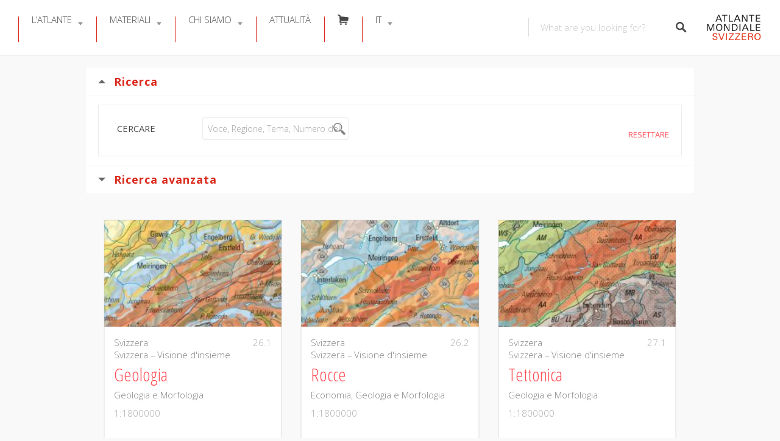

--- FILE ---
content_type: text/html; charset=UTF-8
request_url: https://www.schweizerweltatlas.ch/it/vista-griglia/?fwp_themen=geologia-e-morfologia-taxit
body_size: 191489
content:
<!DOCTYPE html>
<html lang="it-IT">
<head>
<meta charset="UTF-8">
<meta name="viewport" content="width=device-width, initial-scale=1, user-scalable=no">
<link rel="pingback" href="https://www.schweizerweltatlas.ch/swaweb/xmlrpc.php"> 

<title>Vista griglia &#8211; ATLANTE MONDIALE SVIZZERO</title>
<meta name='robots' content='max-image-preview:large' />
	<style>img:is([sizes="auto" i], [sizes^="auto," i]) { contain-intrinsic-size: 3000px 1500px }</style>
	<link rel="alternate" hreflang="de" href="https://www.schweizerweltatlas.ch/materialien/" />
<link rel="alternate" hreflang="fr" href="https://www.schweizerweltatlas.ch/fr/vue-du-cadre/" />
<link rel="alternate" hreflang="it" href="https://www.schweizerweltatlas.ch/it/vista-griglia/" />
<link rel="alternate" hreflang="x-default" href="https://www.schweizerweltatlas.ch/materialien/" />
<script id="cookieyes" type="text/javascript" src="https://cdn-cookieyes.com/client_data/5b8d86f6b7e72bbdab2930bc/script.js"></script><link rel="preload" href="https://www.schweizerweltatlas.ch/swaweb/wp-content/plugins/rate-my-post/public/css/fonts/ratemypost.ttf" type="font/ttf" as="font" crossorigin="anonymous"><link rel='dns-prefetch' href='//maps.google.com' />
<link rel='dns-prefetch' href='//cdnjs.cloudflare.com' />
<link rel='dns-prefetch' href='//fonts.googleapis.com' />
<link rel="alternate" type="application/rss+xml" title="ATLANTE MONDIALE SVIZZERO &raquo; Feed" href="https://www.schweizerweltatlas.ch/it/feed/" />
<link rel="alternate" type="application/rss+xml" title="ATLANTE MONDIALE SVIZZERO &raquo; Feed dei commenti" href="https://www.schweizerweltatlas.ch/it/comments/feed/" />
<link rel='stylesheet' id='elusive-css' href='https://www.schweizerweltatlas.ch/swaweb/wp-content/plugins/menu-icons/vendor/codeinwp/icon-picker/css/types/elusive.min.css?ver=2.0' type='text/css' media='all' />
<link rel='stylesheet' id='menu-icons-extra-css' href='https://www.schweizerweltatlas.ch/swaweb/wp-content/plugins/menu-icons/css/extra.min.css?ver=0.13.16' type='text/css' media='all' />
<link rel='stylesheet' id='wp-block-library-css' href='https://www.schweizerweltatlas.ch/swaweb/wp-includes/css/dist/block-library/style.min.css?ver=6.7.4' type='text/css' media='all' />
<link rel='stylesheet' id='rate-my-post-css' href='https://www.schweizerweltatlas.ch/swaweb/wp-content/plugins/rate-my-post/public/css/rate-my-post.min.css?ver=4.3.0' type='text/css' media='all' />
<style id='rate-my-post-inline-css' type='text/css'>
.rmp-widgets-container.rmp-wp-plugin.rmp-main-container {  text-align:right;}.rmp-icon--full-highlight {color: #da291c;}.rmp-icon--half-highlight {  background: -webkit-gradient(linear, left top, right top, color-stop(50%, #da291c), color-stop(50%, #ccc));  background: linear-gradient(to right, #da291c 50%, #ccc 50%);-webkit-background-clip: text;-webkit-text-fill-color: transparent;}.rmp-rating-widget .rmp-icon--half-highlight {    background: -webkit-gradient(linear, left top, right top, color-stop(50%, #da291c), color-stop(50%, #ccc));    background: linear-gradient(to right, #da291c 50%, #ccc 50%);    -webkit-background-clip: text;    -webkit-text-fill-color: transparent;}.rmp-rating-widget .rmp-icon--full-highlight {  color: #da291c;}@media (hover: hover) {.rmp-rating-widget .rmp-icon--hovered {color: #da291c;    -webkit-background-clip: initial;    -webkit-text-fill-color: initial;    background: transparent;    -webkit-transition: .1s color ease-in;    transition: .1s color ease-in;}}.rmp-rating-widget .rmp-icon--processing-rating {color: #fd6348;  -webkit-background-clip: initial;  -webkit-text-fill-color: initial;  background: transparent;}.rmp-widgets-container.rmp-wp-plugin.rmp-main-container .rmp-heading--title {  font-size: 15px;} .rmp-widgets-container p {  font-size: 11px;}.rmp-rating-widget .rmp-icon--ratings {  font-size: 16px;}
.rmp-widgets-container.rmp-wp-plugin.rmp-main-container {  text-align:right;}.rmp-icon--full-highlight {color: #da291c;}.rmp-icon--half-highlight {  background: -webkit-gradient(linear, left top, right top, color-stop(50%, #da291c), color-stop(50%, #ccc));  background: linear-gradient(to right, #da291c 50%, #ccc 50%);-webkit-background-clip: text;-webkit-text-fill-color: transparent;}.rmp-rating-widget .rmp-icon--half-highlight {    background: -webkit-gradient(linear, left top, right top, color-stop(50%, #da291c), color-stop(50%, #ccc));    background: linear-gradient(to right, #da291c 50%, #ccc 50%);    -webkit-background-clip: text;    -webkit-text-fill-color: transparent;}.rmp-rating-widget .rmp-icon--full-highlight {  color: #da291c;}@media (hover: hover) {.rmp-rating-widget .rmp-icon--hovered {color: #da291c;    -webkit-background-clip: initial;    -webkit-text-fill-color: initial;    background: transparent;    -webkit-transition: .1s color ease-in;    transition: .1s color ease-in;}}.rmp-rating-widget .rmp-icon--processing-rating {color: #fd6348;  -webkit-background-clip: initial;  -webkit-text-fill-color: initial;  background: transparent;}.rmp-widgets-container.rmp-wp-plugin.rmp-main-container .rmp-heading--title {  font-size: 15px;} .rmp-widgets-container p {  font-size: 11px;}.rmp-rating-widget .rmp-icon--ratings {  font-size: 16px;}
</style>
<style id='classic-theme-styles-inline-css' type='text/css'>
/*! This file is auto-generated */
.wp-block-button__link{color:#fff;background-color:#32373c;border-radius:9999px;box-shadow:none;text-decoration:none;padding:calc(.667em + 2px) calc(1.333em + 2px);font-size:1.125em}.wp-block-file__button{background:#32373c;color:#fff;text-decoration:none}
</style>
<style id='global-styles-inline-css' type='text/css'>
:root{--wp--preset--aspect-ratio--square: 1;--wp--preset--aspect-ratio--4-3: 4/3;--wp--preset--aspect-ratio--3-4: 3/4;--wp--preset--aspect-ratio--3-2: 3/2;--wp--preset--aspect-ratio--2-3: 2/3;--wp--preset--aspect-ratio--16-9: 16/9;--wp--preset--aspect-ratio--9-16: 9/16;--wp--preset--color--black: #000000;--wp--preset--color--cyan-bluish-gray: #abb8c3;--wp--preset--color--white: #ffffff;--wp--preset--color--pale-pink: #f78da7;--wp--preset--color--vivid-red: #cf2e2e;--wp--preset--color--luminous-vivid-orange: #ff6900;--wp--preset--color--luminous-vivid-amber: #fcb900;--wp--preset--color--light-green-cyan: #7bdcb5;--wp--preset--color--vivid-green-cyan: #00d084;--wp--preset--color--pale-cyan-blue: #8ed1fc;--wp--preset--color--vivid-cyan-blue: #0693e3;--wp--preset--color--vivid-purple: #9b51e0;--wp--preset--gradient--vivid-cyan-blue-to-vivid-purple: linear-gradient(135deg,rgba(6,147,227,1) 0%,rgb(155,81,224) 100%);--wp--preset--gradient--light-green-cyan-to-vivid-green-cyan: linear-gradient(135deg,rgb(122,220,180) 0%,rgb(0,208,130) 100%);--wp--preset--gradient--luminous-vivid-amber-to-luminous-vivid-orange: linear-gradient(135deg,rgba(252,185,0,1) 0%,rgba(255,105,0,1) 100%);--wp--preset--gradient--luminous-vivid-orange-to-vivid-red: linear-gradient(135deg,rgba(255,105,0,1) 0%,rgb(207,46,46) 100%);--wp--preset--gradient--very-light-gray-to-cyan-bluish-gray: linear-gradient(135deg,rgb(238,238,238) 0%,rgb(169,184,195) 100%);--wp--preset--gradient--cool-to-warm-spectrum: linear-gradient(135deg,rgb(74,234,220) 0%,rgb(151,120,209) 20%,rgb(207,42,186) 40%,rgb(238,44,130) 60%,rgb(251,105,98) 80%,rgb(254,248,76) 100%);--wp--preset--gradient--blush-light-purple: linear-gradient(135deg,rgb(255,206,236) 0%,rgb(152,150,240) 100%);--wp--preset--gradient--blush-bordeaux: linear-gradient(135deg,rgb(254,205,165) 0%,rgb(254,45,45) 50%,rgb(107,0,62) 100%);--wp--preset--gradient--luminous-dusk: linear-gradient(135deg,rgb(255,203,112) 0%,rgb(199,81,192) 50%,rgb(65,88,208) 100%);--wp--preset--gradient--pale-ocean: linear-gradient(135deg,rgb(255,245,203) 0%,rgb(182,227,212) 50%,rgb(51,167,181) 100%);--wp--preset--gradient--electric-grass: linear-gradient(135deg,rgb(202,248,128) 0%,rgb(113,206,126) 100%);--wp--preset--gradient--midnight: linear-gradient(135deg,rgb(2,3,129) 0%,rgb(40,116,252) 100%);--wp--preset--font-size--small: 13px;--wp--preset--font-size--medium: 20px;--wp--preset--font-size--large: 36px;--wp--preset--font-size--x-large: 42px;--wp--preset--spacing--20: 0.44rem;--wp--preset--spacing--30: 0.67rem;--wp--preset--spacing--40: 1rem;--wp--preset--spacing--50: 1.5rem;--wp--preset--spacing--60: 2.25rem;--wp--preset--spacing--70: 3.38rem;--wp--preset--spacing--80: 5.06rem;--wp--preset--shadow--natural: 6px 6px 9px rgba(0, 0, 0, 0.2);--wp--preset--shadow--deep: 12px 12px 50px rgba(0, 0, 0, 0.4);--wp--preset--shadow--sharp: 6px 6px 0px rgba(0, 0, 0, 0.2);--wp--preset--shadow--outlined: 6px 6px 0px -3px rgba(255, 255, 255, 1), 6px 6px rgba(0, 0, 0, 1);--wp--preset--shadow--crisp: 6px 6px 0px rgba(0, 0, 0, 1);}:where(.is-layout-flex){gap: 0.5em;}:where(.is-layout-grid){gap: 0.5em;}body .is-layout-flex{display: flex;}.is-layout-flex{flex-wrap: wrap;align-items: center;}.is-layout-flex > :is(*, div){margin: 0;}body .is-layout-grid{display: grid;}.is-layout-grid > :is(*, div){margin: 0;}:where(.wp-block-columns.is-layout-flex){gap: 2em;}:where(.wp-block-columns.is-layout-grid){gap: 2em;}:where(.wp-block-post-template.is-layout-flex){gap: 1.25em;}:where(.wp-block-post-template.is-layout-grid){gap: 1.25em;}.has-black-color{color: var(--wp--preset--color--black) !important;}.has-cyan-bluish-gray-color{color: var(--wp--preset--color--cyan-bluish-gray) !important;}.has-white-color{color: var(--wp--preset--color--white) !important;}.has-pale-pink-color{color: var(--wp--preset--color--pale-pink) !important;}.has-vivid-red-color{color: var(--wp--preset--color--vivid-red) !important;}.has-luminous-vivid-orange-color{color: var(--wp--preset--color--luminous-vivid-orange) !important;}.has-luminous-vivid-amber-color{color: var(--wp--preset--color--luminous-vivid-amber) !important;}.has-light-green-cyan-color{color: var(--wp--preset--color--light-green-cyan) !important;}.has-vivid-green-cyan-color{color: var(--wp--preset--color--vivid-green-cyan) !important;}.has-pale-cyan-blue-color{color: var(--wp--preset--color--pale-cyan-blue) !important;}.has-vivid-cyan-blue-color{color: var(--wp--preset--color--vivid-cyan-blue) !important;}.has-vivid-purple-color{color: var(--wp--preset--color--vivid-purple) !important;}.has-black-background-color{background-color: var(--wp--preset--color--black) !important;}.has-cyan-bluish-gray-background-color{background-color: var(--wp--preset--color--cyan-bluish-gray) !important;}.has-white-background-color{background-color: var(--wp--preset--color--white) !important;}.has-pale-pink-background-color{background-color: var(--wp--preset--color--pale-pink) !important;}.has-vivid-red-background-color{background-color: var(--wp--preset--color--vivid-red) !important;}.has-luminous-vivid-orange-background-color{background-color: var(--wp--preset--color--luminous-vivid-orange) !important;}.has-luminous-vivid-amber-background-color{background-color: var(--wp--preset--color--luminous-vivid-amber) !important;}.has-light-green-cyan-background-color{background-color: var(--wp--preset--color--light-green-cyan) !important;}.has-vivid-green-cyan-background-color{background-color: var(--wp--preset--color--vivid-green-cyan) !important;}.has-pale-cyan-blue-background-color{background-color: var(--wp--preset--color--pale-cyan-blue) !important;}.has-vivid-cyan-blue-background-color{background-color: var(--wp--preset--color--vivid-cyan-blue) !important;}.has-vivid-purple-background-color{background-color: var(--wp--preset--color--vivid-purple) !important;}.has-black-border-color{border-color: var(--wp--preset--color--black) !important;}.has-cyan-bluish-gray-border-color{border-color: var(--wp--preset--color--cyan-bluish-gray) !important;}.has-white-border-color{border-color: var(--wp--preset--color--white) !important;}.has-pale-pink-border-color{border-color: var(--wp--preset--color--pale-pink) !important;}.has-vivid-red-border-color{border-color: var(--wp--preset--color--vivid-red) !important;}.has-luminous-vivid-orange-border-color{border-color: var(--wp--preset--color--luminous-vivid-orange) !important;}.has-luminous-vivid-amber-border-color{border-color: var(--wp--preset--color--luminous-vivid-amber) !important;}.has-light-green-cyan-border-color{border-color: var(--wp--preset--color--light-green-cyan) !important;}.has-vivid-green-cyan-border-color{border-color: var(--wp--preset--color--vivid-green-cyan) !important;}.has-pale-cyan-blue-border-color{border-color: var(--wp--preset--color--pale-cyan-blue) !important;}.has-vivid-cyan-blue-border-color{border-color: var(--wp--preset--color--vivid-cyan-blue) !important;}.has-vivid-purple-border-color{border-color: var(--wp--preset--color--vivid-purple) !important;}.has-vivid-cyan-blue-to-vivid-purple-gradient-background{background: var(--wp--preset--gradient--vivid-cyan-blue-to-vivid-purple) !important;}.has-light-green-cyan-to-vivid-green-cyan-gradient-background{background: var(--wp--preset--gradient--light-green-cyan-to-vivid-green-cyan) !important;}.has-luminous-vivid-amber-to-luminous-vivid-orange-gradient-background{background: var(--wp--preset--gradient--luminous-vivid-amber-to-luminous-vivid-orange) !important;}.has-luminous-vivid-orange-to-vivid-red-gradient-background{background: var(--wp--preset--gradient--luminous-vivid-orange-to-vivid-red) !important;}.has-very-light-gray-to-cyan-bluish-gray-gradient-background{background: var(--wp--preset--gradient--very-light-gray-to-cyan-bluish-gray) !important;}.has-cool-to-warm-spectrum-gradient-background{background: var(--wp--preset--gradient--cool-to-warm-spectrum) !important;}.has-blush-light-purple-gradient-background{background: var(--wp--preset--gradient--blush-light-purple) !important;}.has-blush-bordeaux-gradient-background{background: var(--wp--preset--gradient--blush-bordeaux) !important;}.has-luminous-dusk-gradient-background{background: var(--wp--preset--gradient--luminous-dusk) !important;}.has-pale-ocean-gradient-background{background: var(--wp--preset--gradient--pale-ocean) !important;}.has-electric-grass-gradient-background{background: var(--wp--preset--gradient--electric-grass) !important;}.has-midnight-gradient-background{background: var(--wp--preset--gradient--midnight) !important;}.has-small-font-size{font-size: var(--wp--preset--font-size--small) !important;}.has-medium-font-size{font-size: var(--wp--preset--font-size--medium) !important;}.has-large-font-size{font-size: var(--wp--preset--font-size--large) !important;}.has-x-large-font-size{font-size: var(--wp--preset--font-size--x-large) !important;}
:where(.wp-block-post-template.is-layout-flex){gap: 1.25em;}:where(.wp-block-post-template.is-layout-grid){gap: 1.25em;}
:where(.wp-block-columns.is-layout-flex){gap: 2em;}:where(.wp-block-columns.is-layout-grid){gap: 2em;}
:root :where(.wp-block-pullquote){font-size: 1.5em;line-height: 1.6;}
</style>
<link rel='stylesheet' id='contact-form-7-css' href='https://www.schweizerweltatlas.ch/swaweb/wp-content/plugins/contact-form-7/includes/css/styles.css?ver=6.0.4' type='text/css' media='all' />
<link rel='stylesheet' id='dedo-css-css' href='https://www.schweizerweltatlas.ch/swaweb/wp-content/plugins/delightful-downloads/assets/css/delightful-downloads.min.css?ver=1.6.6' type='text/css' media='all' />
<link rel='stylesheet' id='wp-job-manager-frontend-css' href='https://www.schweizerweltatlas.ch/swaweb/wp-content/plugins/wp-job-manager/assets/dist/css/frontend.css?ver=dfd3b8d2ce68f47df57d' type='text/css' media='all' />
<link rel='stylesheet' id='wpml-menu-item-0-css' href='https://www.schweizerweltatlas.ch/swaweb/wp-content/plugins/sitepress-multilingual-cms/templates/language-switchers/menu-item/style.min.css?ver=1' type='text/css' media='all' />
<link rel='stylesheet' id='listable-style-css' href='https://www.schweizerweltatlas.ch/swaweb/wp-content/themes/listable/style.css?ver=1.15.6' type='text/css' media='all' />
<link rel='stylesheet' id='listable-child-style-css' href='https://www.schweizerweltatlas.ch/swaweb/wp-content/themes/listable-child-master/style.css?ver=6.7.4' type='text/css' media='all' />
<link rel='stylesheet' id='listable-default-fonts-css' href='https://fonts.googleapis.com/css?family=Source+Sans+Pro%3A400%2C300%2C600%2C700&#038;ver=6.7.4' type='text/css' media='all' />
<link rel='stylesheet' id='searchwp-forms-css' href='https://www.schweizerweltatlas.ch/swaweb/wp-content/plugins/searchwp/assets/css/frontend/search-forms.css?ver=4.3.18' type='text/css' media='all' />
<link rel='stylesheet' id='js_composer_front-css' href='https://www.schweizerweltatlas.ch/swaweb/wp-content/plugins/js_composer/assets/css/js_composer.min.css?ver=7.9' type='text/css' media='all' />
<link rel='stylesheet' id='js_composer_custom_css-css' href='//www.schweizerweltatlas.ch/swaweb/wp-content/uploads/js_composer/custom.css?ver=7.9' type='text/css' media='all' />
<script type="text/javascript" id="wpml-cookie-js-extra">
/* <![CDATA[ */
var wpml_cookies = {"wp-wpml_current_language":{"value":"it","expires":1,"path":"\/"}};
var wpml_cookies = {"wp-wpml_current_language":{"value":"it","expires":1,"path":"\/"}};
/* ]]> */
</script>
<script type="text/javascript" src="https://www.schweizerweltatlas.ch/swaweb/wp-content/plugins/sitepress-multilingual-cms/res/js/cookies/language-cookie.js?ver=470000" id="wpml-cookie-js" defer="defer" data-wp-strategy="defer"></script>
<script type="text/javascript" src="https://www.schweizerweltatlas.ch/swaweb/wp-includes/js/jquery/jquery.min.js?ver=3.7.1" id="jquery-core-js"></script>
<script type="text/javascript" src="https://www.schweizerweltatlas.ch/swaweb/wp-includes/js/jquery/jquery-migrate.min.js?ver=3.4.1" id="jquery-migrate-js"></script>
<script type="text/javascript" src="https://www.schweizerweltatlas.ch/swaweb/wp-content/themes/listable-child-master/assets/js/topbutton.js?ver=6.7.4" id="custom-script-js"></script>
<script type="text/javascript" src="//cdnjs.cloudflare.com/ajax/libs/gsap/1.18.5/TweenLite.min.js?ver=6.7.4" id="tween-lite-js"></script>
<script type="text/javascript" src="//cdnjs.cloudflare.com/ajax/libs/gsap/1.18.5/plugins/ScrollToPlugin.min.js?ver=6.7.4" id="scroll-to-plugin-js"></script>
<script type="text/javascript" src="//cdnjs.cloudflare.com/ajax/libs/gsap/1.18.5/plugins/CSSPlugin.min.js?ver=6.7.4" id="cssplugin-js"></script>
<script></script><link rel="https://api.w.org/" href="https://www.schweizerweltatlas.ch/it/wp-json/" /><link rel="alternate" title="JSON" type="application/json" href="https://www.schweizerweltatlas.ch/it/wp-json/wp/v2/pages/23492" /><link rel="EditURI" type="application/rsd+xml" title="RSD" href="https://www.schweizerweltatlas.ch/swaweb/xmlrpc.php?rsd" />
<meta name="generator" content="WordPress 6.7.4" />
<link rel="canonical" href="https://www.schweizerweltatlas.ch/it/vista-griglia/" />
<link rel='shortlink' href='https://www.schweizerweltatlas.ch/it/?p=23492' />
<link rel="alternate" title="oEmbed (JSON)" type="application/json+oembed" href="https://www.schweizerweltatlas.ch/it/wp-json/oembed/1.0/embed?url=https%3A%2F%2Fwww.schweizerweltatlas.ch%2Fit%2Fvista-griglia%2F" />
<link rel="alternate" title="oEmbed (XML)" type="text/xml+oembed" href="https://www.schweizerweltatlas.ch/it/wp-json/oembed/1.0/embed?url=https%3A%2F%2Fwww.schweizerweltatlas.ch%2Fit%2Fvista-griglia%2F&#038;format=xml" />
<meta name="generator" content="WPML ver:4.7.1 stt:1,4,3,27;" />

<script>

  (function(i,s,o,g,r,a,m){i['GoogleAnalyticsObject']=r;i[r]=i[r]||function(){
  (i[r].q=i[r].q||[]).push(arguments)},i[r].l=1*new Date();a=s.createElement(o),
  m=s.getElementsByTagName(o)[0];a.async=1;a.src=g;m.parentNode.insertBefore(a,m)
  })(window,document,'script','//www.google-analytics.com/analytics.js','ga');

  ga('create', 'UA-3843753-1', 'auto'); // enter your account ID
  ga('send', 'pageview');

</script>
<script>
(function($) {
    $(document).on('facetwp-loaded', function() {
        if (FWP.loaded) {
            ga('send', 'pageview', window.location.pathname + window.location.search);
        }
    });
})(jQuery);
</script>
<meta name="generator" content="Powered by WPBakery Page Builder - drag and drop page builder for WordPress."/>
<style data-type="vc_custom-css">body {background-color: #f9f9f9;}
.entry-content table:not(.cart-totals):not(.ui-datepicker-calendar) td, .entry-content table:not(.cart-totals):not(.ui-datepicker-calendar) th, #job-manager-job-dashboard table td, #job-manager-job-dashboard table th{padding: 0px;}
.entry-content table:not(.cart-totals):not(.ui-datepicker-calendar) td:first-child, .entry-content table:not(.cart-totals):not(.ui-datepicker-calendar) th:first-child, #job-manager-job-dashboard table td:first-child, #job-manager-job-dashboard table th:first-child{padding: 0px;}
.entry-content table:not(.cart-totals):not(.ui-datepicker-calendar) td, .entry-content table:not(.cart-totals):not(.ui-datepicker-calendar) th, #job-manager-job-dashboard table td, #job-manager-job-dashboard table th{vertical-align: top;}
.kartentitel { clear: both; font-family: 'Open Sans Condensed'; font-weight: 250; font-size: 19px;}
.entry-content table:not(.cart-totals):not(.ui-datepicker-calendar) td a:not([class*="job-dashboard-action"]), #job-manager-job-dashboard table td a:not([class*="job-dashboard-action"]){color: #808080;}
.job_filters {border: 1px solid rgba(0, 0, 0, 0.075); border-bottom: 0px;}
td a:hover {color: #da291c !important;}
p, .entry-content ul, .entry-content ol, .entry-content dl, .comment-content ul, .comment-content ol, .comment-content dl, .listing-sidebar .widget_listing_content ul, .listing-sidebar .widget_listing_content ol, .listing-sidebar .widget_listing_content dl, .entry-content table:not(.cart-totals):not(.ui-datepicker-calendar), #job-manager-job-dashboard table, .entry-content pre, .comment-content pre, .listing-sidebar .widget_listing_content pre {margin-bottom: 3px; background-color: white;}
.entry-content table:not(.cart-totals):not(.ui-datepicker-calendar), #job-manager-job-dashboard table {border: 1px solid rgba(0, 0, 0, 0.075); border-radius: 0px;}
.single:not(.single-job_listing) .site-main, .page .site-main {padding-bottom: 0px;}
.fwp-load-more {margin-top: 20px;}
.vc_tta-title-text {color: #da291c; text-transform:none; font-family: 'Open Sans', Helvetica, sans-serif;}
.vc_tta-tabs-list  {background-color: #f9f9f9 !important;}
.facetwp-autocomplete-update  { text-indent: -9000px; }
.facetwp-type-autocomplete .facet-wrapper::after {right: 20px;}
@media only screen and (min-width: 900px) {.grid__item {width: calc(100%/3) !important;}}
.no-margins {background-color: #f9f9f9 !important;}
.facetwp-checkbox {font-size: 13px;}
@media only screen and (max-width: 900px){.search_hidden {display: none;}}
.vc_icon_element {
 margin-bottom:-10px;
 margin-top: -25px;
}</style><link rel="icon" href="https://www.schweizerweltatlas.ch/swaweb/wp-content/uploads/Favicon-1-150x150.png" sizes="32x32" />
<link rel="icon" href="https://www.schweizerweltatlas.ch/swaweb/wp-content/uploads/Favicon-1-300x300.png" sizes="192x192" />
<link rel="apple-touch-icon" href="https://www.schweizerweltatlas.ch/swaweb/wp-content/uploads/Favicon-1-300x300.png" />
<meta name="msapplication-TileImage" content="https://www.schweizerweltatlas.ch/swaweb/wp-content/uploads/Favicon-1-300x300.png" />
<script>
(function($) {
    $(function() {
        if ('object' != typeof FWP) {
            return;
        }

        FWP.hooks.addFilter('facetwp/template_html', function(resp, params) {
            if (FWP.is_load_more) {
                FWP.is_load_more = false;
                $('.facetwp-template').append(params.html);
                return true;
            }
            return resp;
        });

        $(document).on('click', '.fwp-load-more', function() {
            $('.fwp-load-more').html('caricare...');
            $('.fwp-load-more').after('<span class="fwp-loader"></span>');
            FWP.is_load_more = true;
            FWP.paged = parseInt(FWP.settings.pager.page) + 1;
            FWP.soft_refresh = true;
            FWP.refresh();
        });

        $(document).on('click', '.fwp-load-all', function() {
            $('.fwp-load-all').html('caricare...');
            $('.fwp-load-all').after('<span class="fwp-loader"></span>');
            FWP.soft_refresh = true;
            FWP.extras.per_page = 365
            FWP.refresh();
        });

        $(document).on('facetwp-loaded', function() {
            $('.fwp-loader').hide();
            if (FWP.settings.pager.page < FWP.settings.pager.total_pages) {
                if (! FWP.loaded && 1 > $('.fwp-load-more').length) {
                    $('.facetwp-template').after('<div class="facetwp__loader" align="center"><button class="fwp-load-more jbutton">Caricare più</button> <button class="fwp-load-all jbutton">Caricare tutti</button></div>');
                }
                else {
                    $('.fwp-load-more').html('Caricare più').show();
                }
            }
            else {
                $('.fwp-load-more').hide();
                $('.fwp-load-all').hide();
            }
        });
    });
})(jQuery);
</script>
		<style type="text/css" id="wp-custom-css">
					.grecaptcha-badge { visibility: hidden; }
		</style>
		<style type="text/css" data-type="vc_shortcodes-default-css">.vc_do_icon{margin-bottom:35px;}</style><noscript><style> .wpb_animate_when_almost_visible { opacity: 1; }</style></noscript></head>
<body class="page-template page-template-page-templates page-template-full_width_no_title page-template-page-templatesfull_width_no_title-php page page-id-23492 group-blog is--using-facetwp listable-child wpb-js-composer js-comp-ver-7.9 vc_responsive" data-mapbox-token="" data-mapbox-style="">
<div id="page" class="hfeed site">
	<a class="skip-link screen-reader-text" href="#content">Skip to content</a>

	<header id="masthead" class="site-header  " role="banner">




				<button class="menu-trigger  menu--open  js-menu-trigger">
		<svg width="30px" height="30px" viewBox="0 0 30 30" version="1.1" xmlns="http://www.w3.org/2000/svg" xmlns:xlink="http://www.w3.org/1999/xlink">
    <defs></defs>
    <g id="Responsiveness" stroke="none" stroke-width="1" fill="currentColor" fill-rule="evenodd">
        <g id="noun_70916" transform="translate(0.000000, 5.000000)">
            <path d="M0.909090909,2.22222222 L29.0909091,2.22222222 C29.5927273,2.22222222 30,1.72444444 30,1.11111111 C30,0.497777778 29.5927273,0 29.0909091,0 L0.909090909,0 C0.407272727,0 0,0.497777778 0,1.11111111 C0,1.72444444 0.407272727,2.22222222 0.909090909,2.22222222 L0.909090909,2.22222222 Z" id="Shape"></path>
            <path d="M0.909090909,11.1111111 L29.0909091,11.1111111 C29.5927273,11.1111111 30,10.6133333 30,10 C30,9.38666667 29.5927273,8.88888889 29.0909091,8.88888889 L0.909090909,8.88888889 C0.407272727,8.88888889 0,9.38666667 0,10 C0,10.6133333 0.407272727,11.1111111 0.909090909,11.1111111 L0.909090909,11.1111111 Z" id="Shape"></path>
            <path d="M0.909090909,20 L29.0909091,20 C29.5927273,20 30,19.5022222 30,18.8888889 C30,18.2755556 29.5927273,17.7777778 29.0909091,17.7777778 L0.909090909,17.7777778 C0.407272727,17.7777778 0,18.2755556 0,18.8888889 C0,19.5022222 0.407272727,20 0.909090909,20 L0.909090909,20 Z" id="Shape"></path>
        </g>
    </g>
</svg>
		</button>
		<nav id="site-navigation" class="menu-wrapper" role="navigation">
			<!--<button class="menu-trigger  menu--close  js-menu-trigger">-->

				
			<!--</button> -->

			<ul id="menu-main-menu-it" class="primary-menu"><li id="menu-item-17790" class="menu-item menu-item-type-post_type menu-item-object-page menu-item-has-children menu-item-17790"><a href="https://www.schweizerweltatlas.ch/it/atlante/" class=" ">L’Atlante</a>
<ul class="sub-menu">
	<li id="menu-item-17881" class="menu-item menu-item-type-post_type menu-item-object-page menu-item-17881"><a href="https://www.schweizerweltatlas.ch/it/edizione_stampa/" class=" ">Edizione stampata</a></li>
	<li id="menu-item-18839" class="menu-item menu-item-type-post_type menu-item-object-page menu-item-18839"><a href="https://www.schweizerweltatlas.ch/it/contenuti-dellatlante/" class=" ">Contenuti dell’Atlante</a></li>
	<li id="menu-item-17934" class="menu-item menu-item-type-post_type menu-item-object-page menu-item-17934"><a href="https://www.schweizerweltatlas.ch/it/referenze/" class=" ">Referenze</a></li>
	<li id="menu-item-17473" class="menu-item menu-item-type-post_type menu-item-object-page menu-item-17473"><a href="https://www.schweizerweltatlas.ch/it/laboratorio/" class=" ">Laboratorio</a></li>
	<li id="menu-item-17474" class="menu-item menu-item-type-post_type menu-item-object-page menu-item-17474"><a href="https://www.schweizerweltatlas.ch/it/cronaca/" class=" ">Cronaca</a></li>
</ul>
</li>
<li id="menu-item-17472" class="menu-item menu-item-type-post_type menu-item-object-page current-menu-ancestor current-menu-parent current_page_parent current_page_ancestor menu-item-has-children menu-item-17472"><a href="https://www.schweizerweltatlas.ch/it/informazioni-sui-materiali/" class=" ">Materiali</a>
<ul class="sub-menu">
	<li id="menu-item-23740" class="menu-item menu-item-type-post_type menu-item-object-page current-menu-item page_item page-item-23492 current_page_item menu-item-23740"><a href="https://www.schweizerweltatlas.ch/it/vista-griglia/" class=" ">Vista griglia</a></li>
	<li id="menu-item-23746" class="menu-item menu-item-type-post_type menu-item-object-page menu-item-23746"><a href="https://www.schweizerweltatlas.ch/it/vistaelenco/" class=" ">Vista elenco</a></li>
</ul>
</li>
<li id="menu-item-17475" class="menu-item menu-item-type-post_type menu-item-object-page menu-item-has-children menu-item-17475"><a href="https://www.schweizerweltatlas.ch/it/chi-siamo/" class=" ">Chi siamo</a>
<ul class="sub-menu">
	<li id="menu-item-17597" class="menu-item menu-item-type-post_type menu-item-object-page menu-item-17597"><a href="https://www.schweizerweltatlas.ch/it/redazione/" class=" ">Redazione</a></li>
	<li id="menu-item-16763" class="menu-item menu-item-type-post_type menu-item-object-page menu-item-16763"><a href="https://www.schweizerweltatlas.ch/it/organizzazione/" class=" ">Organizzazione</a></li>
	<li id="menu-item-17476" class="menu-item menu-item-type-post_type menu-item-object-page menu-item-17476"><a href="https://www.schweizerweltatlas.ch/it/contatto/" class=" ">Contatto</a></li>
	<li id="menu-item-18434" class="menu-item menu-item-type-post_type menu-item-object-page menu-item-18434"><a href="https://www.schweizerweltatlas.ch/it/media/" class=" ">Media</a></li>
	<li id="menu-item-17477" class="menu-item menu-item-type-post_type menu-item-object-page menu-item-17477"><a href="https://www.schweizerweltatlas.ch/it/pubblicazioni/" class=" ">Pubblicazioni</a></li>
</ul>
</li>
<li id="menu-item-19553" class="menu-item menu-item-type-post_type menu-item-object-page menu-item-19553"><a href="https://www.schweizerweltatlas.ch/it/attualita/" class=" ">Attualità</a></li>
<li id="menu-item-21567" class="menu-item menu-item-type-post_type menu-item-object-page menu-item-21567"><a href="https://www.schweizerweltatlas.ch/it/ordinare-latlante/" class=" "><i class="_mi elusive el-icon-shopping-cart" aria-hidden="true"></i><span class="visuallyhidden">Ordinare</span></a></li>
<li id="menu-item-wpml-ls-49-it" class="menu-item wpml-ls-slot-49 wpml-ls-item wpml-ls-item-it wpml-ls-current-language wpml-ls-menu-item menu-item-type-wpml_ls_menu_item menu-item-object-wpml_ls_menu_item menu-item-has-children menu-item-wpml-ls-49-it"><a title="Switch to IT" href="https://www.schweizerweltatlas.ch/it/vista-griglia/" class=" "><span class="wpml-ls-native" lang="it">IT</span></a>
<ul class="sub-menu">
	<li id="menu-item-wpml-ls-49-de" class="menu-item wpml-ls-slot-49 wpml-ls-item wpml-ls-item-de wpml-ls-menu-item wpml-ls-first-item menu-item-type-wpml_ls_menu_item menu-item-object-wpml_ls_menu_item menu-item-wpml-ls-49-de"><a title="Switch to DE" href="https://www.schweizerweltatlas.ch/materialien/" class=" "><span class="wpml-ls-native" lang="de">DE</span></a></li>
	<li id="menu-item-wpml-ls-49-fr" class="menu-item wpml-ls-slot-49 wpml-ls-item wpml-ls-item-fr wpml-ls-menu-item menu-item-type-wpml_ls_menu_item menu-item-object-wpml_ls_menu_item menu-item-wpml-ls-49-fr"><a title="Switch to FR" href="https://www.schweizerweltatlas.ch/fr/vue-du-cadre/" class=" "><span class="wpml-ls-native" lang="fr">FR</span></a></li>
	<li id="menu-item-wpml-ls-49-en" class="menu-item wpml-ls-slot-49 wpml-ls-item wpml-ls-item-en wpml-ls-menu-item wpml-ls-last-item menu-item-type-wpml_ls_menu_item menu-item-object-wpml_ls_menu_item menu-item-wpml-ls-49-en"><a title="Switch to EN" href="https://www.schweizerweltatlas.ch/en/" class=" "><span class="wpml-ls-native" lang="en">EN</span></a></li>
</ul>
</li>
</ul>
		</nav>
				
				
	<form class="search-form  js-search-form" method="get"
	      action="" role="search">
		
		<div class="search-field-wrapper">
			<label for="search_keywords_placeholder">Keywords</label>
			<input class="search-field  js-search-mobile-field  js-search-suggestions-field" type="text"
                   name="search_keywords" id="search_keywords_placeholder"
			       placeholder="What are you looking for?" autocomplete="off"
			       value=""/>

					</div>

		<span class="search-trigger--mobile  js-search-trigger-mobile">
            <svg class="search-icon-mobile" width="30px" height="30px" viewBox="0 0 30 30" version="1.1" xmlns="http://www.w3.org/2000/svg" xmlns:xlink="http://www.w3.org/1999/xlink">
    <defs></defs>
    <g id="Responsiveness" stroke="none" stroke-width="1" fill="none" fill-rule="evenodd">
        <path d="M29.9775718,27.8460112 C29.8995935,27.4199023 29.6305499,26.9742065 29.1759845,26.5196411 L22.1413078,19.4853339 C25.6854397,14.6477233 25.1735916,7.84993793 20.9139812,3.58921883 C18.5986542,1.27463095 15.521653,-1.77635684e-15 12.2484125,-1.77635684e-15 C8.97517208,-1.77635684e-15 5.89780128,1.27463095 3.58395253,3.58921883 C-1.19452765,8.36806858 -1.19452765,16.1426152 3.5832134,20.9203562 C5.89780128,23.2356832 8.97517208,24.5099446 12.2484125,24.5099446 C15.2204572,24.5099446 18.0705453,23.440792 20.3005027,21.4942912 L27.2509185,28.4450766 C27.7897449,28.9842725 28.3344842,29.2688378 28.8237887,29.2688378 C29.141615,29.2688378 29.4295064,29.1498378 29.6545717,28.9236638 C29.9380283,28.6409463 30.0525936,28.2580766 29.9775718,27.8460112 L29.9775718,27.8460112 Z M12.3223256,22.1842698 C6.85017123,22.1842698 2.3987564,17.7328549 2.3987564,12.2610701 C2.3987564,6.78891577 6.85017123,2.33713137 12.3223256,2.33713137 C17.79448,2.33713137 22.2466339,6.78891577 22.2466339,12.2610701 C22.2466339,17.7328549 17.79448,22.1842698 12.3223256,22.1842698 L12.3223256,22.1842698 Z" id="Shape" fill="currentColor"></path>
    </g>
</svg>
            <svg class="close-icon" width="30" height="30" viewBox="0 0 30 30" fill="currentColor" xmlns="http://www.w3.org/2000/svg"><path d="M16.326 15l13.4-13.4c.366-.366.366-.96 0-1.325-.366-.367-.96-.367-1.326 0L15 13.675 1.6.275C1.235-.093.64-.093.275.275c-.367.365-.367.96 0 1.324l13.4 13.4-13.4 13.4c-.367.364-.367.96 0 1.323.182.184.422.275.662.275.24 0 .48-.09.663-.276l13.4-13.4 13.4 13.4c.183.184.423.275.663.275.24 0 .48-.09.662-.276.367-.365.367-.96 0-1.324L16.325 15z" fill-rule="evenodd"/>
        </span>

		<button class="search-submit  js-search-mobile-submit" name="submit" id="searchsubmit">
			<svg class="search-icon" width="18px" height="18px" viewBox="0 0 18 18" version="1.1" xmlns="http://www.w3.org/2000/svg" xmlns:xlink="http://www.w3.org/1999/xlink">
    <defs></defs>
    <g id="Layout---Header" stroke="none" stroke-width="1" fill="none" fill-rule="evenodd">
        <g id="Header-4" transform="translate(-486.000000, -76.000000)" fill="currentColor">
            <g id="Header" transform="translate(0.000000, 55.000000)">
                <g id="Search" transform="translate(226.000000, 17.000000)">
                    <path d="M276.815533,20.8726 C276.2478,21.4392667 275.3406,21.4392667 274.801133,20.8726 L270.318733,16.3611333 C267.7374,18.0352667 264.2478,17.7518 261.9782,15.4539333 C259.3406,12.8155333 259.3406,8.61633333 261.9782,5.979 C264.6166,3.34033333 268.815533,3.34033333 271.4542,5.979 C273.694733,8.21953333 274.035533,11.7374 272.3614,14.3184667 L276.8718,18.8299333 C277.3542,19.3686 277.3542,20.3051333 276.815533,20.8726 L276.815533,20.8726 Z M269.694733,7.6518 C268.020867,5.979 265.297933,5.979 263.624067,7.6518 C261.949933,9.32593333 261.949933,12.0499333 263.624067,13.7227333 C265.297933,15.3966 268.020867,15.3966 269.694733,13.7227333 C271.368867,12.0499333 271.368867,9.32593333 269.694733,7.6518 L269.694733,7.6518 Z" id="Search-Icon"></path>
                </g>
            </g>
        </g>
    </g>
</svg>
		</button>

	</form>

				<div class="site-branding  site-branding--image"><a href="https://www.schweizerweltatlas.ch/it/" title="HOME"><img class="custom-logo" src="https://www.schweizerweltatlas.ch/swaweb/wp-content/uploads/logo_it.png" alt="ATLANTE SVIZZERO MONDIALE" /></a>
</div>	
	</header><!-- #masthead -->

	<div id="content" class="site-content js-header-height-padding-top">

	<div id="primary" class="content-area">
		<main id="main" class="site-main" role="main">

			<article id="post-23492" class="post-23492 page type-page status-publish hentry">

				
	<div class="entry-content" id="entry-content-anchor">
		<div class="wpb-content-wrapper"><div class="vc_row wpb_row vc_row-fluid"><div class="wpb_column vc_column_container vc_col-sm-12"><div class="vc_column-inner"><div class="wpb_wrapper"><div class="vc_empty_space"   style="height: 20px"><span class="vc_empty_space_inner"></span></div><div class="vc_tta-container" data-vc-action="collapseAll"><div class="vc_general vc_tta vc_tta-accordion vc_tta-color-white vc_tta-style-modern vc_tta-shape-square vc_tta-o-shape-group vc_tta-controls-align-default vc_tta-o-all-clickable  search_hidden"><div class="vc_tta-panels-container"><div class="vc_tta-panels"><div class="vc_tta-panel vc_active" id="1517924243534-c11e6f12-1c56" data-vc-content=".vc_tta-panel-body"><div class="vc_tta-panel-heading"><h4 class="vc_tta-panel-title vc_tta-controls-icon-position-left"><a href="#1517924243534-c11e6f12-1c56" data-vc-accordion data-vc-container=".vc_tta-container"><span class="vc_tta-title-text">Ricerca</span><i class="vc_tta-controls-icon vc_tta-controls-icon-triangle"></i></a></h4></div><div class="vc_tta-panel-body">
	<div class="wpb_text_column wpb_content_element" >
		<div class="wpb_wrapper">
			<div class="job_filters">
<div class="search_jobs">
<table style="width: 100%; border: none;">
<tbody>
<tr>
<th style="width: 100%;"><div class="facetwp-facet facetwp-facet-suche facetwp-type-search" data-name="suche" data-type="search"></div></th>
<th style="text-align: right; vertical-align: middle;">
<h6><a href="https://www.schweizerweltatlas.ch/it/vista-griglia/">RESETTARE</a></h6>
</th>
</tr>
</tbody>
</table>
</div>
</div>

		</div>
	</div>
</div></div><div class="vc_tta-panel" id="1517924243563-77243ee9-f0f9" data-vc-content=".vc_tta-panel-body"><div class="vc_tta-panel-heading"><h4 class="vc_tta-panel-title vc_tta-controls-icon-position-left"><a href="#1517924243563-77243ee9-f0f9" data-vc-accordion data-vc-container=".vc_tta-container"><span class="vc_tta-title-text">Ricerca avanzata</span><i class="vc_tta-controls-icon vc_tta-controls-icon-triangle"></i></a></h4></div><div class="vc_tta-panel-body"><div class="vc_icon_element vc_icon_element-outer vc_do_icon wpb_animate_when_almost_visible wpb_fadeInDown fadeInDown vc_icon_element-align-right"><div class="vc_icon_element-inner vc_icon_element-color-custom vc_icon_element-size-xs vc_icon_element-style- vc_icon_element-background-color-grey" ><span class="vc_icon_element-icon fas fa-question-circle" style="color:#da291c !important"></span><a class="vc_icon_element-link" href="https://www.schweizerweltatlas.ch/it/aiuto_ricerca/"  title="Aiuto" target="_self"></a></div></div>
	<div class="wpb_text_column wpb_content_element" >
		<div class="wpb_wrapper">
			<div class="job_filters">
<div class="search_jobs"><div class="facetwp-facet facetwp-facet-kartentitel facetwp-type-autocomplete" data-name="kartentitel" data-type="autocomplete"></div><div class="facetwp-facet facetwp-facet-kartennummer facetwp-type-autocomplete" data-name="kartennummer" data-type="autocomplete"></div><div class="facetwp-facet facetwp-facet-regionen facetwp-type-dropdown" data-name="regionen" data-type="dropdown"></div><div class="facetwp-facet facetwp-facet-massstab facetwp-type-slider" data-name="massstab" data-type="slider"></div><div class="facetwp-facet facetwp-facet-themen facetwp-type-dropdown" data-name="themen" data-type="dropdown"></div><div class="facetwp-facet facetwp-facet-geografischer_name facetwp-type-autocomplete" data-name="geografischer_name" data-type="autocomplete"></div><!--?php echo category_description(38793); ?--><div class="facetwp-facet facetwp-facet-stichwort facetwp-type-autocomplete" data-name="stichwort" data-type="autocomplete"></div><div class="facetwp-facet facetwp-facet-mapload_it facetwp-type-radio" data-name="mapload_it" data-type="radio"></div><div class="facetwp-facet facetwp-facet-bewertung facetwp-type-rating" data-name="bewertung" data-type="rating"></div><div class="facetwp-facet facetwp-facet-material facetwp-type-checkboxes" data-name="material" data-type="checkboxes"></div></div>
</div>

		</div>
	</div>
</div></div></div></div></div></div>
	<div class="wpb_text_column wpb_content_element" >
		<div class="wpb_wrapper">
			<div class="facetwp-template" data-name="listings"><div class="grid list job_listings"><div class="grid__item">
	<article class="card  card--listing" itemscope itemtype="http://schema.org/LocalBusiness"
	         data-latitude=""
	         data-longitude=""
	         data-img="https://www.schweizerweltatlas.ch/swaweb/wp-content/uploads/026_1_h_it-450x127.jpg"
	         data-permalink="https://www.schweizerweltatlas.ch/it/listings/0261/"
	         data-categories="Carta muta, Materiali supplementari"
		 data-icon="" >
		<a href="https://www.schweizerweltatlas.ch/it/listings/0261/">
			<aside class="card__image"
			       style="background-image: url(https://www.schweizerweltatlas.ch/swaweb/wp-content/uploads/026_1_h_it-450x127.jpg);">
				
				
				
			</aside><!-- .card__image -->
			<div class="card__content">
<!-- GIESSFORM ACF Region anzeigen -->
<p class="card_regionen"><a href="?fwp_regionen=svizzera-taxit">Svizzera</a><br><a href="?fwp_regionen=svizzera-visione-dinsieme-taxit">Svizzera – Visione d'insieme</a><br></p>
<!-- Ende GIESSFORM ACF Themen anzeigen -->
<!-- GIESSFORM ACF Kartennummer anzeigen -->
                				<p class="card_kartennummer">26.1</p>
<!-- Ende GIESSFORM ACF Kartennummer anzeigen -->
				<a href="https://www.schweizerweltatlas.ch/it/listings/0261/"><h2 class="card__title" itemprop="name">Geologia</h2></a>
				<!-- <div class="card__tagline" itemprop="description"></div> -->
<!-- GIESSFORM ACF Themen anzeigen -->
<p class="card_themen"><a href="?fwp_themen=geologia-e-morfologia-taxit">Geologia e Morfologia </a></p>
<!-- Ende GIESSFORM ACF Themen anzeigen -->
				
<!-- GIESSFORM ACF Karteninfos anzeigen -->
				<p class="card_infos">1:1800000<br /></p>
<!-- Ende GIESSFORM ACF Karteninfos anzeigen -->
<!-- GIESSFORM Download Monitor Shortcode display with ACF -->
 <!-- -->
<!-- Ende GIESSFORM Download Monitor Shortcode display with ACF -->
				<footer class="card__footer">
											<ul class="card__tags">
													</ul><!-- .card__tags -->
									</footer>
			</div><!-- .card__content -->
		</a>
	</article><!-- .card.card-listing -->
</div><!-- .grid__item -->

<div class="grid__item">
	<article class="card  card--listing" itemscope itemtype="http://schema.org/LocalBusiness"
	         data-latitude=""
	         data-longitude=""
	         data-img="https://www.schweizerweltatlas.ch/swaweb/wp-content/uploads/026_2_h_it-450x127.jpg"
	         data-permalink="https://www.schweizerweltatlas.ch/it/listings/0262/"
	         data-categories="Carta muta, Materiali supplementari"
		 data-icon="" >
		<a href="https://www.schweizerweltatlas.ch/it/listings/0262/">
			<aside class="card__image"
			       style="background-image: url(https://www.schweizerweltatlas.ch/swaweb/wp-content/uploads/026_2_h_it-450x127.jpg);">
				
				
				
			</aside><!-- .card__image -->
			<div class="card__content">
<!-- GIESSFORM ACF Region anzeigen -->
<p class="card_regionen"><a href="?fwp_regionen=svizzera-taxit">Svizzera</a><br><a href="?fwp_regionen=svizzera-visione-dinsieme-taxit">Svizzera – Visione d'insieme</a><br></p>
<!-- Ende GIESSFORM ACF Themen anzeigen -->
<!-- GIESSFORM ACF Kartennummer anzeigen -->
                				<p class="card_kartennummer">26.2</p>
<!-- Ende GIESSFORM ACF Kartennummer anzeigen -->
				<a href="https://www.schweizerweltatlas.ch/it/listings/0262/"><h2 class="card__title" itemprop="name">Rocce</h2></a>
				<!-- <div class="card__tagline" itemprop="description"></div> -->
<!-- GIESSFORM ACF Themen anzeigen -->
<p class="card_themen"><a href="?fwp_themen=economia-taxit">Economia</a>, 
	<a href="?fwp_themen=geologia-e-morfologia-taxit">Geologia e Morfologia </a></p>
<!-- Ende GIESSFORM ACF Themen anzeigen -->
				
<!-- GIESSFORM ACF Karteninfos anzeigen -->
				<p class="card_infos">1:1800000<br /></p>
<!-- Ende GIESSFORM ACF Karteninfos anzeigen -->
<!-- GIESSFORM Download Monitor Shortcode display with ACF -->
 <!-- -->
<!-- Ende GIESSFORM Download Monitor Shortcode display with ACF -->
				<footer class="card__footer">
											<ul class="card__tags">
													</ul><!-- .card__tags -->
									</footer>
			</div><!-- .card__content -->
		</a>
	</article><!-- .card.card-listing -->
</div><!-- .grid__item -->

<div class="grid__item">
	<article class="card  card--listing" itemscope itemtype="http://schema.org/LocalBusiness"
	         data-latitude=""
	         data-longitude=""
	         data-img="https://www.schweizerweltatlas.ch/swaweb/wp-content/uploads/027_1_h_it-450x127.jpg"
	         data-permalink="https://www.schweizerweltatlas.ch/it/listings/0271/"
	         data-categories="Carta muta, Materiali supplementari"
		 data-icon="" >
		<a href="https://www.schweizerweltatlas.ch/it/listings/0271/">
			<aside class="card__image"
			       style="background-image: url(https://www.schweizerweltatlas.ch/swaweb/wp-content/uploads/027_1_h_it-450x127.jpg);">
				
				
				
			</aside><!-- .card__image -->
			<div class="card__content">
<!-- GIESSFORM ACF Region anzeigen -->
<p class="card_regionen"><a href="?fwp_regionen=svizzera-taxit">Svizzera</a><br><a href="?fwp_regionen=svizzera-visione-dinsieme-taxit">Svizzera – Visione d'insieme</a><br></p>
<!-- Ende GIESSFORM ACF Themen anzeigen -->
<!-- GIESSFORM ACF Kartennummer anzeigen -->
                				<p class="card_kartennummer">27.1</p>
<!-- Ende GIESSFORM ACF Kartennummer anzeigen -->
				<a href="https://www.schweizerweltatlas.ch/it/listings/0271/"><h2 class="card__title" itemprop="name">Tettonica</h2></a>
				<!-- <div class="card__tagline" itemprop="description"></div> -->
<!-- GIESSFORM ACF Themen anzeigen -->
<p class="card_themen"><a href="?fwp_themen=geologia-e-morfologia-taxit">Geologia e Morfologia </a></p>
<!-- Ende GIESSFORM ACF Themen anzeigen -->
				
<!-- GIESSFORM ACF Karteninfos anzeigen -->
				<p class="card_infos">1:1800000<br /></p>
<!-- Ende GIESSFORM ACF Karteninfos anzeigen -->
<!-- GIESSFORM Download Monitor Shortcode display with ACF -->
 <!-- -->
<!-- Ende GIESSFORM Download Monitor Shortcode display with ACF -->
				<footer class="card__footer">
											<ul class="card__tags">
													</ul><!-- .card__tags -->
									</footer>
			</div><!-- .card__content -->
		</a>
	</article><!-- .card.card-listing -->
</div><!-- .grid__item -->

<div class="grid__item">
	<article class="card  card--listing" itemscope itemtype="http://schema.org/LocalBusiness"
	         data-latitude=""
	         data-longitude=""
	         data-img="https://www.schweizerweltatlas.ch/swaweb/wp-content/uploads/027_2_h_it-450x127.jpg"
	         data-permalink="https://www.schweizerweltatlas.ch/it/listings/0272/"
	         data-categories="Materiali supplementari"
		 data-icon="" >
		<a href="https://www.schweizerweltatlas.ch/it/listings/0272/">
			<aside class="card__image"
			       style="background-image: url(https://www.schweizerweltatlas.ch/swaweb/wp-content/uploads/027_2_h_it-450x127.jpg);">
				
				
				
			</aside><!-- .card__image -->
			<div class="card__content">
<!-- GIESSFORM ACF Region anzeigen -->
<p class="card_regionen"><a href="?fwp_regionen=svizzera-taxit">Svizzera</a><br><a href="?fwp_regionen=svizzera-visione-dinsieme-taxit">Svizzera – Visione d'insieme</a><br></p>
<!-- Ende GIESSFORM ACF Themen anzeigen -->
<!-- GIESSFORM ACF Kartennummer anzeigen -->
                				<p class="card_kartennummer">27.2</p>
<!-- Ende GIESSFORM ACF Kartennummer anzeigen -->
				<a href="https://www.schweizerweltatlas.ch/it/listings/0272/"><h2 class="card__title" itemprop="name">Profilo tettonico della Svizzera occidentale</h2></a>
				<!-- <div class="card__tagline" itemprop="description"></div> -->
<!-- GIESSFORM ACF Themen anzeigen -->
<p class="card_themen"><a href="?fwp_themen=geologia-e-morfologia-taxit">Geologia e Morfologia </a></p>
<!-- Ende GIESSFORM ACF Themen anzeigen -->
				
<!-- GIESSFORM ACF Karteninfos anzeigen -->
				<p class="card_infos">1:1800000<br /></p>
<!-- Ende GIESSFORM ACF Karteninfos anzeigen -->
<!-- GIESSFORM Download Monitor Shortcode display with ACF -->
 <!-- -->
<!-- Ende GIESSFORM Download Monitor Shortcode display with ACF -->
				<footer class="card__footer">
											<ul class="card__tags">
													</ul><!-- .card__tags -->
									</footer>
			</div><!-- .card__content -->
		</a>
	</article><!-- .card.card-listing -->
</div><!-- .grid__item -->

<div class="grid__item">
	<article class="card  card--listing" itemscope itemtype="http://schema.org/LocalBusiness"
	         data-latitude=""
	         data-longitude=""
	         data-img="https://www.schweizerweltatlas.ch/swaweb/wp-content/uploads/031_1_h_it-450x127.jpg"
	         data-permalink="https://www.schweizerweltatlas.ch/it/listings/0311/"
	         data-categories="Materiali supplementari, Collegamento esterno"
		 data-icon="" >
		<a href="https://www.schweizerweltatlas.ch/it/listings/0311/">
			<aside class="card__image"
			       style="background-image: url(https://www.schweizerweltatlas.ch/swaweb/wp-content/uploads/031_1_h_it-450x127.jpg);">
				
				
				
			</aside><!-- .card__image -->
			<div class="card__content">
<!-- GIESSFORM ACF Region anzeigen -->
<p class="card_regionen"><a href="?fwp_regionen=svizzera-taxit">Svizzera</a><br><a href="?fwp_regionen=svizzera-visione-dinsieme-taxit">Svizzera – Visione d'insieme</a><br></p>
<!-- Ende GIESSFORM ACF Themen anzeigen -->
<!-- GIESSFORM ACF Kartennummer anzeigen -->
                				<p class="card_kartennummer">31.1</p>
<!-- Ende GIESSFORM ACF Kartennummer anzeigen -->
				<a href="https://www.schweizerweltatlas.ch/it/listings/0311/"><h2 class="card__title" itemprop="name">Regione del Bernina</h2></a>
				<!-- <div class="card__tagline" itemprop="description"></div> -->
<!-- GIESSFORM ACF Themen anzeigen -->
<p class="card_themen"><a href="?fwp_themen=economia-taxit">Economia</a>, 
	<a href="?fwp_themen=geologia-e-morfologia-taxit">Geologia e Morfologia </a>, 
	<a href="?fwp_themen=idrologia-e-glaciologia-taxit">Idrologia e Glaciologia</a>, 
	<a href="?fwp_themen=relazione-uomo-ambiente-taxit">Relazione Uomo-Ambiente</a>, 
	<a href="?fwp_themen=rischi-climatici-e-pericoli-naturali-taxit">Rischi climatici e pericoli naturali</a></p>
<!-- Ende GIESSFORM ACF Themen anzeigen -->
				
<!-- GIESSFORM ACF Karteninfos anzeigen -->
				<p class="card_infos">1:50000<br /></p>
<!-- Ende GIESSFORM ACF Karteninfos anzeigen -->
<!-- GIESSFORM Download Monitor Shortcode display with ACF -->
 <!-- -->
<!-- Ende GIESSFORM Download Monitor Shortcode display with ACF -->
				<footer class="card__footer">
											<ul class="card__tags">
													</ul><!-- .card__tags -->
									</footer>
			</div><!-- .card__content -->
		</a>
	</article><!-- .card.card-listing -->
</div><!-- .grid__item -->

<div class="grid__item">
	<article class="card  card--listing" itemscope itemtype="http://schema.org/LocalBusiness"
	         data-latitude=""
	         data-longitude=""
	         data-img="https://www.schweizerweltatlas.ch/swaweb/wp-content/uploads/043_2_h_it-450x127.jpg"
	         data-permalink="https://www.schweizerweltatlas.ch/it/listings/0432/"
	         data-categories="Materiali supplementari"
		 data-icon="" >
		<a href="https://www.schweizerweltatlas.ch/it/listings/0432/">
			<aside class="card__image"
			       style="background-image: url(https://www.schweizerweltatlas.ch/swaweb/wp-content/uploads/043_2_h_it-450x127.jpg);">
				
				
				
			</aside><!-- .card__image -->
			<div class="card__content">
<!-- GIESSFORM ACF Region anzeigen -->
<p class="card_regionen"><a href="?fwp_regionen=svizzera-taxit">Svizzera</a><br><a href="?fwp_regionen=svizzera-regioni-taxit">Svizzera – Regioni</a><br></p>
<!-- Ende GIESSFORM ACF Themen anzeigen -->
<!-- GIESSFORM ACF Kartennummer anzeigen -->
                				<p class="card_kartennummer">43.2</p>
<!-- Ende GIESSFORM ACF Kartennummer anzeigen -->
				<a href="https://www.schweizerweltatlas.ch/it/listings/0432/"><h2 class="card__title" itemprop="name">Galleria di base del San Gottardo – Profilo geologico</h2></a>
				<!-- <div class="card__tagline" itemprop="description"></div> -->
<!-- GIESSFORM ACF Themen anzeigen -->
<p class="card_themen"><a href="?fwp_themen=economia-taxit">Economia</a>, 
	<a href="?fwp_themen=geologia-e-morfologia-taxit">Geologia e Morfologia </a></p>
<!-- Ende GIESSFORM ACF Themen anzeigen -->
				
<!-- GIESSFORM ACF Karteninfos anzeigen -->
				<p class="card_infos">1:200000<br /></p>
<!-- Ende GIESSFORM ACF Karteninfos anzeigen -->
<!-- GIESSFORM Download Monitor Shortcode display with ACF -->
 <!-- -->
<!-- Ende GIESSFORM Download Monitor Shortcode display with ACF -->
				<footer class="card__footer">
											<ul class="card__tags">
													</ul><!-- .card__tags -->
									</footer>
			</div><!-- .card__content -->
		</a>
	</article><!-- .card.card-listing -->
</div><!-- .grid__item -->

<div class="grid__item">
	<article class="card  card--listing" itemscope itemtype="http://schema.org/LocalBusiness"
	         data-latitude=""
	         data-longitude=""
	         data-img="https://www.schweizerweltatlas.ch/swaweb/wp-content/uploads/053_1_h_it-450x127.jpg"
	         data-permalink="https://www.schweizerweltatlas.ch/it/listings/0531/"
	         data-categories="Materiali supplementari, Collegamento esterno"
		 data-icon="" >
		<a href="https://www.schweizerweltatlas.ch/it/listings/0531/">
			<aside class="card__image"
			       style="background-image: url(https://www.schweizerweltatlas.ch/swaweb/wp-content/uploads/053_1_h_it-450x127.jpg);">
				
				
				
			</aside><!-- .card__image -->
			<div class="card__content">
<!-- GIESSFORM ACF Region anzeigen -->
<p class="card_regionen"><a href="?fwp_regionen=europa-taxit">Europa</a><br><a href="?fwp_regionen=europa-visione-dinsieme-taxit">Europa – Visione d'insieme</a><br></p>
<!-- Ende GIESSFORM ACF Themen anzeigen -->
<!-- GIESSFORM ACF Kartennummer anzeigen -->
                				<p class="card_kartennummer">53.1</p>
<!-- Ende GIESSFORM ACF Kartennummer anzeigen -->
				<a href="https://www.schweizerweltatlas.ch/it/listings/0531/"><h2 class="card__title" itemprop="name">Sylt – Immagine satellitare</h2></a>
				<!-- <div class="card__tagline" itemprop="description"></div> -->
<!-- GIESSFORM ACF Themen anzeigen -->
<p class="card_themen"><a href="?fwp_themen=geologia-e-morfologia-taxit">Geologia e Morfologia </a>, 
	<a href="?fwp_themen=idrologia-e-glaciologia-taxit">Idrologia e Glaciologia</a>, 
	<a href="?fwp_themen=rischi-climatici-e-pericoli-naturali-taxit">Rischi climatici e pericoli naturali</a></p>
<!-- Ende GIESSFORM ACF Themen anzeigen -->
				
<!-- GIESSFORM ACF Karteninfos anzeigen -->
				<p class="card_infos">1:500000<br /></p>
<!-- Ende GIESSFORM ACF Karteninfos anzeigen -->
<!-- GIESSFORM Download Monitor Shortcode display with ACF -->
 <!-- -->
<!-- Ende GIESSFORM Download Monitor Shortcode display with ACF -->
				<footer class="card__footer">
											<ul class="card__tags">
													</ul><!-- .card__tags -->
									</footer>
			</div><!-- .card__content -->
		</a>
	</article><!-- .card.card-listing -->
</div><!-- .grid__item -->

<div class="grid__item">
	<article class="card  card--listing" itemscope itemtype="http://schema.org/LocalBusiness"
	         data-latitude=""
	         data-longitude=""
	         data-img="https://www.schweizerweltatlas.ch/swaweb/wp-content/uploads/053_2_h_it-450x127.jpg"
	         data-permalink="https://www.schweizerweltatlas.ch/it/listings/0532/"
	         data-categories="Materiali supplementari, Collegamento esterno"
		 data-icon="" >
		<a href="https://www.schweizerweltatlas.ch/it/listings/0532/">
			<aside class="card__image"
			       style="background-image: url(https://www.schweizerweltatlas.ch/swaweb/wp-content/uploads/053_2_h_it-450x127.jpg);">
				
				
				
			</aside><!-- .card__image -->
			<div class="card__content">
<!-- GIESSFORM ACF Region anzeigen -->
<p class="card_regionen"><a href="?fwp_regionen=europa-taxit">Europa</a><br><a href="?fwp_regionen=europa-visione-dinsieme-taxit">Europa – Visione d'insieme</a><br></p>
<!-- Ende GIESSFORM ACF Themen anzeigen -->
<!-- GIESSFORM ACF Kartennummer anzeigen -->
                				<p class="card_kartennummer">53.2</p>
<!-- Ende GIESSFORM ACF Kartennummer anzeigen -->
				<a href="https://www.schweizerweltatlas.ch/it/listings/0532/"><h2 class="card__title" itemprop="name">Oberland bernese – Immagine satellitare</h2></a>
				<!-- <div class="card__tagline" itemprop="description"></div> -->
<!-- GIESSFORM ACF Themen anzeigen -->
<p class="card_themen"><a href="?fwp_themen=economia-taxit">Economia</a>, 
	<a href="?fwp_themen=geologia-e-morfologia-taxit">Geologia e Morfologia </a>, 
	<a href="?fwp_themen=idrologia-e-glaciologia-taxit">Idrologia e Glaciologia</a>, 
	<a href="?fwp_themen=ordinamento-del-territorio-e-sviluppo-del-paesaggio-taxit">Ordinamento del territorio e sviluppo del paesaggio</a></p>
<!-- Ende GIESSFORM ACF Themen anzeigen -->
				
<!-- GIESSFORM ACF Karteninfos anzeigen -->
				<p class="card_infos">1:500000<br /></p>
<!-- Ende GIESSFORM ACF Karteninfos anzeigen -->
<!-- GIESSFORM Download Monitor Shortcode display with ACF -->
 <!-- -->
<!-- Ende GIESSFORM Download Monitor Shortcode display with ACF -->
				<footer class="card__footer">
											<ul class="card__tags">
													</ul><!-- .card__tags -->
									</footer>
			</div><!-- .card__content -->
		</a>
	</article><!-- .card.card-listing -->
</div><!-- .grid__item -->

<div class="grid__item">
	<article class="card  card--listing" itemscope itemtype="http://schema.org/LocalBusiness"
	         data-latitude=""
	         data-longitude=""
	         data-img="https://www.schweizerweltatlas.ch/swaweb/wp-content/uploads/053_3_h_it-450x127.jpg"
	         data-permalink="https://www.schweizerweltatlas.ch/it/listings/0533/"
	         data-categories="Materiali supplementari, Collegamento esterno"
		 data-icon="" >
		<a href="https://www.schweizerweltatlas.ch/it/listings/0533/">
			<aside class="card__image"
			       style="background-image: url(https://www.schweizerweltatlas.ch/swaweb/wp-content/uploads/053_3_h_it-450x127.jpg);">
				
				
				
			</aside><!-- .card__image -->
			<div class="card__content">
<!-- GIESSFORM ACF Region anzeigen -->
<p class="card_regionen"><a href="?fwp_regionen=europa-taxit">Europa</a><br><a href="?fwp_regionen=europa-visione-dinsieme-taxit">Europa – Visione d'insieme</a><br></p>
<!-- Ende GIESSFORM ACF Themen anzeigen -->
<!-- GIESSFORM ACF Kartennummer anzeigen -->
                				<p class="card_kartennummer">53.3</p>
<!-- Ende GIESSFORM ACF Kartennummer anzeigen -->
				<a href="https://www.schweizerweltatlas.ch/it/listings/0533/"><h2 class="card__title" itemprop="name">Etna – Immagine satellitare</h2></a>
				<!-- <div class="card__tagline" itemprop="description"></div> -->
<!-- GIESSFORM ACF Themen anzeigen -->
<p class="card_themen"><a href="?fwp_themen=economia-taxit">Economia</a>, 
	<a href="?fwp_themen=geologia-e-morfologia-taxit">Geologia e Morfologia </a></p>
<!-- Ende GIESSFORM ACF Themen anzeigen -->
				
<!-- GIESSFORM ACF Karteninfos anzeigen -->
				<p class="card_infos">1:500000<br /></p>
<!-- Ende GIESSFORM ACF Karteninfos anzeigen -->
<!-- GIESSFORM Download Monitor Shortcode display with ACF -->
 <!-- -->
<!-- Ende GIESSFORM Download Monitor Shortcode display with ACF -->
				<footer class="card__footer">
											<ul class="card__tags">
													</ul><!-- .card__tags -->
									</footer>
			</div><!-- .card__content -->
		</a>
	</article><!-- .card.card-listing -->
</div><!-- .grid__item -->

<div class="grid__item">
	<article class="card  card--listing" itemscope itemtype="http://schema.org/LocalBusiness"
	         data-latitude=""
	         data-longitude=""
	         data-img="https://www.schweizerweltatlas.ch/swaweb/wp-content/uploads/054_1_h_it-450x127.jpg"
	         data-permalink="https://www.schweizerweltatlas.ch/it/listings/0541/"
	         data-categories="Carta muta, Materiali supplementari"
		 data-icon="" >
		<a href="https://www.schweizerweltatlas.ch/it/listings/0541/">
			<aside class="card__image"
			       style="background-image: url(https://www.schweizerweltatlas.ch/swaweb/wp-content/uploads/054_1_h_it-450x127.jpg);">
				
				
				
			</aside><!-- .card__image -->
			<div class="card__content">
<!-- GIESSFORM ACF Region anzeigen -->
<p class="card_regionen"><a href="?fwp_regionen=europa-taxit">Europa</a><br><a href="?fwp_regionen=europa-visione-dinsieme-taxit">Europa – Visione d'insieme</a><br></p>
<!-- Ende GIESSFORM ACF Themen anzeigen -->
<!-- GIESSFORM ACF Kartennummer anzeigen -->
                				<p class="card_kartennummer">54.1</p>
<!-- Ende GIESSFORM ACF Kartennummer anzeigen -->
				<a href="https://www.schweizerweltatlas.ch/it/listings/0541/"><h2 class="card__title" itemprop="name">Geologia</h2></a>
				<!-- <div class="card__tagline" itemprop="description"></div> -->
<!-- GIESSFORM ACF Themen anzeigen -->
<p class="card_themen"><a href="?fwp_themen=geologia-e-morfologia-taxit">Geologia e Morfologia </a></p>
<!-- Ende GIESSFORM ACF Themen anzeigen -->
				
<!-- GIESSFORM ACF Karteninfos anzeigen -->
				<p class="card_infos">1:15000000<br /></p>
<!-- Ende GIESSFORM ACF Karteninfos anzeigen -->
<!-- GIESSFORM Download Monitor Shortcode display with ACF -->
 <!-- -->
<!-- Ende GIESSFORM Download Monitor Shortcode display with ACF -->
				<footer class="card__footer">
											<ul class="card__tags">
													</ul><!-- .card__tags -->
									</footer>
			</div><!-- .card__content -->
		</a>
	</article><!-- .card.card-listing -->
</div><!-- .grid__item -->

<div class="grid__item">
	<article class="card  card--listing" itemscope itemtype="http://schema.org/LocalBusiness"
	         data-latitude=""
	         data-longitude=""
	         data-img="https://www.schweizerweltatlas.ch/swaweb/wp-content/uploads/055_1_h_it-450x127.jpg"
	         data-permalink="https://www.schweizerweltatlas.ch/it/listings/0551/"
	         data-categories="Carta muta, Materiali supplementari"
		 data-icon="" >
		<a href="https://www.schweizerweltatlas.ch/it/listings/0551/">
			<aside class="card__image"
			       style="background-image: url(https://www.schweizerweltatlas.ch/swaweb/wp-content/uploads/055_1_h_it-450x127.jpg);">
				
				
				
			</aside><!-- .card__image -->
			<div class="card__content">
<!-- GIESSFORM ACF Region anzeigen -->
<p class="card_regionen"><a href="?fwp_regionen=europa-taxit">Europa</a><br><a href="?fwp_regionen=europa-visione-dinsieme-taxit">Europa – Visione d'insieme</a><br></p>
<!-- Ende GIESSFORM ACF Themen anzeigen -->
<!-- GIESSFORM ACF Kartennummer anzeigen -->
                				<p class="card_kartennummer">55.1</p>
<!-- Ende GIESSFORM ACF Kartennummer anzeigen -->
				<a href="https://www.schweizerweltatlas.ch/it/listings/0551/"><h2 class="card__title" itemprop="name">Suoli</h2></a>
				<!-- <div class="card__tagline" itemprop="description"></div> -->
<!-- GIESSFORM ACF Themen anzeigen -->
<p class="card_themen"><a href="?fwp_themen=geologia-e-morfologia-taxit">Geologia e Morfologia </a>, 
	<a href="?fwp_themen=suolo-vegetazione-e-fauna-taxit">Suolo, Vegetazione e Fauna</a></p>
<!-- Ende GIESSFORM ACF Themen anzeigen -->
				
<!-- GIESSFORM ACF Karteninfos anzeigen -->
				<p class="card_infos">1:30000000<br /></p>
<!-- Ende GIESSFORM ACF Karteninfos anzeigen -->
<!-- GIESSFORM Download Monitor Shortcode display with ACF -->
 <!-- -->
<!-- Ende GIESSFORM Download Monitor Shortcode display with ACF -->
				<footer class="card__footer">
											<ul class="card__tags">
													</ul><!-- .card__tags -->
									</footer>
			</div><!-- .card__content -->
		</a>
	</article><!-- .card.card-listing -->
</div><!-- .grid__item -->

<div class="grid__item">
	<article class="card  card--listing" itemscope itemtype="http://schema.org/LocalBusiness"
	         data-latitude=""
	         data-longitude=""
	         data-img="https://www.schweizerweltatlas.ch/swaweb/wp-content/uploads/056_1_h_it-450x127.jpg"
	         data-permalink="https://www.schweizerweltatlas.ch/it/listings/0561/"
	         data-categories="Carta muta, Materiali supplementari"
		 data-icon="" >
		<a href="https://www.schweizerweltatlas.ch/it/listings/0561/">
			<aside class="card__image"
			       style="background-image: url(https://www.schweizerweltatlas.ch/swaweb/wp-content/uploads/056_1_h_it-450x127.jpg);">
				
				
				
			</aside><!-- .card__image -->
			<div class="card__content">
<!-- GIESSFORM ACF Region anzeigen -->
<p class="card_regionen"><a href="?fwp_regionen=europa-taxit">Europa</a><br><a href="?fwp_regionen=europa-visione-dinsieme-taxit">Europa – Visione d'insieme</a><br></p>
<!-- Ende GIESSFORM ACF Themen anzeigen -->
<!-- GIESSFORM ACF Kartennummer anzeigen -->
                				<p class="card_kartennummer">56.1</p>
<!-- Ende GIESSFORM ACF Kartennummer anzeigen -->
				<a href="https://www.schweizerweltatlas.ch/it/listings/0561/"><h2 class="card__title" itemprop="name">Tettonica</h2></a>
				<!-- <div class="card__tagline" itemprop="description"></div> -->
<!-- GIESSFORM ACF Themen anzeigen -->
<p class="card_themen"><a href="?fwp_themen=geologia-e-morfologia-taxit">Geologia e Morfologia </a></p>
<!-- Ende GIESSFORM ACF Themen anzeigen -->
				
<!-- GIESSFORM ACF Karteninfos anzeigen -->
				<p class="card_infos">1:30000000<br /></p>
<!-- Ende GIESSFORM ACF Karteninfos anzeigen -->
<!-- GIESSFORM Download Monitor Shortcode display with ACF -->
 <!-- -->
<!-- Ende GIESSFORM Download Monitor Shortcode display with ACF -->
				<footer class="card__footer">
											<ul class="card__tags">
													</ul><!-- .card__tags -->
									</footer>
			</div><!-- .card__content -->
		</a>
	</article><!-- .card.card-listing -->
</div><!-- .grid__item -->

<div class="grid__item">
	<article class="card  card--listing" itemscope itemtype="http://schema.org/LocalBusiness"
	         data-latitude=""
	         data-longitude=""
	         data-img="https://www.schweizerweltatlas.ch/swaweb/wp-content/uploads/056_2_h_it-450x127.jpg"
	         data-permalink="https://www.schweizerweltatlas.ch/it/listings/0562/"
	         data-categories="Carta muta, Materiali supplementari, Collegamento esterno"
		 data-icon="" >
		<a href="https://www.schweizerweltatlas.ch/it/listings/0562/">
			<aside class="card__image"
			       style="background-image: url(https://www.schweizerweltatlas.ch/swaweb/wp-content/uploads/056_2_h_it-450x127.jpg);">
				
				
				
			</aside><!-- .card__image -->
			<div class="card__content">
<!-- GIESSFORM ACF Region anzeigen -->
<p class="card_regionen"><a href="?fwp_regionen=europa-taxit">Europa</a><br><a href="?fwp_regionen=europa-visione-dinsieme-taxit">Europa – Visione d'insieme</a><br></p>
<!-- Ende GIESSFORM ACF Themen anzeigen -->
<!-- GIESSFORM ACF Kartennummer anzeigen -->
                				<p class="card_kartennummer">56.2</p>
<!-- Ende GIESSFORM ACF Kartennummer anzeigen -->
				<a href="https://www.schweizerweltatlas.ch/it/listings/0562/"><h2 class="card__title" itemprop="name">Glaciazione nelle ere glaciali</h2></a>
				<!-- <div class="card__tagline" itemprop="description"></div> -->
<!-- GIESSFORM ACF Themen anzeigen -->
<p class="card_themen"><a href="?fwp_themen=geologia-e-morfologia-taxit">Geologia e Morfologia </a>, 
	<a href="?fwp_themen=idrologia-e-glaciologia-taxit">Idrologia e Glaciologia</a>, 
	<a href="?fwp_themen=rischi-climatici-e-pericoli-naturali-taxit">Rischi climatici e pericoli naturali</a>, 
	<a href="?fwp_themen=suolo-vegetazione-e-fauna-taxit">Suolo, Vegetazione e Fauna</a></p>
<!-- Ende GIESSFORM ACF Themen anzeigen -->
				
<!-- GIESSFORM ACF Karteninfos anzeigen -->
				<p class="card_infos">1:30000000<br /></p>
<!-- Ende GIESSFORM ACF Karteninfos anzeigen -->
<!-- GIESSFORM Download Monitor Shortcode display with ACF -->
 <!-- -->
<!-- Ende GIESSFORM Download Monitor Shortcode display with ACF -->
				<footer class="card__footer">
											<ul class="card__tags">
													</ul><!-- .card__tags -->
									</footer>
			</div><!-- .card__content -->
		</a>
	</article><!-- .card.card-listing -->
</div><!-- .grid__item -->

<div class="grid__item">
	<article class="card  card--listing" itemscope itemtype="http://schema.org/LocalBusiness"
	         data-latitude=""
	         data-longitude=""
	         data-img="https://www.schweizerweltatlas.ch/swaweb/wp-content/uploads/056_3_h_it-450x127.jpg"
	         data-permalink="https://www.schweizerweltatlas.ch/it/listings/0563/"
	         data-categories="Materiali supplementari, Collegamento esterno"
		 data-icon="" >
		<a href="https://www.schweizerweltatlas.ch/it/listings/0563/">
			<aside class="card__image"
			       style="background-image: url(https://www.schweizerweltatlas.ch/swaweb/wp-content/uploads/056_3_h_it-450x127.jpg);">
				
				
				
			</aside><!-- .card__image -->
			<div class="card__content">
<!-- GIESSFORM ACF Region anzeigen -->
<p class="card_regionen"><a href="?fwp_regionen=europa-taxit">Europa</a><br><a href="?fwp_regionen=europa-visione-dinsieme-taxit">Europa – Visione d'insieme</a><br></p>
<!-- Ende GIESSFORM ACF Themen anzeigen -->
<!-- GIESSFORM ACF Kartennummer anzeigen -->
                				<p class="card_kartennummer">56.3</p>
<!-- Ende GIESSFORM ACF Kartennummer anzeigen -->
				<a href="https://www.schweizerweltatlas.ch/it/listings/0563/"><h2 class="card__title" itemprop="name">Stratigrafia delle glaciazioni alpine</h2></a>
				<!-- <div class="card__tagline" itemprop="description"></div> -->
<!-- GIESSFORM ACF Themen anzeigen -->
<p class="card_themen"><a href="?fwp_themen=geologia-e-morfologia-taxit">Geologia e Morfologia </a>, 
	<a href="?fwp_themen=idrologia-e-glaciologia-taxit">Idrologia e Glaciologia</a></p>
<!-- Ende GIESSFORM ACF Themen anzeigen -->
				
<!-- GIESSFORM ACF Karteninfos anzeigen -->
				<p class="card_infos"></p>
<!-- Ende GIESSFORM ACF Karteninfos anzeigen -->
<!-- GIESSFORM Download Monitor Shortcode display with ACF -->
 <!-- -->
<!-- Ende GIESSFORM Download Monitor Shortcode display with ACF -->
				<footer class="card__footer">
											<ul class="card__tags">
													</ul><!-- .card__tags -->
									</footer>
			</div><!-- .card__content -->
		</a>
	</article><!-- .card.card-listing -->
</div><!-- .grid__item -->

<div class="grid__item">
	<article class="card  card--listing" itemscope itemtype="http://schema.org/LocalBusiness"
	         data-latitude=""
	         data-longitude=""
	         data-img="https://www.schweizerweltatlas.ch/swaweb/wp-content/uploads/067_1_h_it-450x127.jpg"
	         data-permalink="https://www.schweizerweltatlas.ch/it/listings/0671/"
	         data-categories="Carta muta, Materiali supplementari"
		 data-icon="" >
		<a href="https://www.schweizerweltatlas.ch/it/listings/0671/">
			<aside class="card__image"
			       style="background-image: url(https://www.schweizerweltatlas.ch/swaweb/wp-content/uploads/067_1_h_it-450x127.jpg);">
				
				
				
			</aside><!-- .card__image -->
			<div class="card__content">
<!-- GIESSFORM ACF Region anzeigen -->
<p class="card_regionen"><a href="?fwp_regionen=europa-taxit">Europa</a><br><a href="?fwp_regionen=europa-visione-dinsieme-taxit">Europa – Visione d'insieme</a><br></p>
<!-- Ende GIESSFORM ACF Themen anzeigen -->
<!-- GIESSFORM ACF Kartennummer anzeigen -->
                				<p class="card_kartennummer">67.1</p>
<!-- Ende GIESSFORM ACF Kartennummer anzeigen -->
				<a href="https://www.schweizerweltatlas.ch/it/listings/0671/"><h2 class="card__title" itemprop="name">Energia primaria</h2></a>
				<!-- <div class="card__tagline" itemprop="description"></div> -->
<!-- GIESSFORM ACF Themen anzeigen -->
<p class="card_themen"><a href="?fwp_themen=economia-taxit">Economia</a>, 
	<a href="?fwp_themen=geologia-e-morfologia-taxit">Geologia e Morfologia </a>, 
	<a href="?fwp_themen=relazione-uomo-ambiente-taxit">Relazione Uomo-Ambiente</a></p>
<!-- Ende GIESSFORM ACF Themen anzeigen -->
				
<!-- GIESSFORM ACF Karteninfos anzeigen -->
				<p class="card_infos">1:30000000<br /></p>
<!-- Ende GIESSFORM ACF Karteninfos anzeigen -->
<!-- GIESSFORM Download Monitor Shortcode display with ACF -->
 <!-- -->
<!-- Ende GIESSFORM Download Monitor Shortcode display with ACF -->
				<footer class="card__footer">
											<ul class="card__tags">
													</ul><!-- .card__tags -->
									</footer>
			</div><!-- .card__content -->
		</a>
	</article><!-- .card.card-listing -->
</div><!-- .grid__item -->

<div class="grid__item">
	<article class="card  card--listing" itemscope itemtype="http://schema.org/LocalBusiness"
	         data-latitude=""
	         data-longitude=""
	         data-img="https://www.schweizerweltatlas.ch/swaweb/wp-content/uploads/067_2_h_it-450x127.jpg"
	         data-permalink="https://www.schweizerweltatlas.ch/it/listings/0672/"
	         data-categories="Carta muta, Materiali supplementari"
		 data-icon="" >
		<a href="https://www.schweizerweltatlas.ch/it/listings/0672/">
			<aside class="card__image"
			       style="background-image: url(https://www.schweizerweltatlas.ch/swaweb/wp-content/uploads/067_2_h_it-450x127.jpg);">
				
				
				
			</aside><!-- .card__image -->
			<div class="card__content">
<!-- GIESSFORM ACF Region anzeigen -->
<p class="card_regionen"><a href="?fwp_regionen=europa-taxit">Europa</a><br><a href="?fwp_regionen=europa-visione-dinsieme-taxit">Europa – Visione d'insieme</a><br></p>
<!-- Ende GIESSFORM ACF Themen anzeigen -->
<!-- GIESSFORM ACF Kartennummer anzeigen -->
                				<p class="card_kartennummer">67.2</p>
<!-- Ende GIESSFORM ACF Kartennummer anzeigen -->
				<a href="https://www.schweizerweltatlas.ch/it/listings/0672/"><h2 class="card__title" itemprop="name">Energia elettrica</h2></a>
				<!-- <div class="card__tagline" itemprop="description"></div> -->
<!-- GIESSFORM ACF Themen anzeigen -->
<p class="card_themen"><a href="?fwp_themen=economia-taxit">Economia</a>, 
	<a href="?fwp_themen=geologia-e-morfologia-taxit">Geologia e Morfologia </a>, 
	<a href="?fwp_themen=idrologia-e-glaciologia-taxit">Idrologia e Glaciologia</a></p>
<!-- Ende GIESSFORM ACF Themen anzeigen -->
				
<!-- GIESSFORM ACF Karteninfos anzeigen -->
				<p class="card_infos">1:30000000<br /></p>
<!-- Ende GIESSFORM ACF Karteninfos anzeigen -->
<!-- GIESSFORM Download Monitor Shortcode display with ACF -->
 <!-- -->
<!-- Ende GIESSFORM Download Monitor Shortcode display with ACF -->
				<footer class="card__footer">
											<ul class="card__tags">
													</ul><!-- .card__tags -->
									</footer>
			</div><!-- .card__content -->
		</a>
	</article><!-- .card.card-listing -->
</div><!-- .grid__item -->

<div class="grid__item">
	<article class="card  card--listing" itemscope itemtype="http://schema.org/LocalBusiness"
	         data-latitude=""
	         data-longitude=""
	         data-img="https://www.schweizerweltatlas.ch/swaweb/wp-content/uploads/076_1_h_it-450x127.jpg"
	         data-permalink="https://www.schweizerweltatlas.ch/it/listings/0761/"
	         data-categories="Carta muta, Materiali supplementari, Commento, Materiali didattici suppl."
		 data-icon="" >
		<a href="https://www.schweizerweltatlas.ch/it/listings/0761/">
			<aside class="card__image"
			       style="background-image: url(https://www.schweizerweltatlas.ch/swaweb/wp-content/uploads/076_1_h_it-450x127.jpg);">
				
				
				
			</aside><!-- .card__image -->
			<div class="card__content">
<!-- GIESSFORM ACF Region anzeigen -->
<p class="card_regionen"><a href="?fwp_regionen=europa-taxit">Europa</a><br><a href="?fwp_regionen=francia-taxit">Francia</a><br></p>
<!-- Ende GIESSFORM ACF Themen anzeigen -->
<!-- GIESSFORM ACF Kartennummer anzeigen -->
                				<p class="card_kartennummer">76.1</p>
<!-- Ende GIESSFORM ACF Kartennummer anzeigen -->
				<a href="https://www.schweizerweltatlas.ch/it/listings/0761/"><h2 class="card__title" itemprop="name">Economia</h2></a>
				<!-- <div class="card__tagline" itemprop="description"></div> -->
<!-- GIESSFORM ACF Themen anzeigen -->
<p class="card_themen"><a href="?fwp_themen=economia-taxit">Economia</a>, 
	<a href="?fwp_themen=geologia-e-morfologia-taxit">Geologia e Morfologia </a></p>
<!-- Ende GIESSFORM ACF Themen anzeigen -->
				
<!-- GIESSFORM ACF Karteninfos anzeigen -->
				<p class="card_infos">1:4000000<br /></p>
<!-- Ende GIESSFORM ACF Karteninfos anzeigen -->
<!-- GIESSFORM Download Monitor Shortcode display with ACF -->
 <!-- -->
<!-- Ende GIESSFORM Download Monitor Shortcode display with ACF -->
				<footer class="card__footer">
											<ul class="card__tags">
													</ul><!-- .card__tags -->
									</footer>
			</div><!-- .card__content -->
		</a>
	</article><!-- .card.card-listing -->
</div><!-- .grid__item -->

<div class="grid__item">
	<article class="card  card--listing" itemscope itemtype="http://schema.org/LocalBusiness"
	         data-latitude=""
	         data-longitude=""
	         data-img="https://www.schweizerweltatlas.ch/swaweb/wp-content/uploads/080_4_h_it-450x127.jpg"
	         data-permalink="https://www.schweizerweltatlas.ch/it/listings/0804/"
	         data-categories="Materiali supplementari, Collegamento esterno"
		 data-icon="" >
		<a href="https://www.schweizerweltatlas.ch/it/listings/0804/">
			<aside class="card__image"
			       style="background-image: url(https://www.schweizerweltatlas.ch/swaweb/wp-content/uploads/080_4_h_it-450x127.jpg);">
				
				
				
			</aside><!-- .card__image -->
			<div class="card__content">
<!-- GIESSFORM ACF Region anzeigen -->
<p class="card_regionen"><a href="?fwp_regionen=europa-taxit">Europa</a><br><a href="?fwp_regionen=paesi-bassi-taxit">Paesi Bassi</a><br></p>
<!-- Ende GIESSFORM ACF Themen anzeigen -->
<!-- GIESSFORM ACF Kartennummer anzeigen -->
                				<p class="card_kartennummer">80.4</p>
<!-- Ende GIESSFORM ACF Kartennummer anzeigen -->
				<a href="https://www.schweizerweltatlas.ch/it/listings/0804/"><h2 class="card__title" itemprop="name">Mare dei Wadden – Immagine satellitare</h2></a>
				<!-- <div class="card__tagline" itemprop="description"></div> -->
<!-- GIESSFORM ACF Themen anzeigen -->
<p class="card_themen"><a href="?fwp_themen=geologia-e-morfologia-taxit">Geologia e Morfologia </a>, 
	<a href="?fwp_themen=idrologia-e-glaciologia-taxit">Idrologia e Glaciologia</a>, 
	<a href="?fwp_themen=rischi-climatici-e-pericoli-naturali-taxit">Rischi climatici e pericoli naturali</a></p>
<!-- Ende GIESSFORM ACF Themen anzeigen -->
				
<!-- GIESSFORM ACF Karteninfos anzeigen -->
				<p class="card_infos">1:500000<br /></p>
<!-- Ende GIESSFORM ACF Karteninfos anzeigen -->
<!-- GIESSFORM Download Monitor Shortcode display with ACF -->
 <!-- -->
<!-- Ende GIESSFORM Download Monitor Shortcode display with ACF -->
				<footer class="card__footer">
											<ul class="card__tags">
													</ul><!-- .card__tags -->
									</footer>
			</div><!-- .card__content -->
		</a>
	</article><!-- .card.card-listing -->
</div><!-- .grid__item -->

<div class="grid__item">
	<article class="card  card--listing" itemscope itemtype="http://schema.org/LocalBusiness"
	         data-latitude=""
	         data-longitude=""
	         data-img="https://www.schweizerweltatlas.ch/swaweb/wp-content/uploads/083_1_h_it-450x127.jpg"
	         data-permalink="https://www.schweizerweltatlas.ch/it/listings/0831/"
	         data-categories="Carta muta, Materiali supplementari, Commento, Materiali didattici suppl."
		 data-icon="" >
		<a href="https://www.schweizerweltatlas.ch/it/listings/0831/">
			<aside class="card__image"
			       style="background-image: url(https://www.schweizerweltatlas.ch/swaweb/wp-content/uploads/083_1_h_it-450x127.jpg);">
				
				
				
			</aside><!-- .card__image -->
			<div class="card__content">
<!-- GIESSFORM ACF Region anzeigen -->
<p class="card_regionen"><a href="?fwp_regionen=europa-taxit">Europa</a><br><a href="?fwp_regionen=isole-britanniche-taxit">Isole Britanniche</a><br></p>
<!-- Ende GIESSFORM ACF Themen anzeigen -->
<!-- GIESSFORM ACF Kartennummer anzeigen -->
                				<p class="card_kartennummer">83.1</p>
<!-- Ende GIESSFORM ACF Kartennummer anzeigen -->
				<a href="https://www.schweizerweltatlas.ch/it/listings/0831/"><h2 class="card__title" itemprop="name">Economia</h2></a>
				<!-- <div class="card__tagline" itemprop="description"></div> -->
<!-- GIESSFORM ACF Themen anzeigen -->
<p class="card_themen"><a href="?fwp_themen=economia-taxit">Economia</a>, 
	<a href="?fwp_themen=geologia-e-morfologia-taxit">Geologia e Morfologia </a></p>
<!-- Ende GIESSFORM ACF Themen anzeigen -->
				
<!-- GIESSFORM ACF Karteninfos anzeigen -->
				<p class="card_infos">1:4000000<br /></p>
<!-- Ende GIESSFORM ACF Karteninfos anzeigen -->
<!-- GIESSFORM Download Monitor Shortcode display with ACF -->
 <!-- -->
<!-- Ende GIESSFORM Download Monitor Shortcode display with ACF -->
				<footer class="card__footer">
											<ul class="card__tags">
													</ul><!-- .card__tags -->
									</footer>
			</div><!-- .card__content -->
		</a>
	</article><!-- .card.card-listing -->
</div><!-- .grid__item -->

<div class="grid__item">
	<article class="card  card--listing" itemscope itemtype="http://schema.org/LocalBusiness"
	         data-latitude=""
	         data-longitude=""
	         data-img="https://www.schweizerweltatlas.ch/swaweb/wp-content/uploads/085_1_h_it-450x127.jpg"
	         data-permalink="https://www.schweizerweltatlas.ch/it/listings/0851/"
	         data-categories="Materiali supplementari"
		 data-icon="" >
		<a href="https://www.schweizerweltatlas.ch/it/listings/0851/">
			<aside class="card__image"
			       style="background-image: url(https://www.schweizerweltatlas.ch/swaweb/wp-content/uploads/085_1_h_it-450x127.jpg);">
				
				
				
			</aside><!-- .card__image -->
			<div class="card__content">
<!-- GIESSFORM ACF Region anzeigen -->
<p class="card_regionen"><a href="?fwp_regionen=europa-taxit">Europa</a><br><a href="?fwp_regionen=mare-del-nord-taxit">Mare del Nord</a><br></p>
<!-- Ende GIESSFORM ACF Themen anzeigen -->
<!-- GIESSFORM ACF Kartennummer anzeigen -->
                				<p class="card_kartennummer">85.1</p>
<!-- Ende GIESSFORM ACF Kartennummer anzeigen -->
				<a href="https://www.schweizerweltatlas.ch/it/listings/0851/"><h2 class="card__title" itemprop="name">Estrazione di petrolio e di gas naturale, porti</h2></a>
				<!-- <div class="card__tagline" itemprop="description"></div> -->
<!-- GIESSFORM ACF Themen anzeigen -->
<p class="card_themen"><a href="?fwp_themen=economia-taxit">Economia</a>, 
	<a href="?fwp_themen=geologia-e-morfologia-taxit">Geologia e Morfologia </a>, 
	<a href="?fwp_themen=idrologia-e-glaciologia-taxit">Idrologia e Glaciologia</a>, 
	<a href="?fwp_themen=relazione-uomo-ambiente-taxit">Relazione Uomo-Ambiente</a></p>
<!-- Ende GIESSFORM ACF Themen anzeigen -->
				
<!-- GIESSFORM ACF Karteninfos anzeigen -->
				<p class="card_infos">1:4000000<br /></p>
<!-- Ende GIESSFORM ACF Karteninfos anzeigen -->
<!-- GIESSFORM Download Monitor Shortcode display with ACF -->
 <!-- -->
<!-- Ende GIESSFORM Download Monitor Shortcode display with ACF -->
				<footer class="card__footer">
											<ul class="card__tags">
													</ul><!-- .card__tags -->
									</footer>
			</div><!-- .card__content -->
		</a>
	</article><!-- .card.card-listing -->
</div><!-- .grid__item -->

<div class="grid__item">
	<article class="card  card--listing" itemscope itemtype="http://schema.org/LocalBusiness"
	         data-latitude=""
	         data-longitude=""
	         data-img="https://www.schweizerweltatlas.ch/swaweb/wp-content/uploads/087_1_h_it-450x127.jpg"
	         data-permalink="https://www.schweizerweltatlas.ch/it/listings/0871/"
	         data-categories="Carta muta, Materiali supplementari, Commento, Materiali didattici suppl."
		 data-icon="" >
		<a href="https://www.schweizerweltatlas.ch/it/listings/0871/">
			<aside class="card__image"
			       style="background-image: url(https://www.schweizerweltatlas.ch/swaweb/wp-content/uploads/087_1_h_it-450x127.jpg);">
				
				
				
			</aside><!-- .card__image -->
			<div class="card__content">
<!-- GIESSFORM ACF Region anzeigen -->
<p class="card_regionen"><a href="?fwp_regionen=europa-taxit">Europa</a><br><a href="?fwp_regionen=europa-centrale-taxit">Europa centrale</a><br></p>
<!-- Ende GIESSFORM ACF Themen anzeigen -->
<!-- GIESSFORM ACF Kartennummer anzeigen -->
                				<p class="card_kartennummer">87.1</p>
<!-- Ende GIESSFORM ACF Kartennummer anzeigen -->
				<a href="https://www.schweizerweltatlas.ch/it/listings/0871/"><h2 class="card__title" itemprop="name">Economia</h2></a>
				<!-- <div class="card__tagline" itemprop="description"></div> -->
<!-- GIESSFORM ACF Themen anzeigen -->
<p class="card_themen"><a href="?fwp_themen=economia-taxit">Economia</a>, 
	<a href="?fwp_themen=geologia-e-morfologia-taxit">Geologia e Morfologia </a></p>
<!-- Ende GIESSFORM ACF Themen anzeigen -->
				
<!-- GIESSFORM ACF Karteninfos anzeigen -->
				<p class="card_infos">1:4000000<br /></p>
<!-- Ende GIESSFORM ACF Karteninfos anzeigen -->
<!-- GIESSFORM Download Monitor Shortcode display with ACF -->
 <!-- -->
<!-- Ende GIESSFORM Download Monitor Shortcode display with ACF -->
				<footer class="card__footer">
											<ul class="card__tags">
													</ul><!-- .card__tags -->
									</footer>
			</div><!-- .card__content -->
		</a>
	</article><!-- .card.card-listing -->
</div><!-- .grid__item -->

<div class="grid__item">
	<article class="card  card--listing" itemscope itemtype="http://schema.org/LocalBusiness"
	         data-latitude=""
	         data-longitude=""
	         data-img="https://www.schweizerweltatlas.ch/swaweb/wp-content/uploads/091_1_h_it-450x127.jpg"
	         data-permalink="https://www.schweizerweltatlas.ch/it/listings/0911/"
	         data-categories="Carta muta, Materiali supplementari, Commento, Materiali didattici suppl."
		 data-icon="" >
		<a href="https://www.schweizerweltatlas.ch/it/listings/0911/">
			<aside class="card__image"
			       style="background-image: url(https://www.schweizerweltatlas.ch/swaweb/wp-content/uploads/091_1_h_it-450x127.jpg);">
				
				
				
			</aside><!-- .card__image -->
			<div class="card__content">
<!-- GIESSFORM ACF Region anzeigen -->
<p class="card_regionen"><a href="?fwp_regionen=europa-taxit">Europa</a><br><a href="?fwp_regionen=europa-settentrionale-taxit">Europa settentrionale</a><br></p>
<!-- Ende GIESSFORM ACF Themen anzeigen -->
<!-- GIESSFORM ACF Kartennummer anzeigen -->
                				<p class="card_kartennummer">91.1</p>
<!-- Ende GIESSFORM ACF Kartennummer anzeigen -->
				<a href="https://www.schweizerweltatlas.ch/it/listings/0911/"><h2 class="card__title" itemprop="name">Economia</h2></a>
				<!-- <div class="card__tagline" itemprop="description"></div> -->
<!-- GIESSFORM ACF Themen anzeigen -->
<p class="card_themen"><a href="?fwp_themen=economia-taxit">Economia</a>, 
	<a href="?fwp_themen=geologia-e-morfologia-taxit">Geologia e Morfologia </a></p>
<!-- Ende GIESSFORM ACF Themen anzeigen -->
				
<!-- GIESSFORM ACF Karteninfos anzeigen -->
				<p class="card_infos">1:7500000<br /></p>
<!-- Ende GIESSFORM ACF Karteninfos anzeigen -->
<!-- GIESSFORM Download Monitor Shortcode display with ACF -->
 <!-- -->
<!-- Ende GIESSFORM Download Monitor Shortcode display with ACF -->
				<footer class="card__footer">
											<ul class="card__tags">
													</ul><!-- .card__tags -->
									</footer>
			</div><!-- .card__content -->
		</a>
	</article><!-- .card.card-listing -->
</div><!-- .grid__item -->

<div class="grid__item">
	<article class="card  card--listing" itemscope itemtype="http://schema.org/LocalBusiness"
	         data-latitude=""
	         data-longitude=""
	         data-img="https://www.schweizerweltatlas.ch/swaweb/wp-content/uploads/092_3_h_it-450x127.jpg"
	         data-permalink="https://www.schweizerweltatlas.ch/it/listings/0923/"
	         data-categories="Materiali supplementari"
		 data-icon="" >
		<a href="https://www.schweizerweltatlas.ch/it/listings/0923/">
			<aside class="card__image"
			       style="background-image: url(https://www.schweizerweltatlas.ch/swaweb/wp-content/uploads/092_3_h_it-450x127.jpg);">
				
				
				
			</aside><!-- .card__image -->
			<div class="card__content">
<!-- GIESSFORM ACF Region anzeigen -->
<p class="card_regionen"><a href="?fwp_regionen=europa-taxit">Europa</a><br><a href="?fwp_regionen=europa-settentrionale-taxit">Europa settentrionale</a><br></p>
<!-- Ende GIESSFORM ACF Themen anzeigen -->
<!-- GIESSFORM ACF Kartennummer anzeigen -->
                				<p class="card_kartennummer">92.3</p>
<!-- Ende GIESSFORM ACF Kartennummer anzeigen -->
				<a href="https://www.schweizerweltatlas.ch/it/listings/0923/"><h2 class="card__title" itemprop="name">Salpausselkä, Finlandia – Geomorfologia</h2></a>
				<!-- <div class="card__tagline" itemprop="description"></div> -->
<!-- GIESSFORM ACF Themen anzeigen -->
<p class="card_themen"><a href="?fwp_themen=geologia-e-morfologia-taxit">Geologia e Morfologia </a>, 
	<a href="?fwp_themen=idrologia-e-glaciologia-taxit">Idrologia e Glaciologia</a></p>
<!-- Ende GIESSFORM ACF Themen anzeigen -->
				
<!-- GIESSFORM ACF Karteninfos anzeigen -->
				<p class="card_infos">1:1000000<br /></p>
<!-- Ende GIESSFORM ACF Karteninfos anzeigen -->
<!-- GIESSFORM Download Monitor Shortcode display with ACF -->
 <!-- -->
<!-- Ende GIESSFORM Download Monitor Shortcode display with ACF -->
				<footer class="card__footer">
											<ul class="card__tags">
													</ul><!-- .card__tags -->
									</footer>
			</div><!-- .card__content -->
		</a>
	</article><!-- .card.card-listing -->
</div><!-- .grid__item -->

<div class="grid__item">
	<article class="card  card--listing" itemscope itemtype="http://schema.org/LocalBusiness"
	         data-latitude=""
	         data-longitude=""
	         data-img="https://www.schweizerweltatlas.ch/swaweb/wp-content/uploads/093_1_h_it-450x127.jpg"
	         data-permalink="https://www.schweizerweltatlas.ch/it/listings/0931/"
	         data-categories="Materiali supplementari"
		 data-icon="" >
		<a href="https://www.schweizerweltatlas.ch/it/listings/0931/">
			<aside class="card__image"
			       style="background-image: url(https://www.schweizerweltatlas.ch/swaweb/wp-content/uploads/093_1_h_it-450x127.jpg);">
				
				
				
			</aside><!-- .card__image -->
			<div class="card__content">
<!-- GIESSFORM ACF Region anzeigen -->
<p class="card_regionen"><a href="?fwp_regionen=europa-taxit">Europa</a><br><a href="?fwp_regionen=europa-settentrionale-taxit">Europa settentrionale</a><br></p>
<!-- Ende GIESSFORM ACF Themen anzeigen -->
<!-- GIESSFORM ACF Kartennummer anzeigen -->
                				<p class="card_kartennummer">93.1</p>
<!-- Ende GIESSFORM ACF Kartennummer anzeigen -->
				<a href="https://www.schweizerweltatlas.ch/it/listings/0931/"><h2 class="card__title" itemprop="name">Islanda – Carta generale</h2></a>
				<!-- <div class="card__tagline" itemprop="description"></div> -->
<!-- GIESSFORM ACF Themen anzeigen -->
<p class="card_themen"><a href="?fwp_themen=economia-taxit">Economia</a>, 
	<a href="?fwp_themen=geologia-e-morfologia-taxit">Geologia e Morfologia </a>, 
	<a href="?fwp_themen=suolo-vegetazione-e-fauna-taxit">Suolo, Vegetazione e Fauna</a></p>
<!-- Ende GIESSFORM ACF Themen anzeigen -->
				
<!-- GIESSFORM ACF Karteninfos anzeigen -->
				<p class="card_infos">1:3500000<br /></p>
<!-- Ende GIESSFORM ACF Karteninfos anzeigen -->
<!-- GIESSFORM Download Monitor Shortcode display with ACF -->
 <!-- -->
<!-- Ende GIESSFORM Download Monitor Shortcode display with ACF -->
				<footer class="card__footer">
											<ul class="card__tags">
													</ul><!-- .card__tags -->
									</footer>
			</div><!-- .card__content -->
		</a>
	</article><!-- .card.card-listing -->
</div><!-- .grid__item -->

</div></div>

		</div>
	</div>
</div></div></div></div><div class="vc_row wpb_row vc_row-fluid"><div class="wpb_column vc_column_container vc_col-sm-12"><div class="vc_column-inner"><div class="wpb_wrapper">
	<div class="wpb_text_column wpb_content_element" >
		<div class="wpb_wrapper">
			
		</div>
	</div>
</div></div></div></div>
</div>	</div><!-- .entry-content -->
</article><!-- #post-## -->


		</main><!-- #main -->
	</div><!-- #primary -->


	</div><!-- #content -->
<a href="#" class="topbutton"></a>
	<footer id="colophon" class="site-footer" role="contentinfo">
					<div id="footer-sidebar" class="footer-widget-area" role="complementary">
				<aside id="block-10" class="widget  widget--footer  widget_block widget_text">
<p>© 2025 Schweizer Weltatlas - Atlas Mondial Suisse - <br/>Atlante Mondiale Svizzero - Swiss World Atlas</p>
</aside><aside id="block-8" class="widget  widget--footer  widget_block">
<ul class="wp-block-social-links aligncenter is-layout-flex wp-block-social-links-is-layout-flex"><li class="wp-social-link wp-social-link-twitter  wp-block-social-link"><a href="https://twitter.com/swissworldatlas" class="wp-block-social-link-anchor"><svg width="24" height="24" viewBox="0 0 24 24" version="1.1" xmlns="http://www.w3.org/2000/svg" aria-hidden="true" focusable="false"><path d="M22.23,5.924c-0.736,0.326-1.527,0.547-2.357,0.646c0.847-0.508,1.498-1.312,1.804-2.27 c-0.793,0.47-1.671,0.812-2.606,0.996C18.324,4.498,17.257,4,16.077,4c-2.266,0-4.103,1.837-4.103,4.103 c0,0.322,0.036,0.635,0.106,0.935C8.67,8.867,5.647,7.234,3.623,4.751C3.27,5.357,3.067,6.062,3.067,6.814 c0,1.424,0.724,2.679,1.825,3.415c-0.673-0.021-1.305-0.206-1.859-0.513c0,0.017,0,0.034,0,0.052c0,1.988,1.414,3.647,3.292,4.023 c-0.344,0.094-0.707,0.144-1.081,0.144c-0.264,0-0.521-0.026-0.772-0.074c0.522,1.63,2.038,2.816,3.833,2.85 c-1.404,1.1-3.174,1.756-5.096,1.756c-0.331,0-0.658-0.019-0.979-0.057c1.816,1.164,3.973,1.843,6.29,1.843 c7.547,0,11.675-6.252,11.675-11.675c0-0.178-0.004-0.355-0.012-0.531C20.985,7.47,21.68,6.747,22.23,5.924z"></path></svg><span class="wp-block-social-link-label screen-reader-text">Twitter</span></a></li>

<li class="wp-social-link wp-social-link-youtube  wp-block-social-link"><a href="https://www.youtube.com/user/SchweizerWeltatlas" class="wp-block-social-link-anchor"><svg width="24" height="24" viewBox="0 0 24 24" version="1.1" xmlns="http://www.w3.org/2000/svg" aria-hidden="true" focusable="false"><path d="M21.8,8.001c0,0-0.195-1.378-0.795-1.985c-0.76-0.797-1.613-0.801-2.004-0.847c-2.799-0.202-6.997-0.202-6.997-0.202 h-0.009c0,0-4.198,0-6.997,0.202C4.608,5.216,3.756,5.22,2.995,6.016C2.395,6.623,2.2,8.001,2.2,8.001S2,9.62,2,11.238v1.517 c0,1.618,0.2,3.237,0.2,3.237s0.195,1.378,0.795,1.985c0.761,0.797,1.76,0.771,2.205,0.855c1.6,0.153,6.8,0.201,6.8,0.201 s4.203-0.006,7.001-0.209c0.391-0.047,1.243-0.051,2.004-0.847c0.6-0.607,0.795-1.985,0.795-1.985s0.2-1.618,0.2-3.237v-1.517 C22,9.62,21.8,8.001,21.8,8.001z M9.935,14.594l-0.001-5.62l5.404,2.82L9.935,14.594z"></path></svg><span class="wp-block-social-link-label screen-reader-text">YouTube</span></a></li>

<li class="wp-social-link wp-social-link-mail  wp-block-social-link"><a href="mailto:info@schweizerweltatlas.ch" class="wp-block-social-link-anchor"><svg width="24" height="24" viewBox="0 0 24 24" version="1.1" xmlns="http://www.w3.org/2000/svg" aria-hidden="true" focusable="false"><path d="M19,5H5c-1.1,0-2,.9-2,2v10c0,1.1.9,2,2,2h14c1.1,0,2-.9,2-2V7c0-1.1-.9-2-2-2zm.5,12c0,.3-.2.5-.5.5H5c-.3,0-.5-.2-.5-.5V9.8l7.5,5.6,7.5-5.6V17zm0-9.1L12,13.6,4.5,7.9V7c0-.3.2-.5.5-.5h14c.3,0,.5.2.5.5v.9z"></path></svg><span class="wp-block-social-link-label screen-reader-text">Mail</span></a></li></ul>
</aside>			</div><!-- #primary-sidebar -->
				<div class="footer-text-area">
			<div class="site-info">
								<ul id="menu-footermenu-it" class="footer-menu"><li id="menu-item-17773" class="menu-item menu-item-type-post_type menu-item-object-page menu-item-17773"><a href="https://www.schweizerweltatlas.ch/it/informazioni-sui-materiali/">Informazioni sui materiali</a></li>
<li id="menu-item-18437" class="menu-item menu-item-type-post_type menu-item-object-page menu-item-18437"><a href="https://www.schweizerweltatlas.ch/it/contatto/">Contatto</a></li>
<li id="menu-item-16484" class="menu-item menu-item-type-post_type menu-item-object-page menu-item-16484"><a href="https://www.schweizerweltatlas.ch/it/impressum-it/">Impressum</a></li>
</ul>			</div><!-- .site-info -->

		</div>
	</footer><!-- #colophon -->
</div><!-- #page -->

 

<link rel='stylesheet' id='vc_tta_style-css' href='https://www.schweizerweltatlas.ch/swaweb/wp-content/plugins/js_composer/assets/css/js_composer_tta.min.css?ver=7.9' type='text/css' media='all' />
<link rel='stylesheet' id='vc_animate-css-css' href='https://www.schweizerweltatlas.ch/swaweb/wp-content/plugins/js_composer/assets/lib/vendor/node_modules/animate.css/animate.min.css?ver=7.9' type='text/css' media='all' />
<link rel='stylesheet' id='vc_font_awesome_5_shims-css' href='https://www.schweizerweltatlas.ch/swaweb/wp-content/plugins/js_composer/assets/lib/vendor/node_modules/@fortawesome/fontawesome-free/css/v4-shims.min.css?ver=7.9' type='text/css' media='all' />
<link rel='stylesheet' id='vc_font_awesome_5-css' href='https://www.schweizerweltatlas.ch/swaweb/wp-content/plugins/js_composer/assets/lib/vendor/node_modules/@fortawesome/fontawesome-free/css/all.min.css?ver=7.9' type='text/css' media='all' />
<script type="text/javascript" src="https://www.schweizerweltatlas.ch/swaweb/wp-includes/js/dist/hooks.min.js?ver=4d63a3d491d11ffd8ac6" id="wp-hooks-js"></script>
<script type="text/javascript" src="https://www.schweizerweltatlas.ch/swaweb/wp-includes/js/dist/i18n.min.js?ver=5e580eb46a90c2b997e6" id="wp-i18n-js"></script>
<script type="text/javascript" id="wp-i18n-js-after">
/* <![CDATA[ */
wp.i18n.setLocaleData( { 'text direction\u0004ltr': [ 'ltr' ] } );
/* ]]> */
</script>
<script type="text/javascript" src="https://www.schweizerweltatlas.ch/swaweb/wp-content/plugins/contact-form-7/includes/swv/js/index.js?ver=6.0.4" id="swv-js"></script>
<script type="text/javascript" id="contact-form-7-js-translations">
/* <![CDATA[ */
( function( domain, translations ) {
	var localeData = translations.locale_data[ domain ] || translations.locale_data.messages;
	localeData[""].domain = domain;
	wp.i18n.setLocaleData( localeData, domain );
} )( "contact-form-7", {"translation-revision-date":"2025-03-02 21:28:53+0000","generator":"GlotPress\/4.0.1","domain":"messages","locale_data":{"messages":{"":{"domain":"messages","plural-forms":"nplurals=2; plural=n != 1;","lang":"it"},"This contact form is placed in the wrong place.":["Questo modulo di contatto \u00e8 posizionato nel posto sbagliato."],"Error:":["Errore:"]}},"comment":{"reference":"includes\/js\/index.js"}} );
/* ]]> */
</script>
<script type="text/javascript" id="contact-form-7-js-before">
/* <![CDATA[ */
var wpcf7 = {
    "api": {
        "root": "https:\/\/www.schweizerweltatlas.ch\/it\/wp-json\/",
        "namespace": "contact-form-7\/v1"
    }
};
/* ]]> */
</script>
<script type="text/javascript" src="https://www.schweizerweltatlas.ch/swaweb/wp-content/plugins/contact-form-7/includes/js/index.js?ver=6.0.4" id="contact-form-7-js"></script>
<script type="text/javascript" id="rate-my-post-js-extra">
/* <![CDATA[ */
var rmp_frontend = {"admin_ajax":"https:\/\/www.schweizerweltatlas.ch\/swaweb\/wp-admin\/admin-ajax.php","postID":"23492","noVotes":"Ancora nessuna recensione!","cookie":"You already voted! This vote will not be counted!","afterVote":"Grazie per la tua valutazione!","notShowRating":"1","social":"1","feedback":"2","cookieDisable":"1","emptyFeedback":"Si prega di compilare completamente il campo di testo.","hoverTexts":"1","preventAccidental":"2","grecaptcha":"1","siteKey":"","votingPriv":"1","loggedIn":"","positiveThreshold":"2","ajaxLoad":"1","disableClearCache":"1","nonce":"b082c30f0b","is_not_votable":"false"};
/* ]]> */
</script>
<script type="text/javascript" src="https://www.schweizerweltatlas.ch/swaweb/wp-content/plugins/rate-my-post/public/js/rate-my-post.min.js?ver=4.3.0" id="rate-my-post-js"></script>
<script type="text/javascript" src="//maps.google.com/maps/api/js?v=3.exp&amp;libraries=places&amp;ver=3.22" id="google-maps-js"></script>
<script type="text/javascript" id="chosen-js-extra">
/* <![CDATA[ */
var job_manager_chosen_multiselect_args = {"search_contains":"1"};
/* ]]> */
</script>
<script type="text/javascript" src="https://www.schweizerweltatlas.ch/swaweb/wp-content/plugins/wp-job-manager/assets/lib/jquery-chosen/chosen.jquery.min.js?ver=1.1.0" id="chosen-js"></script>
<script type="text/javascript" id="listable-scripts-js-extra">
/* <![CDATA[ */
var listable_params = {"login_url":"https:\/\/www.schweizerweltatlas.ch\/swaweb\/wp-login.php","listings_page_url":"","mapbox":{"maxZoom":19},"strings":{"wp-job-manager-file-upload":"Add Photo","no_job_listings_found":"No results","results-no":"Results","select_some_options":"Select Some Options","select_an_option":"Select an Option","no_results_match":"No results match","social_login_string":"or"}};
/* ]]> */
</script>
<script type="text/javascript" src="https://www.schweizerweltatlas.ch/swaweb/wp-content/themes/listable/assets/js/main.min.js?ver=6.7.4" id="listable-scripts-js"></script>
<script type="text/javascript" src="https://www.google.com/recaptcha/api.js?render=6LeRAIkUAAAAAANQmJEhUCQkKtG1Fwmw_yD5NatQ&amp;ver=3.0" id="google-recaptcha-js"></script>
<script type="text/javascript" src="https://www.schweizerweltatlas.ch/swaweb/wp-includes/js/dist/vendor/wp-polyfill.min.js?ver=3.15.0" id="wp-polyfill-js"></script>
<script type="text/javascript" id="wpcf7-recaptcha-js-before">
/* <![CDATA[ */
var wpcf7_recaptcha = {
    "sitekey": "6LeRAIkUAAAAAANQmJEhUCQkKtG1Fwmw_yD5NatQ",
    "actions": {
        "homepage": "homepage",
        "contactform": "contactform"
    }
};
/* ]]> */
</script>
<script type="text/javascript" src="https://www.schweizerweltatlas.ch/swaweb/wp-content/plugins/contact-form-7/modules/recaptcha/index.js?ver=6.0.4" id="wpcf7-recaptcha-js"></script>
<script type="text/javascript" src="https://www.schweizerweltatlas.ch/swaweb/wp-content/plugins/js_composer/assets/js/dist/js_composer_front.min.js?ver=7.9" id="wpb_composer_front_js-js"></script>
<script type="text/javascript" src="https://www.schweizerweltatlas.ch/swaweb/wp-content/plugins/js_composer/assets/lib/vc/vc_accordion/vc-accordion.min.js?ver=7.9" id="vc_accordion_script-js"></script>
<script type="text/javascript" src="https://www.schweizerweltatlas.ch/swaweb/wp-content/plugins/js_composer/assets/lib/vc/vc-tta-autoplay/vc-tta-autoplay.min.js?ver=7.9" id="vc_tta_autoplay_script-js"></script>
<script type="text/javascript" src="https://www.schweizerweltatlas.ch/swaweb/wp-content/plugins/js_composer/assets/lib/vc/vc_waypoints/vc-waypoints.min.js?ver=7.9" id="vc_waypoints-js"></script>
<script></script><link href="https://www.schweizerweltatlas.ch/swaweb/wp-content/plugins/facetwp/assets/css/front.css?ver=4.3.6" rel="stylesheet">
<script src="https://www.schweizerweltatlas.ch/swaweb/wp-content/plugins/facetwp/assets/js/dist/front.min.js?ver=4.3.6"></script>
<script src="https://www.schweizerweltatlas.ch/swaweb/wp-content/plugins/facetwp/assets/vendor/fComplete/fComplete.js?ver=4.3.6"></script>
<link href="https://www.schweizerweltatlas.ch/swaweb/wp-content/plugins/facetwp/assets/vendor/fComplete/fComplete.css?ver=4.3.6" rel="stylesheet">
<link href="https://www.schweizerweltatlas.ch/swaweb/wp-content/plugins/facetwp/assets/vendor/noUiSlider/nouislider.css?ver=4.3.6" rel="stylesheet">
<script src="https://www.schweizerweltatlas.ch/swaweb/wp-content/plugins/facetwp/assets/vendor/noUiSlider/nouislider.min.js?ver=4.3.6"></script>
<script src="https://www.schweizerweltatlas.ch/swaweb/wp-content/plugins/facetwp/assets/vendor/nummy/nummy.min.js?ver=4.3.6"></script>
<style>
                .facetwp-facet-bewertung .facetwp-star { color: #cccccc }
                .facetwp-facet-bewertung .facetwp-star:not(.disabled):hover, .facetwp-star:not(.disabled):hover ~ .facetwp-star, .facetwp-star.selected, .facetwp-star.selected ~ .facetwp-star  { color: #000000; }
                .facetwp-facet-bewertung .facetwp-star.selected:hover, .facetwp-star.selected:hover ~ .facetwp-star { color: #ff0000; }
                .facetwp-facet-bewertung .facetwp-star.disabled, .facetwp-facet-bewertung .facetwp-star.disabled:hover { color: #eeeeee; }
            </style><script>
window.FWP_JSON = {"prefix":"fwp_","no_results_text":"Nessun risultato trovato","ajaxurl":"https:\/\/www.schweizerweltatlas.ch\/it\/wp-json\/facetwp\/v1\/refresh","nonce":"15a622f31f","preload_data":{"facets":{"suche":"<label class=\"facetwp-filter-title\">CERCARE<\/label><div class=\"facet-wrapper\"><span class=\"facetwp-input-wrap\"><i class=\"facetwp-icon\"><\/i><input type=\"text\" class=\"facetwp-search\" value=\"\" placeholder=\"Voce, Regione, Tema, Numero della carta\" autocomplete=\"off\" \/><\/span><\/div>","kartentitel":"<label class=\"facetwp-filter-title\">TITOLO<\/label><div class=\"facet-wrapper\"><input type=\"text\" class=\"facetwp-autocomplete\" value=\"\" placeholder=\"ad. es. Inizio della primavera\" autocomplete=\"off\" \/><input type=\"button\" class=\"facetwp-autocomplete-update\" value=\"Vai\" \/><\/div>","kartennummer":"<label class=\"facetwp-filter-title\">NUM. CARTE<\/label><div class=\"facet-wrapper\"><input type=\"text\" class=\"facetwp-autocomplete\" value=\"\" placeholder=\"ad. es. 33.1\" autocomplete=\"off\" \/><input type=\"button\" class=\"facetwp-autocomplete-update\" value=\"Vai\" \/><\/div>","regionen":"<label class=\"facetwp-filter-title\">REGIONE<\/label><div class=\"facet-wrapper\"><select class=\"facetwp-dropdown\"><option value=\"\">Tutto<\/option><option value=\"africa-taxit\">Africa (7)<\/option><option value=\"africa-regioni-taxit\">&nbsp;&nbsp;Africa \u2013 Regioni (5)<\/option><option value=\"africa-visione-dinsieme-taxit\">&nbsp;&nbsp;Africa \u2013 Visione d&#039;insieme (1)<\/option><option value=\"vicino-oriente-taxit\">&nbsp;&nbsp;Vicino Oriente (1)<\/option><option value=\"america-taxit\">America (14)<\/option><option value=\"america-del-nord-taxit\">&nbsp;&nbsp;America del Nord (8)<\/option><option value=\"america-del-sud-taxit\">&nbsp;&nbsp;America del Sud (2)<\/option><option value=\"cuba-e-america-centrale-taxit\">&nbsp;&nbsp;Cuba e America centrale (2)<\/option><option value=\"hawaii-taxit\">&nbsp;&nbsp;Hawaii (2)<\/option><option value=\"asia-taxit\">Asia (12)<\/option><option value=\"asia-visione-dinsieme-taxit\">&nbsp;&nbsp;Asia \u2013 Visione d&#039;insieme (2)<\/option><option value=\"asia-centrale-e-orientale-taxit\">&nbsp;&nbsp;Asia centrale e orientale (2)<\/option><option value=\"asia-meridionale-taxit\">&nbsp;&nbsp;Asia meridionale (2)<\/option><option value=\"asia-occidentale-taxit\">&nbsp;&nbsp;Asia occidentale (2)<\/option><option value=\"asia-sud-orientale-taxit\">&nbsp;&nbsp;Asia sud-orientale (1)<\/option><option value=\"giappone-taxit\">&nbsp;&nbsp;Giappone (3)<\/option><option value=\"astronomia-taxit\">Astronomia (1)<\/option><option value=\"la-terra-nel-sistema-solare-taxit\">&nbsp;&nbsp;La Terra nel Sistema solare (1)<\/option><option value=\"australia-e-oceania-taxit\">Australia e Oceania (3)<\/option><option value=\"australia-visione-dinsieme-taxit\">&nbsp;&nbsp;Australia \u2013 Visione d&#039;insieme (1)<\/option><option value=\"nuova-zelanda-e-oceania-taxit\">&nbsp;&nbsp;Nuova Zelanda e Oceania (2)<\/option><option value=\"europa-taxit\">Europa (30)<\/option><option value=\"europa-visione-dinsieme-taxit\">&nbsp;&nbsp;Europa \u2013 Visione d&#039;insieme (10)<\/option><option value=\"europa-centrale-taxit\">&nbsp;&nbsp;Europa centrale (1)<\/option><option value=\"europa-dellest-taxit\">&nbsp;&nbsp;Europa dell&#039;est (1)<\/option><option value=\"europa-settentrionale-taxit\">&nbsp;&nbsp;Europa settentrionale (4)<\/option><option value=\"europa-sud-orientale-taxit\">&nbsp;&nbsp;Europa sud-orientale (2)<\/option><option value=\"francia-taxit\">&nbsp;&nbsp;Francia (1)<\/option><option value=\"isole-britanniche-taxit\">&nbsp;&nbsp;Isole Britanniche (1)<\/option><option value=\"italia-taxit\">&nbsp;&nbsp;Italia (5)<\/option><option value=\"mare-del-nord-taxit\">&nbsp;&nbsp;Mare del Nord (1)<\/option><option value=\"paesi-bassi-taxit\">&nbsp;&nbsp;Paesi Bassi (1)<\/option><option value=\"penisola-iberica-taxit\">&nbsp;&nbsp;Penisola iberica (2)<\/option><option value=\"russia-taxit\">&nbsp;&nbsp;Russia (1)<\/option><option value=\"svizzera-taxit\">Svizzera (6)<\/option><option value=\"svizzera-regioni-taxit\">&nbsp;&nbsp;Svizzera \u2013 Regioni (1)<\/option><option value=\"svizzera-visione-dinsieme-taxit\">&nbsp;&nbsp;Svizzera \u2013 Visione d&#039;insieme (5)<\/option><option value=\"terra-taxit\">Terra (7)<\/option><option value=\"oceani-taxit\">&nbsp;&nbsp;Oceani (2)<\/option><option value=\"terra-visione-dinsieme-taxit\">&nbsp;&nbsp;Terra \u2013 Visione d&#039;insieme (5)<\/option><\/select><\/div>","massstab":"<label class=\"facetwp-filter-title\">SCALA<\/label><div class=\"facet-wrapper\"><div class=\"facetwp-slider-wrap\"><div class=\"facetwp-slider\"><\/div><\/div><span class=\"facetwp-slider-label\"><\/span><div><input type=\"button\" class=\"facetwp-slider-reset\" value=\"Reset\" \/><\/div><\/div>","themen":"<label class=\"facetwp-filter-title\">TEMA<\/label><div class=\"facet-wrapper\"><select class=\"facetwp-dropdown\"><option value=\"\">Tutto<\/option><option value=\"economia-taxit\">Economia (150)<\/option><option value=\"agricoltura-economia-forestale-e-pesca-taxit\">&nbsp;&nbsp;Agricoltura, economia forestale e pesca (59)<\/option><option value=\"attivita-estrattiva-industria-e-artigianato-taxit\">&nbsp;&nbsp;Attivit\u00e0 estrattiva, industria e artigianato (20)<\/option><option value=\"commercio-taxit\">&nbsp;&nbsp;Commercio (37)<\/option><option value=\"consumo-taxit\">&nbsp;&nbsp;Consumo (5)<\/option><option value=\"energia-taxit\">&nbsp;&nbsp;Energia (40)<\/option><option value=\"globalizzazione-taxit\">&nbsp;&nbsp;Globalizzazione (7)<\/option><option value=\"lavoro-taxit\">&nbsp;&nbsp;Lavoro (13)<\/option><option value=\"servizi-taxit\">&nbsp;&nbsp;Servizi (11)<\/option><option value=\"situazione-economica-taxit\">&nbsp;&nbsp;Situazione economica (26)<\/option><option value=\"struttura-economica-taxit\">&nbsp;&nbsp;Struttura economica (16)<\/option><option value=\"traffico-taxit\">&nbsp;&nbsp;Traffico (35)<\/option><option value=\"turismo-e-tempo-libero-taxit\">&nbsp;&nbsp;Turismo e tempo libero (39)<\/option><option value=\"fattori-inquinanti-sullambiente-taxit\">Fattori inquinanti sull\u2019ambiente (26)<\/option><option value=\"conflitti-nellutilizzo-del-territorio-taxit\">&nbsp;&nbsp;Conflitti nell&#039;utilizzo del territorio (7)<\/option><option value=\"deterioramento-del-suolo-taxit\">&nbsp;&nbsp;Deterioramento del suolo (9)<\/option><option value=\"disboscamento-taxit\">&nbsp;&nbsp;Disboscamento (1)<\/option><option value=\"distruzione-di-habitat-taxit\">&nbsp;&nbsp;Distruzione di habitat (7)<\/option><option value=\"radioattivita-taxit\">&nbsp;&nbsp;Radioattivit\u00e0 (4)<\/option><option value=\"sfruttamento-delle-acque-taxit\">&nbsp;&nbsp;Sfruttamento delle acque (10)<\/option><option value=\"geologia-e-morfologia-taxit\" selected>Geologia e Morfologia  (80)<\/option><option value=\"asportazione-e-sedimentazione-taxit\">&nbsp;&nbsp;Asportazione e sedimentazione (16)<\/option><option value=\"disgregazione-dovuta-ad-agenti-atmosferici-taxit\">&nbsp;&nbsp;Disgregazione dovuta ad agenti atmosferici (2)<\/option><option value=\"ere-geologiche-taxit\">&nbsp;&nbsp;Ere geologiche (8)<\/option><option value=\"orogenesi-taxit\">&nbsp;&nbsp;Orogenesi (12)<\/option><option value=\"risorse-naturali-taxit\">&nbsp;&nbsp;Risorse naturali (34)<\/option><option value=\"rocce-taxit\">&nbsp;&nbsp;Rocce  (9)<\/option><option value=\"terremoti-taxit\">&nbsp;&nbsp;Terremoti (6)<\/option><option value=\"tettonica-taxit\">&nbsp;&nbsp;Tettonica (16)<\/option><option value=\"vulcanismo-taxit\">&nbsp;&nbsp;Vulcanismo (24)<\/option><option value=\"idrologia-e-glaciologia-taxit\">Idrologia e Glaciologia (51)<\/option><option value=\"acqua-come-risorsa-taxit\">&nbsp;&nbsp;Acqua come risorsa (11)<\/option><option value=\"acque-dolci-taxit\">&nbsp;&nbsp;Acque dolci (2)<\/option><option value=\"formazione-del-paesaggio-taxit\">&nbsp;&nbsp;Formazione del paesaggio (25)<\/option><option value=\"oceani-taxit\">&nbsp;&nbsp;Oceani (9)<\/option><option value=\"processi-dinamici-dellacqua-taxit\">&nbsp;&nbsp;Processi dinamici dell&#039;acqua (6)<\/option><option value=\"regioni-ghiacciate-e-ghiacciai-taxit\">&nbsp;&nbsp;Regioni ghiacciate e ghiacciai (18)<\/option><option value=\"insediamenti-taxit\">Insediamenti (53)<\/option><option value=\"agglomerazioni-taxit\">&nbsp;&nbsp;Agglomerazioni (11)<\/option><option value=\"megacitta-e-citta-globali-taxit\">&nbsp;&nbsp;Megacitt\u00e0 e citt\u00e0 globali (11)<\/option><option value=\"pianificazione-urbanistica-taxit\">&nbsp;&nbsp;Pianificazione urbanistica (4)<\/option><option value=\"segregazione-taxit\">&nbsp;&nbsp;Segregazione (12)<\/option><option value=\"struttura-funzionale-taxit\">&nbsp;&nbsp;Struttura funzionale (16)<\/option><option value=\"struttura-urbana-taxit\">&nbsp;&nbsp;Struttura urbana (12)<\/option><option value=\"sviluppo-urbano-taxit\">&nbsp;&nbsp;Sviluppo urbano (15)<\/option><option value=\"urbanizzazione-taxit\">&nbsp;&nbsp;Urbanizzazione (14)<\/option><option value=\"db9c2d22dc3a78a9194537dc06e6def3\">Ordinamento del territorio e sviluppo del paesaggio (94)<\/option><option value=\"conquista-di-territorio-tramite-bonifiche-taxit\">&nbsp;&nbsp;Conquista di territorio tramite bonifiche (16)<\/option><option value=\"edilizia-selvaggia-taxit\">&nbsp;&nbsp;Edilizia selvaggia (10)<\/option><option value=\"organizzazioni-internazionali-taxit\">&nbsp;&nbsp;Organizzazioni internazionali (5)<\/option><option value=\"suddivisione-politica-taxit\">&nbsp;&nbsp;Suddivisione politica (19)<\/option><option value=\"sviluppo-storico-taxit\">&nbsp;&nbsp;Sviluppo storico (25)<\/option><option value=\"tipi-di-spazio-e-strutture-del-paesaggio-taxit\">&nbsp;&nbsp;Tipi di spazio e strutture del paesaggio (42)<\/option><option value=\"pianeta-terrestre-e-sistema-solare-taxit\">Pianeta terrestre e sistema solare (14)<\/option><option value=\"corpi-celesti-taxit\">&nbsp;&nbsp;Corpi celesti (9)<\/option><option value=\"forma-e-struttura-della-terra-taxit\">&nbsp;&nbsp;Forma e struttura della Terra (1)<\/option><option value=\"movimento-della-terra-taxit\">&nbsp;&nbsp;Movimento della Terra (6)<\/option><option value=\"sole-taxit\">&nbsp;&nbsp;Sole (5)<\/option><option value=\"popolazione-e-societa-taxit\">Popolazione e societ\u00e0 (78)<\/option><option value=\"conflitti-taxit\">&nbsp;&nbsp;Conflitti (22)<\/option><option value=\"demografia-taxit\">&nbsp;&nbsp;Demografia (13)<\/option><option value=\"disparita-taxit\">&nbsp;&nbsp;Disparit\u00e0  (12)<\/option><option value=\"etnie-taxit\">&nbsp;&nbsp;Etnie (16)<\/option><option value=\"istruzione-taxit\">&nbsp;&nbsp;Istruzione (6)<\/option><option value=\"lingue-taxit\">&nbsp;&nbsp;Lingue (7)<\/option><option value=\"migrazione-e-mobilita-taxit\">&nbsp;&nbsp;Migrazione e mobilit\u00e0 (7)<\/option><option value=\"politica-taxit\">&nbsp;&nbsp;Politica (14)<\/option><option value=\"religioni-taxit\">&nbsp;&nbsp;Religioni (7)<\/option><option value=\"salute-e-alimentazione-taxit\">&nbsp;&nbsp;Salute e alimentazione (11)<\/option><option value=\"relazione-uomo-ambiente-taxit\">Relazione Uomo-Ambiente (57)<\/option><option value=\"approci-e-soluzioni-potenziali-taxit\">&nbsp;&nbsp;Approci e soluzioni potenziali (14)<\/option><option value=\"sfida-ecologica-taxit\">&nbsp;&nbsp;Sfida ecologica (20)<\/option><option value=\"sfida-economica-taxit\">&nbsp;&nbsp;Sfida economica (11)<\/option><option value=\"sfida-sociale-taxit\">&nbsp;&nbsp;Sfida sociale (19)<\/option><option value=\"rischi-climatici-e-pericoli-naturali-taxit\">Rischi climatici e pericoli naturali (39)<\/option><option value=\"anomalie-climatiche-taxit\">&nbsp;&nbsp;Anomalie climatiche (12)<\/option><option value=\"emissioni-di-gas-a-effetto-serra-taxit\">&nbsp;&nbsp;Emissioni di gas a effetto serra (2)<\/option><option value=\"innalzamento-del-livello-del-mare-taxit\">&nbsp;&nbsp;Innalzamento del livello del mare (5)<\/option><option value=\"inondazioni-taxit\">&nbsp;&nbsp;Inondazioni (8)<\/option><option value=\"ritiro-dei-ghiacciai-taxit\">&nbsp;&nbsp;Ritiro dei ghiacciai (1)<\/option><option value=\"siccita-e-desertificazione-taxit\">&nbsp;&nbsp;Siccit\u00e0 e desertificazione (6)<\/option><option value=\"tsunami-taxit\">&nbsp;&nbsp;Tsunami (2)<\/option><option value=\"uragani-taxit\">&nbsp;&nbsp;Uragani (10)<\/option><option value=\"rudimenti-cartografici-e-metodi-taxit\">Rudimenti cartografici e metodi  (13)<\/option><option value=\"carte-e-prodotti-geografici-taxit\">&nbsp;&nbsp;Carte e prodotti geografici (7)<\/option><option value=\"5cf590f9a986b42e7228d80e3dfc78a4\">&nbsp;&nbsp;Competenza cartografica e utilizzo delle carte (3)<\/option><option value=\"geodati-taxit\">&nbsp;&nbsp;Geodati (3)<\/option><option value=\"geomatica-taxit\">&nbsp;&nbsp;Geomatica (2)<\/option><option value=\"tecnica-cartografica-e-proiezioni-taxit\">&nbsp;&nbsp;Tecnica cartografica e proiezioni (1)<\/option><option value=\"suolo-vegetazione-e-fauna-taxit\">Suolo, Vegetazione e Fauna (24)<\/option><option value=\"animali-taxit\">&nbsp;&nbsp;Animali (9)<\/option><option value=\"piante-e-fenologia-taxit\">&nbsp;&nbsp;Piante e fenologia (2)<\/option><option value=\"suolo-come-risorsa-taxit\">&nbsp;&nbsp;Suolo come risorsa (3)<\/option><option value=\"tipi-di-suolo-taxit\">&nbsp;&nbsp;Tipi di suolo (4)<\/option><option value=\"tipi-di-vegetazione-taxit\">&nbsp;&nbsp;Tipi di vegetazione (11)<\/option><option value=\"tempo-e-clima-taxit\">Tempo e Clima (73)<\/option><option value=\"classificazione-dei-climi-taxit\">&nbsp;&nbsp;Classificazione dei climi (12)<\/option><option value=\"fattori-climatici-taxit\">&nbsp;&nbsp;Fattori climatici (28)<\/option><option value=\"precipitazioni-taxit\">&nbsp;&nbsp;Precipitazioni (46)<\/option><option value=\"pressione-taxit\">&nbsp;&nbsp;Pressione (15)<\/option><option value=\"93b9cf14a88319250826cec8fb9d3f13\">&nbsp;&nbsp;Situazioni generali nelle previsioni meteorologiche (8)<\/option><option value=\"d2c0558a32e0f4f440b98d738c5b058f\">&nbsp;&nbsp;Struttura dell&#039;atmosfera e circolazione planetaria (45)<\/option><option value=\"temperatura-taxit\">&nbsp;&nbsp;Temperatura (36)<\/option><\/select><\/div>","geografischer_name":"<label class=\"facetwp-filter-title\">TOPONIMI<\/label><div class=\"facet-wrapper\"><input type=\"text\" class=\"facetwp-autocomplete\" value=\"\" placeholder=\"ad. es. Emmental\" autocomplete=\"off\" \/><input type=\"button\" class=\"facetwp-autocomplete-update\" value=\"Vai\" \/><\/div>","stichwort":"<label class=\"facetwp-filter-title\">LEMMARIO<\/label><div class=\"facet-wrapper\"><input type=\"text\" class=\"facetwp-autocomplete\" value=\"\" placeholder=\"ad. es. fioritura del tar\u00e0ssaco\" autocomplete=\"off\" \/><input type=\"button\" class=\"facetwp-autocomplete-update\" value=\"Vai\" \/><\/div>","mapload_it":"<label class=\"facetwp-filter-title\">DENSIT\u00c0 DEL CONTENUTO<\/label><div class=\"facet-wrapper\"><div class=\"facetwp-radio checked\" data-value=\"\">Tutto<\/div><div class=\"facetwp-radio\" data-value=\"molto-profondo\"><span class=\"facetwp-display-value\">molto profondo<\/span><span class=\"facetwp-counter\">(2)<\/span><\/div><div class=\"facetwp-radio\" data-value=\"profondo\"><span class=\"facetwp-display-value\">profondo<\/span><span class=\"facetwp-counter\">(28)<\/span><\/div><div class=\"facetwp-radio\" data-value=\"mezzo\"><span class=\"facetwp-display-value\">mezzo<\/span><span class=\"facetwp-counter\">(26)<\/span><\/div><div class=\"facetwp-radio\" data-value=\"elevato\"><span class=\"facetwp-display-value\">elevato<\/span><span class=\"facetwp-counter\">(12)<\/span><\/div><div class=\"facetwp-radio\" data-value=\"molto-elevato\"><span class=\"facetwp-display-value\">molto elevato<\/span><span class=\"facetwp-counter\">(5)<\/span><\/div><\/div>","bewertung":"<label class=\"facetwp-filter-title\">VALUTAZIONE<\/label><div class=\"facet-wrapper\"><span class=\"facetwp-stars\"><span class=\"facetwp-star\" data-value=\"4\" data-counter=\"1\">&#9733;<\/span><span class=\"facetwp-star\" data-value=\"3\" data-counter=\"1\">&#9733;<\/span><span class=\"facetwp-star\" data-value=\"2\" data-counter=\"1\">&#9733;<\/span><span class=\"facetwp-star\" data-value=\"1\" data-counter=\"1\">&#9733;<\/span><\/span> <span class=\"facetwp-star-label\"><\/span> <span class=\"facetwp-counter\"><\/span><\/div>","material":"<label class=\"facetwp-filter-title\">MATERIALI<\/label><div class=\"facet-wrapper\"><div class=\"facetwp-checkbox\" data-value=\"materiali_supplementari\"><span class=\"facetwp-display-value\">Materiali supplementari<\/span><span class=\"facetwp-counter\">(80)<\/span><\/div><div class=\"facetwp-depth\"><div class=\"facetwp-checkbox\" data-value=\"carta_muta\"><span class=\"facetwp-display-value\">Carta muta<\/span><span class=\"facetwp-counter\">(31)<\/span><\/div><div class=\"facetwp-checkbox\" data-value=\"collegamento-esterno\"><span class=\"facetwp-display-value\">Collegamento esterno<\/span><span class=\"facetwp-counter\">(17)<\/span><\/div><div class=\"facetwp-checkbox\" data-value=\"commento\"><span class=\"facetwp-display-value\">Commento<\/span><span class=\"facetwp-counter\">(23)<\/span><\/div><div class=\"facetwp-checkbox\" data-value=\"materiali-didattici-supplementari\"><span class=\"facetwp-display-value\">Materiali didattici suppl.<\/span><span class=\"facetwp-counter\">(19)<\/span><\/div><div class=\"facetwp-checkbox\" data-value=\"spiegazione-didattico\"><span class=\"facetwp-display-value\">Spiegazione didattico<\/span><span class=\"facetwp-counter\">(1)<\/span><\/div><div class=\"facetwp-checkbox disabled\" data-value=\"tool-interattivo\"><span class=\"facetwp-display-value\">Tool interattivo<\/span><span class=\"facetwp-counter\">(0)<\/span><\/div><\/div><\/div>"},"template":"<div class=\"grid list job_listings\"><div class=\"grid__item\">\n\t<article class=\"card  card--listing\" itemscope itemtype=\"http:\/\/schema.org\/LocalBusiness\"\n\t         data-latitude=\"\"\n\t         data-longitude=\"\"\n\t         data-img=\"https:\/\/www.schweizerweltatlas.ch\/swaweb\/wp-content\/uploads\/026_1_h_it-450x127.jpg\"\n\t         data-permalink=\"https:\/\/www.schweizerweltatlas.ch\/it\/listings\/0261\/\"\n\t         data-categories=\"Carta muta, Materiali supplementari\"\n\t\t data-icon=\"\" >\n\t\t<a href=\"https:\/\/www.schweizerweltatlas.ch\/it\/listings\/0261\/\">\n\t\t\t<aside class=\"card__image\"\n\t\t\t       style=\"background-image: url(https:\/\/www.schweizerweltatlas.ch\/swaweb\/wp-content\/uploads\/026_1_h_it-450x127.jpg);\">\n\t\t\t\t\n\t\t\t\t\n\t\t\t\t\n\t\t\t<\/aside><!-- .card__image -->\n\t\t\t<div class=\"card__content\">\n<!-- GIESSFORM ACF Region anzeigen -->\n<p class=\"card_regionen\"><a href=\"?fwp_regionen=svizzera-taxit\">Svizzera<\/a><br><a href=\"?fwp_regionen=svizzera-visione-dinsieme-taxit\">Svizzera \u2013 Visione d'insieme<\/a><br><\/p>\n<!-- Ende GIESSFORM ACF Themen anzeigen -->\n<!-- GIESSFORM ACF Kartennummer anzeigen -->\n                \t\t\t\t<p class=\"card_kartennummer\">26.1<\/p>\n<!-- Ende GIESSFORM ACF Kartennummer anzeigen -->\n\t\t\t\t<a href=\"https:\/\/www.schweizerweltatlas.ch\/it\/listings\/0261\/\"><h2 class=\"card__title\" itemprop=\"name\">Geologia<\/h2><\/a>\n\t\t\t\t<!-- <div class=\"card__tagline\" itemprop=\"description\"><\/div> -->\n<!-- GIESSFORM ACF Themen anzeigen -->\n<p class=\"card_themen\"><a href=\"?fwp_themen=geologia-e-morfologia-taxit\">Geologia e Morfologia <\/a><\/p>\n<!-- Ende GIESSFORM ACF Themen anzeigen -->\n\t\t\t\t\n<!-- GIESSFORM ACF Karteninfos anzeigen -->\n\t\t\t\t<p class=\"card_infos\">1:1800000<br \/><\/p>\n<!-- Ende GIESSFORM ACF Karteninfos anzeigen -->\n<!-- GIESSFORM Download Monitor Shortcode display with ACF -->\n <!-- -->\n<!-- Ende GIESSFORM Download Monitor Shortcode display with ACF -->\n\t\t\t\t<footer class=\"card__footer\">\n\t\t\t\t\t\t\t\t\t\t\t<ul class=\"card__tags\">\n\t\t\t\t\t\t\t\t\t\t\t\t\t<\/ul><!-- .card__tags -->\n\t\t\t\t\t\t\t\t\t<\/footer>\n\t\t\t<\/div><!-- .card__content -->\n\t\t<\/a>\n\t<\/article><!-- .card.card-listing -->\n<\/div><!-- .grid__item -->\n\n<div class=\"grid__item\">\n\t<article class=\"card  card--listing\" itemscope itemtype=\"http:\/\/schema.org\/LocalBusiness\"\n\t         data-latitude=\"\"\n\t         data-longitude=\"\"\n\t         data-img=\"https:\/\/www.schweizerweltatlas.ch\/swaweb\/wp-content\/uploads\/026_2_h_it-450x127.jpg\"\n\t         data-permalink=\"https:\/\/www.schweizerweltatlas.ch\/it\/listings\/0262\/\"\n\t         data-categories=\"Carta muta, Materiali supplementari\"\n\t\t data-icon=\"\" >\n\t\t<a href=\"https:\/\/www.schweizerweltatlas.ch\/it\/listings\/0262\/\">\n\t\t\t<aside class=\"card__image\"\n\t\t\t       style=\"background-image: url(https:\/\/www.schweizerweltatlas.ch\/swaweb\/wp-content\/uploads\/026_2_h_it-450x127.jpg);\">\n\t\t\t\t\n\t\t\t\t\n\t\t\t\t\n\t\t\t<\/aside><!-- .card__image -->\n\t\t\t<div class=\"card__content\">\n<!-- GIESSFORM ACF Region anzeigen -->\n<p class=\"card_regionen\"><a href=\"?fwp_regionen=svizzera-taxit\">Svizzera<\/a><br><a href=\"?fwp_regionen=svizzera-visione-dinsieme-taxit\">Svizzera \u2013 Visione d'insieme<\/a><br><\/p>\n<!-- Ende GIESSFORM ACF Themen anzeigen -->\n<!-- GIESSFORM ACF Kartennummer anzeigen -->\n                \t\t\t\t<p class=\"card_kartennummer\">26.2<\/p>\n<!-- Ende GIESSFORM ACF Kartennummer anzeigen -->\n\t\t\t\t<a href=\"https:\/\/www.schweizerweltatlas.ch\/it\/listings\/0262\/\"><h2 class=\"card__title\" itemprop=\"name\">Rocce<\/h2><\/a>\n\t\t\t\t<!-- <div class=\"card__tagline\" itemprop=\"description\"><\/div> -->\n<!-- GIESSFORM ACF Themen anzeigen -->\n<p class=\"card_themen\"><a href=\"?fwp_themen=economia-taxit\">Economia<\/a>, \n\t<a href=\"?fwp_themen=geologia-e-morfologia-taxit\">Geologia e Morfologia <\/a><\/p>\n<!-- Ende GIESSFORM ACF Themen anzeigen -->\n\t\t\t\t\n<!-- GIESSFORM ACF Karteninfos anzeigen -->\n\t\t\t\t<p class=\"card_infos\">1:1800000<br \/><\/p>\n<!-- Ende GIESSFORM ACF Karteninfos anzeigen -->\n<!-- GIESSFORM Download Monitor Shortcode display with ACF -->\n <!-- -->\n<!-- Ende GIESSFORM Download Monitor Shortcode display with ACF -->\n\t\t\t\t<footer class=\"card__footer\">\n\t\t\t\t\t\t\t\t\t\t\t<ul class=\"card__tags\">\n\t\t\t\t\t\t\t\t\t\t\t\t\t<\/ul><!-- .card__tags -->\n\t\t\t\t\t\t\t\t\t<\/footer>\n\t\t\t<\/div><!-- .card__content -->\n\t\t<\/a>\n\t<\/article><!-- .card.card-listing -->\n<\/div><!-- .grid__item -->\n\n<div class=\"grid__item\">\n\t<article class=\"card  card--listing\" itemscope itemtype=\"http:\/\/schema.org\/LocalBusiness\"\n\t         data-latitude=\"\"\n\t         data-longitude=\"\"\n\t         data-img=\"https:\/\/www.schweizerweltatlas.ch\/swaweb\/wp-content\/uploads\/027_1_h_it-450x127.jpg\"\n\t         data-permalink=\"https:\/\/www.schweizerweltatlas.ch\/it\/listings\/0271\/\"\n\t         data-categories=\"Carta muta, Materiali supplementari\"\n\t\t data-icon=\"\" >\n\t\t<a href=\"https:\/\/www.schweizerweltatlas.ch\/it\/listings\/0271\/\">\n\t\t\t<aside class=\"card__image\"\n\t\t\t       style=\"background-image: url(https:\/\/www.schweizerweltatlas.ch\/swaweb\/wp-content\/uploads\/027_1_h_it-450x127.jpg);\">\n\t\t\t\t\n\t\t\t\t\n\t\t\t\t\n\t\t\t<\/aside><!-- .card__image -->\n\t\t\t<div class=\"card__content\">\n<!-- GIESSFORM ACF Region anzeigen -->\n<p class=\"card_regionen\"><a href=\"?fwp_regionen=svizzera-taxit\">Svizzera<\/a><br><a href=\"?fwp_regionen=svizzera-visione-dinsieme-taxit\">Svizzera \u2013 Visione d'insieme<\/a><br><\/p>\n<!-- Ende GIESSFORM ACF Themen anzeigen -->\n<!-- GIESSFORM ACF Kartennummer anzeigen -->\n                \t\t\t\t<p class=\"card_kartennummer\">27.1<\/p>\n<!-- Ende GIESSFORM ACF Kartennummer anzeigen -->\n\t\t\t\t<a href=\"https:\/\/www.schweizerweltatlas.ch\/it\/listings\/0271\/\"><h2 class=\"card__title\" itemprop=\"name\">Tettonica<\/h2><\/a>\n\t\t\t\t<!-- <div class=\"card__tagline\" itemprop=\"description\"><\/div> -->\n<!-- GIESSFORM ACF Themen anzeigen -->\n<p class=\"card_themen\"><a href=\"?fwp_themen=geologia-e-morfologia-taxit\">Geologia e Morfologia <\/a><\/p>\n<!-- Ende GIESSFORM ACF Themen anzeigen -->\n\t\t\t\t\n<!-- GIESSFORM ACF Karteninfos anzeigen -->\n\t\t\t\t<p class=\"card_infos\">1:1800000<br \/><\/p>\n<!-- Ende GIESSFORM ACF Karteninfos anzeigen -->\n<!-- GIESSFORM Download Monitor Shortcode display with ACF -->\n <!-- -->\n<!-- Ende GIESSFORM Download Monitor Shortcode display with ACF -->\n\t\t\t\t<footer class=\"card__footer\">\n\t\t\t\t\t\t\t\t\t\t\t<ul class=\"card__tags\">\n\t\t\t\t\t\t\t\t\t\t\t\t\t<\/ul><!-- .card__tags -->\n\t\t\t\t\t\t\t\t\t<\/footer>\n\t\t\t<\/div><!-- .card__content -->\n\t\t<\/a>\n\t<\/article><!-- .card.card-listing -->\n<\/div><!-- .grid__item -->\n\n<div class=\"grid__item\">\n\t<article class=\"card  card--listing\" itemscope itemtype=\"http:\/\/schema.org\/LocalBusiness\"\n\t         data-latitude=\"\"\n\t         data-longitude=\"\"\n\t         data-img=\"https:\/\/www.schweizerweltatlas.ch\/swaweb\/wp-content\/uploads\/027_2_h_it-450x127.jpg\"\n\t         data-permalink=\"https:\/\/www.schweizerweltatlas.ch\/it\/listings\/0272\/\"\n\t         data-categories=\"Materiali supplementari\"\n\t\t data-icon=\"\" >\n\t\t<a href=\"https:\/\/www.schweizerweltatlas.ch\/it\/listings\/0272\/\">\n\t\t\t<aside class=\"card__image\"\n\t\t\t       style=\"background-image: url(https:\/\/www.schweizerweltatlas.ch\/swaweb\/wp-content\/uploads\/027_2_h_it-450x127.jpg);\">\n\t\t\t\t\n\t\t\t\t\n\t\t\t\t\n\t\t\t<\/aside><!-- .card__image -->\n\t\t\t<div class=\"card__content\">\n<!-- GIESSFORM ACF Region anzeigen -->\n<p class=\"card_regionen\"><a href=\"?fwp_regionen=svizzera-taxit\">Svizzera<\/a><br><a href=\"?fwp_regionen=svizzera-visione-dinsieme-taxit\">Svizzera \u2013 Visione d'insieme<\/a><br><\/p>\n<!-- Ende GIESSFORM ACF Themen anzeigen -->\n<!-- GIESSFORM ACF Kartennummer anzeigen -->\n                \t\t\t\t<p class=\"card_kartennummer\">27.2<\/p>\n<!-- Ende GIESSFORM ACF Kartennummer anzeigen -->\n\t\t\t\t<a href=\"https:\/\/www.schweizerweltatlas.ch\/it\/listings\/0272\/\"><h2 class=\"card__title\" itemprop=\"name\">Profilo tettonico della Svizzera occidentale<\/h2><\/a>\n\t\t\t\t<!-- <div class=\"card__tagline\" itemprop=\"description\"><\/div> -->\n<!-- GIESSFORM ACF Themen anzeigen -->\n<p class=\"card_themen\"><a href=\"?fwp_themen=geologia-e-morfologia-taxit\">Geologia e Morfologia <\/a><\/p>\n<!-- Ende GIESSFORM ACF Themen anzeigen -->\n\t\t\t\t\n<!-- GIESSFORM ACF Karteninfos anzeigen -->\n\t\t\t\t<p class=\"card_infos\">1:1800000<br \/><\/p>\n<!-- Ende GIESSFORM ACF Karteninfos anzeigen -->\n<!-- GIESSFORM Download Monitor Shortcode display with ACF -->\n <!-- -->\n<!-- Ende GIESSFORM Download Monitor Shortcode display with ACF -->\n\t\t\t\t<footer class=\"card__footer\">\n\t\t\t\t\t\t\t\t\t\t\t<ul class=\"card__tags\">\n\t\t\t\t\t\t\t\t\t\t\t\t\t<\/ul><!-- .card__tags -->\n\t\t\t\t\t\t\t\t\t<\/footer>\n\t\t\t<\/div><!-- .card__content -->\n\t\t<\/a>\n\t<\/article><!-- .card.card-listing -->\n<\/div><!-- .grid__item -->\n\n<div class=\"grid__item\">\n\t<article class=\"card  card--listing\" itemscope itemtype=\"http:\/\/schema.org\/LocalBusiness\"\n\t         data-latitude=\"\"\n\t         data-longitude=\"\"\n\t         data-img=\"https:\/\/www.schweizerweltatlas.ch\/swaweb\/wp-content\/uploads\/031_1_h_it-450x127.jpg\"\n\t         data-permalink=\"https:\/\/www.schweizerweltatlas.ch\/it\/listings\/0311\/\"\n\t         data-categories=\"Materiali supplementari, Collegamento esterno\"\n\t\t data-icon=\"\" >\n\t\t<a href=\"https:\/\/www.schweizerweltatlas.ch\/it\/listings\/0311\/\">\n\t\t\t<aside class=\"card__image\"\n\t\t\t       style=\"background-image: url(https:\/\/www.schweizerweltatlas.ch\/swaweb\/wp-content\/uploads\/031_1_h_it-450x127.jpg);\">\n\t\t\t\t\n\t\t\t\t\n\t\t\t\t\n\t\t\t<\/aside><!-- .card__image -->\n\t\t\t<div class=\"card__content\">\n<!-- GIESSFORM ACF Region anzeigen -->\n<p class=\"card_regionen\"><a href=\"?fwp_regionen=svizzera-taxit\">Svizzera<\/a><br><a href=\"?fwp_regionen=svizzera-visione-dinsieme-taxit\">Svizzera \u2013 Visione d'insieme<\/a><br><\/p>\n<!-- Ende GIESSFORM ACF Themen anzeigen -->\n<!-- GIESSFORM ACF Kartennummer anzeigen -->\n                \t\t\t\t<p class=\"card_kartennummer\">31.1<\/p>\n<!-- Ende GIESSFORM ACF Kartennummer anzeigen -->\n\t\t\t\t<a href=\"https:\/\/www.schweizerweltatlas.ch\/it\/listings\/0311\/\"><h2 class=\"card__title\" itemprop=\"name\">Regione del Bernina<\/h2><\/a>\n\t\t\t\t<!-- <div class=\"card__tagline\" itemprop=\"description\"><\/div> -->\n<!-- GIESSFORM ACF Themen anzeigen -->\n<p class=\"card_themen\"><a href=\"?fwp_themen=economia-taxit\">Economia<\/a>, \n\t<a href=\"?fwp_themen=geologia-e-morfologia-taxit\">Geologia e Morfologia <\/a>, \n\t<a href=\"?fwp_themen=idrologia-e-glaciologia-taxit\">Idrologia e Glaciologia<\/a>, \n\t<a href=\"?fwp_themen=relazione-uomo-ambiente-taxit\">Relazione Uomo-Ambiente<\/a>, \n\t<a href=\"?fwp_themen=rischi-climatici-e-pericoli-naturali-taxit\">Rischi climatici e pericoli naturali<\/a><\/p>\n<!-- Ende GIESSFORM ACF Themen anzeigen -->\n\t\t\t\t\n<!-- GIESSFORM ACF Karteninfos anzeigen -->\n\t\t\t\t<p class=\"card_infos\">1:50000<br \/><\/p>\n<!-- Ende GIESSFORM ACF Karteninfos anzeigen -->\n<!-- GIESSFORM Download Monitor Shortcode display with ACF -->\n <!-- -->\n<!-- Ende GIESSFORM Download Monitor Shortcode display with ACF -->\n\t\t\t\t<footer class=\"card__footer\">\n\t\t\t\t\t\t\t\t\t\t\t<ul class=\"card__tags\">\n\t\t\t\t\t\t\t\t\t\t\t\t\t<\/ul><!-- .card__tags -->\n\t\t\t\t\t\t\t\t\t<\/footer>\n\t\t\t<\/div><!-- .card__content -->\n\t\t<\/a>\n\t<\/article><!-- .card.card-listing -->\n<\/div><!-- .grid__item -->\n\n<div class=\"grid__item\">\n\t<article class=\"card  card--listing\" itemscope itemtype=\"http:\/\/schema.org\/LocalBusiness\"\n\t         data-latitude=\"\"\n\t         data-longitude=\"\"\n\t         data-img=\"https:\/\/www.schweizerweltatlas.ch\/swaweb\/wp-content\/uploads\/043_2_h_it-450x127.jpg\"\n\t         data-permalink=\"https:\/\/www.schweizerweltatlas.ch\/it\/listings\/0432\/\"\n\t         data-categories=\"Materiali supplementari\"\n\t\t data-icon=\"\" >\n\t\t<a href=\"https:\/\/www.schweizerweltatlas.ch\/it\/listings\/0432\/\">\n\t\t\t<aside class=\"card__image\"\n\t\t\t       style=\"background-image: url(https:\/\/www.schweizerweltatlas.ch\/swaweb\/wp-content\/uploads\/043_2_h_it-450x127.jpg);\">\n\t\t\t\t\n\t\t\t\t\n\t\t\t\t\n\t\t\t<\/aside><!-- .card__image -->\n\t\t\t<div class=\"card__content\">\n<!-- GIESSFORM ACF Region anzeigen -->\n<p class=\"card_regionen\"><a href=\"?fwp_regionen=svizzera-taxit\">Svizzera<\/a><br><a href=\"?fwp_regionen=svizzera-regioni-taxit\">Svizzera \u2013 Regioni<\/a><br><\/p>\n<!-- Ende GIESSFORM ACF Themen anzeigen -->\n<!-- GIESSFORM ACF Kartennummer anzeigen -->\n                \t\t\t\t<p class=\"card_kartennummer\">43.2<\/p>\n<!-- Ende GIESSFORM ACF Kartennummer anzeigen -->\n\t\t\t\t<a href=\"https:\/\/www.schweizerweltatlas.ch\/it\/listings\/0432\/\"><h2 class=\"card__title\" itemprop=\"name\">Galleria di base del San Gottardo \u2013 Profilo geologico<\/h2><\/a>\n\t\t\t\t<!-- <div class=\"card__tagline\" itemprop=\"description\"><\/div> -->\n<!-- GIESSFORM ACF Themen anzeigen -->\n<p class=\"card_themen\"><a href=\"?fwp_themen=economia-taxit\">Economia<\/a>, \n\t<a href=\"?fwp_themen=geologia-e-morfologia-taxit\">Geologia e Morfologia <\/a><\/p>\n<!-- Ende GIESSFORM ACF Themen anzeigen -->\n\t\t\t\t\n<!-- GIESSFORM ACF Karteninfos anzeigen -->\n\t\t\t\t<p class=\"card_infos\">1:200000<br \/><\/p>\n<!-- Ende GIESSFORM ACF Karteninfos anzeigen -->\n<!-- GIESSFORM Download Monitor Shortcode display with ACF -->\n <!-- -->\n<!-- Ende GIESSFORM Download Monitor Shortcode display with ACF -->\n\t\t\t\t<footer class=\"card__footer\">\n\t\t\t\t\t\t\t\t\t\t\t<ul class=\"card__tags\">\n\t\t\t\t\t\t\t\t\t\t\t\t\t<\/ul><!-- .card__tags -->\n\t\t\t\t\t\t\t\t\t<\/footer>\n\t\t\t<\/div><!-- .card__content -->\n\t\t<\/a>\n\t<\/article><!-- .card.card-listing -->\n<\/div><!-- .grid__item -->\n\n<div class=\"grid__item\">\n\t<article class=\"card  card--listing\" itemscope itemtype=\"http:\/\/schema.org\/LocalBusiness\"\n\t         data-latitude=\"\"\n\t         data-longitude=\"\"\n\t         data-img=\"https:\/\/www.schweizerweltatlas.ch\/swaweb\/wp-content\/uploads\/053_1_h_it-450x127.jpg\"\n\t         data-permalink=\"https:\/\/www.schweizerweltatlas.ch\/it\/listings\/0531\/\"\n\t         data-categories=\"Materiali supplementari, Collegamento esterno\"\n\t\t data-icon=\"\" >\n\t\t<a href=\"https:\/\/www.schweizerweltatlas.ch\/it\/listings\/0531\/\">\n\t\t\t<aside class=\"card__image\"\n\t\t\t       style=\"background-image: url(https:\/\/www.schweizerweltatlas.ch\/swaweb\/wp-content\/uploads\/053_1_h_it-450x127.jpg);\">\n\t\t\t\t\n\t\t\t\t\n\t\t\t\t\n\t\t\t<\/aside><!-- .card__image -->\n\t\t\t<div class=\"card__content\">\n<!-- GIESSFORM ACF Region anzeigen -->\n<p class=\"card_regionen\"><a href=\"?fwp_regionen=europa-taxit\">Europa<\/a><br><a href=\"?fwp_regionen=europa-visione-dinsieme-taxit\">Europa \u2013 Visione d'insieme<\/a><br><\/p>\n<!-- Ende GIESSFORM ACF Themen anzeigen -->\n<!-- GIESSFORM ACF Kartennummer anzeigen -->\n                \t\t\t\t<p class=\"card_kartennummer\">53.1<\/p>\n<!-- Ende GIESSFORM ACF Kartennummer anzeigen -->\n\t\t\t\t<a href=\"https:\/\/www.schweizerweltatlas.ch\/it\/listings\/0531\/\"><h2 class=\"card__title\" itemprop=\"name\">Sylt \u2013 Immagine satellitare<\/h2><\/a>\n\t\t\t\t<!-- <div class=\"card__tagline\" itemprop=\"description\"><\/div> -->\n<!-- GIESSFORM ACF Themen anzeigen -->\n<p class=\"card_themen\"><a href=\"?fwp_themen=geologia-e-morfologia-taxit\">Geologia e Morfologia <\/a>, \n\t<a href=\"?fwp_themen=idrologia-e-glaciologia-taxit\">Idrologia e Glaciologia<\/a>, \n\t<a href=\"?fwp_themen=rischi-climatici-e-pericoli-naturali-taxit\">Rischi climatici e pericoli naturali<\/a><\/p>\n<!-- Ende GIESSFORM ACF Themen anzeigen -->\n\t\t\t\t\n<!-- GIESSFORM ACF Karteninfos anzeigen -->\n\t\t\t\t<p class=\"card_infos\">1:500000<br \/><\/p>\n<!-- Ende GIESSFORM ACF Karteninfos anzeigen -->\n<!-- GIESSFORM Download Monitor Shortcode display with ACF -->\n <!-- -->\n<!-- Ende GIESSFORM Download Monitor Shortcode display with ACF -->\n\t\t\t\t<footer class=\"card__footer\">\n\t\t\t\t\t\t\t\t\t\t\t<ul class=\"card__tags\">\n\t\t\t\t\t\t\t\t\t\t\t\t\t<\/ul><!-- .card__tags -->\n\t\t\t\t\t\t\t\t\t<\/footer>\n\t\t\t<\/div><!-- .card__content -->\n\t\t<\/a>\n\t<\/article><!-- .card.card-listing -->\n<\/div><!-- .grid__item -->\n\n<div class=\"grid__item\">\n\t<article class=\"card  card--listing\" itemscope itemtype=\"http:\/\/schema.org\/LocalBusiness\"\n\t         data-latitude=\"\"\n\t         data-longitude=\"\"\n\t         data-img=\"https:\/\/www.schweizerweltatlas.ch\/swaweb\/wp-content\/uploads\/053_2_h_it-450x127.jpg\"\n\t         data-permalink=\"https:\/\/www.schweizerweltatlas.ch\/it\/listings\/0532\/\"\n\t         data-categories=\"Materiali supplementari, Collegamento esterno\"\n\t\t data-icon=\"\" >\n\t\t<a href=\"https:\/\/www.schweizerweltatlas.ch\/it\/listings\/0532\/\">\n\t\t\t<aside class=\"card__image\"\n\t\t\t       style=\"background-image: url(https:\/\/www.schweizerweltatlas.ch\/swaweb\/wp-content\/uploads\/053_2_h_it-450x127.jpg);\">\n\t\t\t\t\n\t\t\t\t\n\t\t\t\t\n\t\t\t<\/aside><!-- .card__image -->\n\t\t\t<div class=\"card__content\">\n<!-- GIESSFORM ACF Region anzeigen -->\n<p class=\"card_regionen\"><a href=\"?fwp_regionen=europa-taxit\">Europa<\/a><br><a href=\"?fwp_regionen=europa-visione-dinsieme-taxit\">Europa \u2013 Visione d'insieme<\/a><br><\/p>\n<!-- Ende GIESSFORM ACF Themen anzeigen -->\n<!-- GIESSFORM ACF Kartennummer anzeigen -->\n                \t\t\t\t<p class=\"card_kartennummer\">53.2<\/p>\n<!-- Ende GIESSFORM ACF Kartennummer anzeigen -->\n\t\t\t\t<a href=\"https:\/\/www.schweizerweltatlas.ch\/it\/listings\/0532\/\"><h2 class=\"card__title\" itemprop=\"name\">Oberland bernese \u2013 Immagine satellitare<\/h2><\/a>\n\t\t\t\t<!-- <div class=\"card__tagline\" itemprop=\"description\"><\/div> -->\n<!-- GIESSFORM ACF Themen anzeigen -->\n<p class=\"card_themen\"><a href=\"?fwp_themen=economia-taxit\">Economia<\/a>, \n\t<a href=\"?fwp_themen=geologia-e-morfologia-taxit\">Geologia e Morfologia <\/a>, \n\t<a href=\"?fwp_themen=idrologia-e-glaciologia-taxit\">Idrologia e Glaciologia<\/a>, \n\t<a href=\"?fwp_themen=ordinamento-del-territorio-e-sviluppo-del-paesaggio-taxit\">Ordinamento del territorio e sviluppo del paesaggio<\/a><\/p>\n<!-- Ende GIESSFORM ACF Themen anzeigen -->\n\t\t\t\t\n<!-- GIESSFORM ACF Karteninfos anzeigen -->\n\t\t\t\t<p class=\"card_infos\">1:500000<br \/><\/p>\n<!-- Ende GIESSFORM ACF Karteninfos anzeigen -->\n<!-- GIESSFORM Download Monitor Shortcode display with ACF -->\n <!-- -->\n<!-- Ende GIESSFORM Download Monitor Shortcode display with ACF -->\n\t\t\t\t<footer class=\"card__footer\">\n\t\t\t\t\t\t\t\t\t\t\t<ul class=\"card__tags\">\n\t\t\t\t\t\t\t\t\t\t\t\t\t<\/ul><!-- .card__tags -->\n\t\t\t\t\t\t\t\t\t<\/footer>\n\t\t\t<\/div><!-- .card__content -->\n\t\t<\/a>\n\t<\/article><!-- .card.card-listing -->\n<\/div><!-- .grid__item -->\n\n<div class=\"grid__item\">\n\t<article class=\"card  card--listing\" itemscope itemtype=\"http:\/\/schema.org\/LocalBusiness\"\n\t         data-latitude=\"\"\n\t         data-longitude=\"\"\n\t         data-img=\"https:\/\/www.schweizerweltatlas.ch\/swaweb\/wp-content\/uploads\/053_3_h_it-450x127.jpg\"\n\t         data-permalink=\"https:\/\/www.schweizerweltatlas.ch\/it\/listings\/0533\/\"\n\t         data-categories=\"Materiali supplementari, Collegamento esterno\"\n\t\t data-icon=\"\" >\n\t\t<a href=\"https:\/\/www.schweizerweltatlas.ch\/it\/listings\/0533\/\">\n\t\t\t<aside class=\"card__image\"\n\t\t\t       style=\"background-image: url(https:\/\/www.schweizerweltatlas.ch\/swaweb\/wp-content\/uploads\/053_3_h_it-450x127.jpg);\">\n\t\t\t\t\n\t\t\t\t\n\t\t\t\t\n\t\t\t<\/aside><!-- .card__image -->\n\t\t\t<div class=\"card__content\">\n<!-- GIESSFORM ACF Region anzeigen -->\n<p class=\"card_regionen\"><a href=\"?fwp_regionen=europa-taxit\">Europa<\/a><br><a href=\"?fwp_regionen=europa-visione-dinsieme-taxit\">Europa \u2013 Visione d'insieme<\/a><br><\/p>\n<!-- Ende GIESSFORM ACF Themen anzeigen -->\n<!-- GIESSFORM ACF Kartennummer anzeigen -->\n                \t\t\t\t<p class=\"card_kartennummer\">53.3<\/p>\n<!-- Ende GIESSFORM ACF Kartennummer anzeigen -->\n\t\t\t\t<a href=\"https:\/\/www.schweizerweltatlas.ch\/it\/listings\/0533\/\"><h2 class=\"card__title\" itemprop=\"name\">Etna \u2013 Immagine satellitare<\/h2><\/a>\n\t\t\t\t<!-- <div class=\"card__tagline\" itemprop=\"description\"><\/div> -->\n<!-- GIESSFORM ACF Themen anzeigen -->\n<p class=\"card_themen\"><a href=\"?fwp_themen=economia-taxit\">Economia<\/a>, \n\t<a href=\"?fwp_themen=geologia-e-morfologia-taxit\">Geologia e Morfologia <\/a><\/p>\n<!-- Ende GIESSFORM ACF Themen anzeigen -->\n\t\t\t\t\n<!-- GIESSFORM ACF Karteninfos anzeigen -->\n\t\t\t\t<p class=\"card_infos\">1:500000<br \/><\/p>\n<!-- Ende GIESSFORM ACF Karteninfos anzeigen -->\n<!-- GIESSFORM Download Monitor Shortcode display with ACF -->\n <!-- -->\n<!-- Ende GIESSFORM Download Monitor Shortcode display with ACF -->\n\t\t\t\t<footer class=\"card__footer\">\n\t\t\t\t\t\t\t\t\t\t\t<ul class=\"card__tags\">\n\t\t\t\t\t\t\t\t\t\t\t\t\t<\/ul><!-- .card__tags -->\n\t\t\t\t\t\t\t\t\t<\/footer>\n\t\t\t<\/div><!-- .card__content -->\n\t\t<\/a>\n\t<\/article><!-- .card.card-listing -->\n<\/div><!-- .grid__item -->\n\n<div class=\"grid__item\">\n\t<article class=\"card  card--listing\" itemscope itemtype=\"http:\/\/schema.org\/LocalBusiness\"\n\t         data-latitude=\"\"\n\t         data-longitude=\"\"\n\t         data-img=\"https:\/\/www.schweizerweltatlas.ch\/swaweb\/wp-content\/uploads\/054_1_h_it-450x127.jpg\"\n\t         data-permalink=\"https:\/\/www.schweizerweltatlas.ch\/it\/listings\/0541\/\"\n\t         data-categories=\"Carta muta, Materiali supplementari\"\n\t\t data-icon=\"\" >\n\t\t<a href=\"https:\/\/www.schweizerweltatlas.ch\/it\/listings\/0541\/\">\n\t\t\t<aside class=\"card__image\"\n\t\t\t       style=\"background-image: url(https:\/\/www.schweizerweltatlas.ch\/swaweb\/wp-content\/uploads\/054_1_h_it-450x127.jpg);\">\n\t\t\t\t\n\t\t\t\t\n\t\t\t\t\n\t\t\t<\/aside><!-- .card__image -->\n\t\t\t<div class=\"card__content\">\n<!-- GIESSFORM ACF Region anzeigen -->\n<p class=\"card_regionen\"><a href=\"?fwp_regionen=europa-taxit\">Europa<\/a><br><a href=\"?fwp_regionen=europa-visione-dinsieme-taxit\">Europa \u2013 Visione d'insieme<\/a><br><\/p>\n<!-- Ende GIESSFORM ACF Themen anzeigen -->\n<!-- GIESSFORM ACF Kartennummer anzeigen -->\n                \t\t\t\t<p class=\"card_kartennummer\">54.1<\/p>\n<!-- Ende GIESSFORM ACF Kartennummer anzeigen -->\n\t\t\t\t<a href=\"https:\/\/www.schweizerweltatlas.ch\/it\/listings\/0541\/\"><h2 class=\"card__title\" itemprop=\"name\">Geologia<\/h2><\/a>\n\t\t\t\t<!-- <div class=\"card__tagline\" itemprop=\"description\"><\/div> -->\n<!-- GIESSFORM ACF Themen anzeigen -->\n<p class=\"card_themen\"><a href=\"?fwp_themen=geologia-e-morfologia-taxit\">Geologia e Morfologia <\/a><\/p>\n<!-- Ende GIESSFORM ACF Themen anzeigen -->\n\t\t\t\t\n<!-- GIESSFORM ACF Karteninfos anzeigen -->\n\t\t\t\t<p class=\"card_infos\">1:15000000<br \/><\/p>\n<!-- Ende GIESSFORM ACF Karteninfos anzeigen -->\n<!-- GIESSFORM Download Monitor Shortcode display with ACF -->\n <!-- -->\n<!-- Ende GIESSFORM Download Monitor Shortcode display with ACF -->\n\t\t\t\t<footer class=\"card__footer\">\n\t\t\t\t\t\t\t\t\t\t\t<ul class=\"card__tags\">\n\t\t\t\t\t\t\t\t\t\t\t\t\t<\/ul><!-- .card__tags -->\n\t\t\t\t\t\t\t\t\t<\/footer>\n\t\t\t<\/div><!-- .card__content -->\n\t\t<\/a>\n\t<\/article><!-- .card.card-listing -->\n<\/div><!-- .grid__item -->\n\n<div class=\"grid__item\">\n\t<article class=\"card  card--listing\" itemscope itemtype=\"http:\/\/schema.org\/LocalBusiness\"\n\t         data-latitude=\"\"\n\t         data-longitude=\"\"\n\t         data-img=\"https:\/\/www.schweizerweltatlas.ch\/swaweb\/wp-content\/uploads\/055_1_h_it-450x127.jpg\"\n\t         data-permalink=\"https:\/\/www.schweizerweltatlas.ch\/it\/listings\/0551\/\"\n\t         data-categories=\"Carta muta, Materiali supplementari\"\n\t\t data-icon=\"\" >\n\t\t<a href=\"https:\/\/www.schweizerweltatlas.ch\/it\/listings\/0551\/\">\n\t\t\t<aside class=\"card__image\"\n\t\t\t       style=\"background-image: url(https:\/\/www.schweizerweltatlas.ch\/swaweb\/wp-content\/uploads\/055_1_h_it-450x127.jpg);\">\n\t\t\t\t\n\t\t\t\t\n\t\t\t\t\n\t\t\t<\/aside><!-- .card__image -->\n\t\t\t<div class=\"card__content\">\n<!-- GIESSFORM ACF Region anzeigen -->\n<p class=\"card_regionen\"><a href=\"?fwp_regionen=europa-taxit\">Europa<\/a><br><a href=\"?fwp_regionen=europa-visione-dinsieme-taxit\">Europa \u2013 Visione d'insieme<\/a><br><\/p>\n<!-- Ende GIESSFORM ACF Themen anzeigen -->\n<!-- GIESSFORM ACF Kartennummer anzeigen -->\n                \t\t\t\t<p class=\"card_kartennummer\">55.1<\/p>\n<!-- Ende GIESSFORM ACF Kartennummer anzeigen -->\n\t\t\t\t<a href=\"https:\/\/www.schweizerweltatlas.ch\/it\/listings\/0551\/\"><h2 class=\"card__title\" itemprop=\"name\">Suoli<\/h2><\/a>\n\t\t\t\t<!-- <div class=\"card__tagline\" itemprop=\"description\"><\/div> -->\n<!-- GIESSFORM ACF Themen anzeigen -->\n<p class=\"card_themen\"><a href=\"?fwp_themen=geologia-e-morfologia-taxit\">Geologia e Morfologia <\/a>, \n\t<a href=\"?fwp_themen=suolo-vegetazione-e-fauna-taxit\">Suolo, Vegetazione e Fauna<\/a><\/p>\n<!-- Ende GIESSFORM ACF Themen anzeigen -->\n\t\t\t\t\n<!-- GIESSFORM ACF Karteninfos anzeigen -->\n\t\t\t\t<p class=\"card_infos\">1:30000000<br \/><\/p>\n<!-- Ende GIESSFORM ACF Karteninfos anzeigen -->\n<!-- GIESSFORM Download Monitor Shortcode display with ACF -->\n <!-- -->\n<!-- Ende GIESSFORM Download Monitor Shortcode display with ACF -->\n\t\t\t\t<footer class=\"card__footer\">\n\t\t\t\t\t\t\t\t\t\t\t<ul class=\"card__tags\">\n\t\t\t\t\t\t\t\t\t\t\t\t\t<\/ul><!-- .card__tags -->\n\t\t\t\t\t\t\t\t\t<\/footer>\n\t\t\t<\/div><!-- .card__content -->\n\t\t<\/a>\n\t<\/article><!-- .card.card-listing -->\n<\/div><!-- .grid__item -->\n\n<div class=\"grid__item\">\n\t<article class=\"card  card--listing\" itemscope itemtype=\"http:\/\/schema.org\/LocalBusiness\"\n\t         data-latitude=\"\"\n\t         data-longitude=\"\"\n\t         data-img=\"https:\/\/www.schweizerweltatlas.ch\/swaweb\/wp-content\/uploads\/056_1_h_it-450x127.jpg\"\n\t         data-permalink=\"https:\/\/www.schweizerweltatlas.ch\/it\/listings\/0561\/\"\n\t         data-categories=\"Carta muta, Materiali supplementari\"\n\t\t data-icon=\"\" >\n\t\t<a href=\"https:\/\/www.schweizerweltatlas.ch\/it\/listings\/0561\/\">\n\t\t\t<aside class=\"card__image\"\n\t\t\t       style=\"background-image: url(https:\/\/www.schweizerweltatlas.ch\/swaweb\/wp-content\/uploads\/056_1_h_it-450x127.jpg);\">\n\t\t\t\t\n\t\t\t\t\n\t\t\t\t\n\t\t\t<\/aside><!-- .card__image -->\n\t\t\t<div class=\"card__content\">\n<!-- GIESSFORM ACF Region anzeigen -->\n<p class=\"card_regionen\"><a href=\"?fwp_regionen=europa-taxit\">Europa<\/a><br><a href=\"?fwp_regionen=europa-visione-dinsieme-taxit\">Europa \u2013 Visione d'insieme<\/a><br><\/p>\n<!-- Ende GIESSFORM ACF Themen anzeigen -->\n<!-- GIESSFORM ACF Kartennummer anzeigen -->\n                \t\t\t\t<p class=\"card_kartennummer\">56.1<\/p>\n<!-- Ende GIESSFORM ACF Kartennummer anzeigen -->\n\t\t\t\t<a href=\"https:\/\/www.schweizerweltatlas.ch\/it\/listings\/0561\/\"><h2 class=\"card__title\" itemprop=\"name\">Tettonica<\/h2><\/a>\n\t\t\t\t<!-- <div class=\"card__tagline\" itemprop=\"description\"><\/div> -->\n<!-- GIESSFORM ACF Themen anzeigen -->\n<p class=\"card_themen\"><a href=\"?fwp_themen=geologia-e-morfologia-taxit\">Geologia e Morfologia <\/a><\/p>\n<!-- Ende GIESSFORM ACF Themen anzeigen -->\n\t\t\t\t\n<!-- GIESSFORM ACF Karteninfos anzeigen -->\n\t\t\t\t<p class=\"card_infos\">1:30000000<br \/><\/p>\n<!-- Ende GIESSFORM ACF Karteninfos anzeigen -->\n<!-- GIESSFORM Download Monitor Shortcode display with ACF -->\n <!-- -->\n<!-- Ende GIESSFORM Download Monitor Shortcode display with ACF -->\n\t\t\t\t<footer class=\"card__footer\">\n\t\t\t\t\t\t\t\t\t\t\t<ul class=\"card__tags\">\n\t\t\t\t\t\t\t\t\t\t\t\t\t<\/ul><!-- .card__tags -->\n\t\t\t\t\t\t\t\t\t<\/footer>\n\t\t\t<\/div><!-- .card__content -->\n\t\t<\/a>\n\t<\/article><!-- .card.card-listing -->\n<\/div><!-- .grid__item -->\n\n<div class=\"grid__item\">\n\t<article class=\"card  card--listing\" itemscope itemtype=\"http:\/\/schema.org\/LocalBusiness\"\n\t         data-latitude=\"\"\n\t         data-longitude=\"\"\n\t         data-img=\"https:\/\/www.schweizerweltatlas.ch\/swaweb\/wp-content\/uploads\/056_2_h_it-450x127.jpg\"\n\t         data-permalink=\"https:\/\/www.schweizerweltatlas.ch\/it\/listings\/0562\/\"\n\t         data-categories=\"Carta muta, Materiali supplementari, Collegamento esterno\"\n\t\t data-icon=\"\" >\n\t\t<a href=\"https:\/\/www.schweizerweltatlas.ch\/it\/listings\/0562\/\">\n\t\t\t<aside class=\"card__image\"\n\t\t\t       style=\"background-image: url(https:\/\/www.schweizerweltatlas.ch\/swaweb\/wp-content\/uploads\/056_2_h_it-450x127.jpg);\">\n\t\t\t\t\n\t\t\t\t\n\t\t\t\t\n\t\t\t<\/aside><!-- .card__image -->\n\t\t\t<div class=\"card__content\">\n<!-- GIESSFORM ACF Region anzeigen -->\n<p class=\"card_regionen\"><a href=\"?fwp_regionen=europa-taxit\">Europa<\/a><br><a href=\"?fwp_regionen=europa-visione-dinsieme-taxit\">Europa \u2013 Visione d'insieme<\/a><br><\/p>\n<!-- Ende GIESSFORM ACF Themen anzeigen -->\n<!-- GIESSFORM ACF Kartennummer anzeigen -->\n                \t\t\t\t<p class=\"card_kartennummer\">56.2<\/p>\n<!-- Ende GIESSFORM ACF Kartennummer anzeigen -->\n\t\t\t\t<a href=\"https:\/\/www.schweizerweltatlas.ch\/it\/listings\/0562\/\"><h2 class=\"card__title\" itemprop=\"name\">Glaciazione nelle ere glaciali<\/h2><\/a>\n\t\t\t\t<!-- <div class=\"card__tagline\" itemprop=\"description\"><\/div> -->\n<!-- GIESSFORM ACF Themen anzeigen -->\n<p class=\"card_themen\"><a href=\"?fwp_themen=geologia-e-morfologia-taxit\">Geologia e Morfologia <\/a>, \n\t<a href=\"?fwp_themen=idrologia-e-glaciologia-taxit\">Idrologia e Glaciologia<\/a>, \n\t<a href=\"?fwp_themen=rischi-climatici-e-pericoli-naturali-taxit\">Rischi climatici e pericoli naturali<\/a>, \n\t<a href=\"?fwp_themen=suolo-vegetazione-e-fauna-taxit\">Suolo, Vegetazione e Fauna<\/a><\/p>\n<!-- Ende GIESSFORM ACF Themen anzeigen -->\n\t\t\t\t\n<!-- GIESSFORM ACF Karteninfos anzeigen -->\n\t\t\t\t<p class=\"card_infos\">1:30000000<br \/><\/p>\n<!-- Ende GIESSFORM ACF Karteninfos anzeigen -->\n<!-- GIESSFORM Download Monitor Shortcode display with ACF -->\n <!-- -->\n<!-- Ende GIESSFORM Download Monitor Shortcode display with ACF -->\n\t\t\t\t<footer class=\"card__footer\">\n\t\t\t\t\t\t\t\t\t\t\t<ul class=\"card__tags\">\n\t\t\t\t\t\t\t\t\t\t\t\t\t<\/ul><!-- .card__tags -->\n\t\t\t\t\t\t\t\t\t<\/footer>\n\t\t\t<\/div><!-- .card__content -->\n\t\t<\/a>\n\t<\/article><!-- .card.card-listing -->\n<\/div><!-- .grid__item -->\n\n<div class=\"grid__item\">\n\t<article class=\"card  card--listing\" itemscope itemtype=\"http:\/\/schema.org\/LocalBusiness\"\n\t         data-latitude=\"\"\n\t         data-longitude=\"\"\n\t         data-img=\"https:\/\/www.schweizerweltatlas.ch\/swaweb\/wp-content\/uploads\/056_3_h_it-450x127.jpg\"\n\t         data-permalink=\"https:\/\/www.schweizerweltatlas.ch\/it\/listings\/0563\/\"\n\t         data-categories=\"Materiali supplementari, Collegamento esterno\"\n\t\t data-icon=\"\" >\n\t\t<a href=\"https:\/\/www.schweizerweltatlas.ch\/it\/listings\/0563\/\">\n\t\t\t<aside class=\"card__image\"\n\t\t\t       style=\"background-image: url(https:\/\/www.schweizerweltatlas.ch\/swaweb\/wp-content\/uploads\/056_3_h_it-450x127.jpg);\">\n\t\t\t\t\n\t\t\t\t\n\t\t\t\t\n\t\t\t<\/aside><!-- .card__image -->\n\t\t\t<div class=\"card__content\">\n<!-- GIESSFORM ACF Region anzeigen -->\n<p class=\"card_regionen\"><a href=\"?fwp_regionen=europa-taxit\">Europa<\/a><br><a href=\"?fwp_regionen=europa-visione-dinsieme-taxit\">Europa \u2013 Visione d'insieme<\/a><br><\/p>\n<!-- Ende GIESSFORM ACF Themen anzeigen -->\n<!-- GIESSFORM ACF Kartennummer anzeigen -->\n                \t\t\t\t<p class=\"card_kartennummer\">56.3<\/p>\n<!-- Ende GIESSFORM ACF Kartennummer anzeigen -->\n\t\t\t\t<a href=\"https:\/\/www.schweizerweltatlas.ch\/it\/listings\/0563\/\"><h2 class=\"card__title\" itemprop=\"name\">Stratigrafia delle glaciazioni alpine<\/h2><\/a>\n\t\t\t\t<!-- <div class=\"card__tagline\" itemprop=\"description\"><\/div> -->\n<!-- GIESSFORM ACF Themen anzeigen -->\n<p class=\"card_themen\"><a href=\"?fwp_themen=geologia-e-morfologia-taxit\">Geologia e Morfologia <\/a>, \n\t<a href=\"?fwp_themen=idrologia-e-glaciologia-taxit\">Idrologia e Glaciologia<\/a><\/p>\n<!-- Ende GIESSFORM ACF Themen anzeigen -->\n\t\t\t\t\n<!-- GIESSFORM ACF Karteninfos anzeigen -->\n\t\t\t\t<p class=\"card_infos\"><\/p>\n<!-- Ende GIESSFORM ACF Karteninfos anzeigen -->\n<!-- GIESSFORM Download Monitor Shortcode display with ACF -->\n <!-- -->\n<!-- Ende GIESSFORM Download Monitor Shortcode display with ACF -->\n\t\t\t\t<footer class=\"card__footer\">\n\t\t\t\t\t\t\t\t\t\t\t<ul class=\"card__tags\">\n\t\t\t\t\t\t\t\t\t\t\t\t\t<\/ul><!-- .card__tags -->\n\t\t\t\t\t\t\t\t\t<\/footer>\n\t\t\t<\/div><!-- .card__content -->\n\t\t<\/a>\n\t<\/article><!-- .card.card-listing -->\n<\/div><!-- .grid__item -->\n\n<div class=\"grid__item\">\n\t<article class=\"card  card--listing\" itemscope itemtype=\"http:\/\/schema.org\/LocalBusiness\"\n\t         data-latitude=\"\"\n\t         data-longitude=\"\"\n\t         data-img=\"https:\/\/www.schweizerweltatlas.ch\/swaweb\/wp-content\/uploads\/067_1_h_it-450x127.jpg\"\n\t         data-permalink=\"https:\/\/www.schweizerweltatlas.ch\/it\/listings\/0671\/\"\n\t         data-categories=\"Carta muta, Materiali supplementari\"\n\t\t data-icon=\"\" >\n\t\t<a href=\"https:\/\/www.schweizerweltatlas.ch\/it\/listings\/0671\/\">\n\t\t\t<aside class=\"card__image\"\n\t\t\t       style=\"background-image: url(https:\/\/www.schweizerweltatlas.ch\/swaweb\/wp-content\/uploads\/067_1_h_it-450x127.jpg);\">\n\t\t\t\t\n\t\t\t\t\n\t\t\t\t\n\t\t\t<\/aside><!-- .card__image -->\n\t\t\t<div class=\"card__content\">\n<!-- GIESSFORM ACF Region anzeigen -->\n<p class=\"card_regionen\"><a href=\"?fwp_regionen=europa-taxit\">Europa<\/a><br><a href=\"?fwp_regionen=europa-visione-dinsieme-taxit\">Europa \u2013 Visione d'insieme<\/a><br><\/p>\n<!-- Ende GIESSFORM ACF Themen anzeigen -->\n<!-- GIESSFORM ACF Kartennummer anzeigen -->\n                \t\t\t\t<p class=\"card_kartennummer\">67.1<\/p>\n<!-- Ende GIESSFORM ACF Kartennummer anzeigen -->\n\t\t\t\t<a href=\"https:\/\/www.schweizerweltatlas.ch\/it\/listings\/0671\/\"><h2 class=\"card__title\" itemprop=\"name\">Energia primaria<\/h2><\/a>\n\t\t\t\t<!-- <div class=\"card__tagline\" itemprop=\"description\"><\/div> -->\n<!-- GIESSFORM ACF Themen anzeigen -->\n<p class=\"card_themen\"><a href=\"?fwp_themen=economia-taxit\">Economia<\/a>, \n\t<a href=\"?fwp_themen=geologia-e-morfologia-taxit\">Geologia e Morfologia <\/a>, \n\t<a href=\"?fwp_themen=relazione-uomo-ambiente-taxit\">Relazione Uomo-Ambiente<\/a><\/p>\n<!-- Ende GIESSFORM ACF Themen anzeigen -->\n\t\t\t\t\n<!-- GIESSFORM ACF Karteninfos anzeigen -->\n\t\t\t\t<p class=\"card_infos\">1:30000000<br \/><\/p>\n<!-- Ende GIESSFORM ACF Karteninfos anzeigen -->\n<!-- GIESSFORM Download Monitor Shortcode display with ACF -->\n <!-- -->\n<!-- Ende GIESSFORM Download Monitor Shortcode display with ACF -->\n\t\t\t\t<footer class=\"card__footer\">\n\t\t\t\t\t\t\t\t\t\t\t<ul class=\"card__tags\">\n\t\t\t\t\t\t\t\t\t\t\t\t\t<\/ul><!-- .card__tags -->\n\t\t\t\t\t\t\t\t\t<\/footer>\n\t\t\t<\/div><!-- .card__content -->\n\t\t<\/a>\n\t<\/article><!-- .card.card-listing -->\n<\/div><!-- .grid__item -->\n\n<div class=\"grid__item\">\n\t<article class=\"card  card--listing\" itemscope itemtype=\"http:\/\/schema.org\/LocalBusiness\"\n\t         data-latitude=\"\"\n\t         data-longitude=\"\"\n\t         data-img=\"https:\/\/www.schweizerweltatlas.ch\/swaweb\/wp-content\/uploads\/067_2_h_it-450x127.jpg\"\n\t         data-permalink=\"https:\/\/www.schweizerweltatlas.ch\/it\/listings\/0672\/\"\n\t         data-categories=\"Carta muta, Materiali supplementari\"\n\t\t data-icon=\"\" >\n\t\t<a href=\"https:\/\/www.schweizerweltatlas.ch\/it\/listings\/0672\/\">\n\t\t\t<aside class=\"card__image\"\n\t\t\t       style=\"background-image: url(https:\/\/www.schweizerweltatlas.ch\/swaweb\/wp-content\/uploads\/067_2_h_it-450x127.jpg);\">\n\t\t\t\t\n\t\t\t\t\n\t\t\t\t\n\t\t\t<\/aside><!-- .card__image -->\n\t\t\t<div class=\"card__content\">\n<!-- GIESSFORM ACF Region anzeigen -->\n<p class=\"card_regionen\"><a href=\"?fwp_regionen=europa-taxit\">Europa<\/a><br><a href=\"?fwp_regionen=europa-visione-dinsieme-taxit\">Europa \u2013 Visione d'insieme<\/a><br><\/p>\n<!-- Ende GIESSFORM ACF Themen anzeigen -->\n<!-- GIESSFORM ACF Kartennummer anzeigen -->\n                \t\t\t\t<p class=\"card_kartennummer\">67.2<\/p>\n<!-- Ende GIESSFORM ACF Kartennummer anzeigen -->\n\t\t\t\t<a href=\"https:\/\/www.schweizerweltatlas.ch\/it\/listings\/0672\/\"><h2 class=\"card__title\" itemprop=\"name\">Energia elettrica<\/h2><\/a>\n\t\t\t\t<!-- <div class=\"card__tagline\" itemprop=\"description\"><\/div> -->\n<!-- GIESSFORM ACF Themen anzeigen -->\n<p class=\"card_themen\"><a href=\"?fwp_themen=economia-taxit\">Economia<\/a>, \n\t<a href=\"?fwp_themen=geologia-e-morfologia-taxit\">Geologia e Morfologia <\/a>, \n\t<a href=\"?fwp_themen=idrologia-e-glaciologia-taxit\">Idrologia e Glaciologia<\/a><\/p>\n<!-- Ende GIESSFORM ACF Themen anzeigen -->\n\t\t\t\t\n<!-- GIESSFORM ACF Karteninfos anzeigen -->\n\t\t\t\t<p class=\"card_infos\">1:30000000<br \/><\/p>\n<!-- Ende GIESSFORM ACF Karteninfos anzeigen -->\n<!-- GIESSFORM Download Monitor Shortcode display with ACF -->\n <!-- -->\n<!-- Ende GIESSFORM Download Monitor Shortcode display with ACF -->\n\t\t\t\t<footer class=\"card__footer\">\n\t\t\t\t\t\t\t\t\t\t\t<ul class=\"card__tags\">\n\t\t\t\t\t\t\t\t\t\t\t\t\t<\/ul><!-- .card__tags -->\n\t\t\t\t\t\t\t\t\t<\/footer>\n\t\t\t<\/div><!-- .card__content -->\n\t\t<\/a>\n\t<\/article><!-- .card.card-listing -->\n<\/div><!-- .grid__item -->\n\n<div class=\"grid__item\">\n\t<article class=\"card  card--listing\" itemscope itemtype=\"http:\/\/schema.org\/LocalBusiness\"\n\t         data-latitude=\"\"\n\t         data-longitude=\"\"\n\t         data-img=\"https:\/\/www.schweizerweltatlas.ch\/swaweb\/wp-content\/uploads\/076_1_h_it-450x127.jpg\"\n\t         data-permalink=\"https:\/\/www.schweizerweltatlas.ch\/it\/listings\/0761\/\"\n\t         data-categories=\"Carta muta, Materiali supplementari, Commento, Materiali didattici suppl.\"\n\t\t data-icon=\"\" >\n\t\t<a href=\"https:\/\/www.schweizerweltatlas.ch\/it\/listings\/0761\/\">\n\t\t\t<aside class=\"card__image\"\n\t\t\t       style=\"background-image: url(https:\/\/www.schweizerweltatlas.ch\/swaweb\/wp-content\/uploads\/076_1_h_it-450x127.jpg);\">\n\t\t\t\t\n\t\t\t\t\n\t\t\t\t\n\t\t\t<\/aside><!-- .card__image -->\n\t\t\t<div class=\"card__content\">\n<!-- GIESSFORM ACF Region anzeigen -->\n<p class=\"card_regionen\"><a href=\"?fwp_regionen=europa-taxit\">Europa<\/a><br><a href=\"?fwp_regionen=francia-taxit\">Francia<\/a><br><\/p>\n<!-- Ende GIESSFORM ACF Themen anzeigen -->\n<!-- GIESSFORM ACF Kartennummer anzeigen -->\n                \t\t\t\t<p class=\"card_kartennummer\">76.1<\/p>\n<!-- Ende GIESSFORM ACF Kartennummer anzeigen -->\n\t\t\t\t<a href=\"https:\/\/www.schweizerweltatlas.ch\/it\/listings\/0761\/\"><h2 class=\"card__title\" itemprop=\"name\">Economia<\/h2><\/a>\n\t\t\t\t<!-- <div class=\"card__tagline\" itemprop=\"description\"><\/div> -->\n<!-- GIESSFORM ACF Themen anzeigen -->\n<p class=\"card_themen\"><a href=\"?fwp_themen=economia-taxit\">Economia<\/a>, \n\t<a href=\"?fwp_themen=geologia-e-morfologia-taxit\">Geologia e Morfologia <\/a><\/p>\n<!-- Ende GIESSFORM ACF Themen anzeigen -->\n\t\t\t\t\n<!-- GIESSFORM ACF Karteninfos anzeigen -->\n\t\t\t\t<p class=\"card_infos\">1:4000000<br \/><\/p>\n<!-- Ende GIESSFORM ACF Karteninfos anzeigen -->\n<!-- GIESSFORM Download Monitor Shortcode display with ACF -->\n <!-- -->\n<!-- Ende GIESSFORM Download Monitor Shortcode display with ACF -->\n\t\t\t\t<footer class=\"card__footer\">\n\t\t\t\t\t\t\t\t\t\t\t<ul class=\"card__tags\">\n\t\t\t\t\t\t\t\t\t\t\t\t\t<\/ul><!-- .card__tags -->\n\t\t\t\t\t\t\t\t\t<\/footer>\n\t\t\t<\/div><!-- .card__content -->\n\t\t<\/a>\n\t<\/article><!-- .card.card-listing -->\n<\/div><!-- .grid__item -->\n\n<div class=\"grid__item\">\n\t<article class=\"card  card--listing\" itemscope itemtype=\"http:\/\/schema.org\/LocalBusiness\"\n\t         data-latitude=\"\"\n\t         data-longitude=\"\"\n\t         data-img=\"https:\/\/www.schweizerweltatlas.ch\/swaweb\/wp-content\/uploads\/080_4_h_it-450x127.jpg\"\n\t         data-permalink=\"https:\/\/www.schweizerweltatlas.ch\/it\/listings\/0804\/\"\n\t         data-categories=\"Materiali supplementari, Collegamento esterno\"\n\t\t data-icon=\"\" >\n\t\t<a href=\"https:\/\/www.schweizerweltatlas.ch\/it\/listings\/0804\/\">\n\t\t\t<aside class=\"card__image\"\n\t\t\t       style=\"background-image: url(https:\/\/www.schweizerweltatlas.ch\/swaweb\/wp-content\/uploads\/080_4_h_it-450x127.jpg);\">\n\t\t\t\t\n\t\t\t\t\n\t\t\t\t\n\t\t\t<\/aside><!-- .card__image -->\n\t\t\t<div class=\"card__content\">\n<!-- GIESSFORM ACF Region anzeigen -->\n<p class=\"card_regionen\"><a href=\"?fwp_regionen=europa-taxit\">Europa<\/a><br><a href=\"?fwp_regionen=paesi-bassi-taxit\">Paesi Bassi<\/a><br><\/p>\n<!-- Ende GIESSFORM ACF Themen anzeigen -->\n<!-- GIESSFORM ACF Kartennummer anzeigen -->\n                \t\t\t\t<p class=\"card_kartennummer\">80.4<\/p>\n<!-- Ende GIESSFORM ACF Kartennummer anzeigen -->\n\t\t\t\t<a href=\"https:\/\/www.schweizerweltatlas.ch\/it\/listings\/0804\/\"><h2 class=\"card__title\" itemprop=\"name\">Mare dei Wadden \u2013 Immagine satellitare<\/h2><\/a>\n\t\t\t\t<!-- <div class=\"card__tagline\" itemprop=\"description\"><\/div> -->\n<!-- GIESSFORM ACF Themen anzeigen -->\n<p class=\"card_themen\"><a href=\"?fwp_themen=geologia-e-morfologia-taxit\">Geologia e Morfologia <\/a>, \n\t<a href=\"?fwp_themen=idrologia-e-glaciologia-taxit\">Idrologia e Glaciologia<\/a>, \n\t<a href=\"?fwp_themen=rischi-climatici-e-pericoli-naturali-taxit\">Rischi climatici e pericoli naturali<\/a><\/p>\n<!-- Ende GIESSFORM ACF Themen anzeigen -->\n\t\t\t\t\n<!-- GIESSFORM ACF Karteninfos anzeigen -->\n\t\t\t\t<p class=\"card_infos\">1:500000<br \/><\/p>\n<!-- Ende GIESSFORM ACF Karteninfos anzeigen -->\n<!-- GIESSFORM Download Monitor Shortcode display with ACF -->\n <!-- -->\n<!-- Ende GIESSFORM Download Monitor Shortcode display with ACF -->\n\t\t\t\t<footer class=\"card__footer\">\n\t\t\t\t\t\t\t\t\t\t\t<ul class=\"card__tags\">\n\t\t\t\t\t\t\t\t\t\t\t\t\t<\/ul><!-- .card__tags -->\n\t\t\t\t\t\t\t\t\t<\/footer>\n\t\t\t<\/div><!-- .card__content -->\n\t\t<\/a>\n\t<\/article><!-- .card.card-listing -->\n<\/div><!-- .grid__item -->\n\n<div class=\"grid__item\">\n\t<article class=\"card  card--listing\" itemscope itemtype=\"http:\/\/schema.org\/LocalBusiness\"\n\t         data-latitude=\"\"\n\t         data-longitude=\"\"\n\t         data-img=\"https:\/\/www.schweizerweltatlas.ch\/swaweb\/wp-content\/uploads\/083_1_h_it-450x127.jpg\"\n\t         data-permalink=\"https:\/\/www.schweizerweltatlas.ch\/it\/listings\/0831\/\"\n\t         data-categories=\"Carta muta, Materiali supplementari, Commento, Materiali didattici suppl.\"\n\t\t data-icon=\"\" >\n\t\t<a href=\"https:\/\/www.schweizerweltatlas.ch\/it\/listings\/0831\/\">\n\t\t\t<aside class=\"card__image\"\n\t\t\t       style=\"background-image: url(https:\/\/www.schweizerweltatlas.ch\/swaweb\/wp-content\/uploads\/083_1_h_it-450x127.jpg);\">\n\t\t\t\t\n\t\t\t\t\n\t\t\t\t\n\t\t\t<\/aside><!-- .card__image -->\n\t\t\t<div class=\"card__content\">\n<!-- GIESSFORM ACF Region anzeigen -->\n<p class=\"card_regionen\"><a href=\"?fwp_regionen=europa-taxit\">Europa<\/a><br><a href=\"?fwp_regionen=isole-britanniche-taxit\">Isole Britanniche<\/a><br><\/p>\n<!-- Ende GIESSFORM ACF Themen anzeigen -->\n<!-- GIESSFORM ACF Kartennummer anzeigen -->\n                \t\t\t\t<p class=\"card_kartennummer\">83.1<\/p>\n<!-- Ende GIESSFORM ACF Kartennummer anzeigen -->\n\t\t\t\t<a href=\"https:\/\/www.schweizerweltatlas.ch\/it\/listings\/0831\/\"><h2 class=\"card__title\" itemprop=\"name\">Economia<\/h2><\/a>\n\t\t\t\t<!-- <div class=\"card__tagline\" itemprop=\"description\"><\/div> -->\n<!-- GIESSFORM ACF Themen anzeigen -->\n<p class=\"card_themen\"><a href=\"?fwp_themen=economia-taxit\">Economia<\/a>, \n\t<a href=\"?fwp_themen=geologia-e-morfologia-taxit\">Geologia e Morfologia <\/a><\/p>\n<!-- Ende GIESSFORM ACF Themen anzeigen -->\n\t\t\t\t\n<!-- GIESSFORM ACF Karteninfos anzeigen -->\n\t\t\t\t<p class=\"card_infos\">1:4000000<br \/><\/p>\n<!-- Ende GIESSFORM ACF Karteninfos anzeigen -->\n<!-- GIESSFORM Download Monitor Shortcode display with ACF -->\n <!-- -->\n<!-- Ende GIESSFORM Download Monitor Shortcode display with ACF -->\n\t\t\t\t<footer class=\"card__footer\">\n\t\t\t\t\t\t\t\t\t\t\t<ul class=\"card__tags\">\n\t\t\t\t\t\t\t\t\t\t\t\t\t<\/ul><!-- .card__tags -->\n\t\t\t\t\t\t\t\t\t<\/footer>\n\t\t\t<\/div><!-- .card__content -->\n\t\t<\/a>\n\t<\/article><!-- .card.card-listing -->\n<\/div><!-- .grid__item -->\n\n<div class=\"grid__item\">\n\t<article class=\"card  card--listing\" itemscope itemtype=\"http:\/\/schema.org\/LocalBusiness\"\n\t         data-latitude=\"\"\n\t         data-longitude=\"\"\n\t         data-img=\"https:\/\/www.schweizerweltatlas.ch\/swaweb\/wp-content\/uploads\/085_1_h_it-450x127.jpg\"\n\t         data-permalink=\"https:\/\/www.schweizerweltatlas.ch\/it\/listings\/0851\/\"\n\t         data-categories=\"Materiali supplementari\"\n\t\t data-icon=\"\" >\n\t\t<a href=\"https:\/\/www.schweizerweltatlas.ch\/it\/listings\/0851\/\">\n\t\t\t<aside class=\"card__image\"\n\t\t\t       style=\"background-image: url(https:\/\/www.schweizerweltatlas.ch\/swaweb\/wp-content\/uploads\/085_1_h_it-450x127.jpg);\">\n\t\t\t\t\n\t\t\t\t\n\t\t\t\t\n\t\t\t<\/aside><!-- .card__image -->\n\t\t\t<div class=\"card__content\">\n<!-- GIESSFORM ACF Region anzeigen -->\n<p class=\"card_regionen\"><a href=\"?fwp_regionen=europa-taxit\">Europa<\/a><br><a href=\"?fwp_regionen=mare-del-nord-taxit\">Mare del Nord<\/a><br><\/p>\n<!-- Ende GIESSFORM ACF Themen anzeigen -->\n<!-- GIESSFORM ACF Kartennummer anzeigen -->\n                \t\t\t\t<p class=\"card_kartennummer\">85.1<\/p>\n<!-- Ende GIESSFORM ACF Kartennummer anzeigen -->\n\t\t\t\t<a href=\"https:\/\/www.schweizerweltatlas.ch\/it\/listings\/0851\/\"><h2 class=\"card__title\" itemprop=\"name\">Estrazione di petrolio e di gas naturale, porti<\/h2><\/a>\n\t\t\t\t<!-- <div class=\"card__tagline\" itemprop=\"description\"><\/div> -->\n<!-- GIESSFORM ACF Themen anzeigen -->\n<p class=\"card_themen\"><a href=\"?fwp_themen=economia-taxit\">Economia<\/a>, \n\t<a href=\"?fwp_themen=geologia-e-morfologia-taxit\">Geologia e Morfologia <\/a>, \n\t<a href=\"?fwp_themen=idrologia-e-glaciologia-taxit\">Idrologia e Glaciologia<\/a>, \n\t<a href=\"?fwp_themen=relazione-uomo-ambiente-taxit\">Relazione Uomo-Ambiente<\/a><\/p>\n<!-- Ende GIESSFORM ACF Themen anzeigen -->\n\t\t\t\t\n<!-- GIESSFORM ACF Karteninfos anzeigen -->\n\t\t\t\t<p class=\"card_infos\">1:4000000<br \/><\/p>\n<!-- Ende GIESSFORM ACF Karteninfos anzeigen -->\n<!-- GIESSFORM Download Monitor Shortcode display with ACF -->\n <!-- -->\n<!-- Ende GIESSFORM Download Monitor Shortcode display with ACF -->\n\t\t\t\t<footer class=\"card__footer\">\n\t\t\t\t\t\t\t\t\t\t\t<ul class=\"card__tags\">\n\t\t\t\t\t\t\t\t\t\t\t\t\t<\/ul><!-- .card__tags -->\n\t\t\t\t\t\t\t\t\t<\/footer>\n\t\t\t<\/div><!-- .card__content -->\n\t\t<\/a>\n\t<\/article><!-- .card.card-listing -->\n<\/div><!-- .grid__item -->\n\n<div class=\"grid__item\">\n\t<article class=\"card  card--listing\" itemscope itemtype=\"http:\/\/schema.org\/LocalBusiness\"\n\t         data-latitude=\"\"\n\t         data-longitude=\"\"\n\t         data-img=\"https:\/\/www.schweizerweltatlas.ch\/swaweb\/wp-content\/uploads\/087_1_h_it-450x127.jpg\"\n\t         data-permalink=\"https:\/\/www.schweizerweltatlas.ch\/it\/listings\/0871\/\"\n\t         data-categories=\"Carta muta, Materiali supplementari, Commento, Materiali didattici suppl.\"\n\t\t data-icon=\"\" >\n\t\t<a href=\"https:\/\/www.schweizerweltatlas.ch\/it\/listings\/0871\/\">\n\t\t\t<aside class=\"card__image\"\n\t\t\t       style=\"background-image: url(https:\/\/www.schweizerweltatlas.ch\/swaweb\/wp-content\/uploads\/087_1_h_it-450x127.jpg);\">\n\t\t\t\t\n\t\t\t\t\n\t\t\t\t\n\t\t\t<\/aside><!-- .card__image -->\n\t\t\t<div class=\"card__content\">\n<!-- GIESSFORM ACF Region anzeigen -->\n<p class=\"card_regionen\"><a href=\"?fwp_regionen=europa-taxit\">Europa<\/a><br><a href=\"?fwp_regionen=europa-centrale-taxit\">Europa centrale<\/a><br><\/p>\n<!-- Ende GIESSFORM ACF Themen anzeigen -->\n<!-- GIESSFORM ACF Kartennummer anzeigen -->\n                \t\t\t\t<p class=\"card_kartennummer\">87.1<\/p>\n<!-- Ende GIESSFORM ACF Kartennummer anzeigen -->\n\t\t\t\t<a href=\"https:\/\/www.schweizerweltatlas.ch\/it\/listings\/0871\/\"><h2 class=\"card__title\" itemprop=\"name\">Economia<\/h2><\/a>\n\t\t\t\t<!-- <div class=\"card__tagline\" itemprop=\"description\"><\/div> -->\n<!-- GIESSFORM ACF Themen anzeigen -->\n<p class=\"card_themen\"><a href=\"?fwp_themen=economia-taxit\">Economia<\/a>, \n\t<a href=\"?fwp_themen=geologia-e-morfologia-taxit\">Geologia e Morfologia <\/a><\/p>\n<!-- Ende GIESSFORM ACF Themen anzeigen -->\n\t\t\t\t\n<!-- GIESSFORM ACF Karteninfos anzeigen -->\n\t\t\t\t<p class=\"card_infos\">1:4000000<br \/><\/p>\n<!-- Ende GIESSFORM ACF Karteninfos anzeigen -->\n<!-- GIESSFORM Download Monitor Shortcode display with ACF -->\n <!-- -->\n<!-- Ende GIESSFORM Download Monitor Shortcode display with ACF -->\n\t\t\t\t<footer class=\"card__footer\">\n\t\t\t\t\t\t\t\t\t\t\t<ul class=\"card__tags\">\n\t\t\t\t\t\t\t\t\t\t\t\t\t<\/ul><!-- .card__tags -->\n\t\t\t\t\t\t\t\t\t<\/footer>\n\t\t\t<\/div><!-- .card__content -->\n\t\t<\/a>\n\t<\/article><!-- .card.card-listing -->\n<\/div><!-- .grid__item -->\n\n<div class=\"grid__item\">\n\t<article class=\"card  card--listing\" itemscope itemtype=\"http:\/\/schema.org\/LocalBusiness\"\n\t         data-latitude=\"\"\n\t         data-longitude=\"\"\n\t         data-img=\"https:\/\/www.schweizerweltatlas.ch\/swaweb\/wp-content\/uploads\/091_1_h_it-450x127.jpg\"\n\t         data-permalink=\"https:\/\/www.schweizerweltatlas.ch\/it\/listings\/0911\/\"\n\t         data-categories=\"Carta muta, Materiali supplementari, Commento, Materiali didattici suppl.\"\n\t\t data-icon=\"\" >\n\t\t<a href=\"https:\/\/www.schweizerweltatlas.ch\/it\/listings\/0911\/\">\n\t\t\t<aside class=\"card__image\"\n\t\t\t       style=\"background-image: url(https:\/\/www.schweizerweltatlas.ch\/swaweb\/wp-content\/uploads\/091_1_h_it-450x127.jpg);\">\n\t\t\t\t\n\t\t\t\t\n\t\t\t\t\n\t\t\t<\/aside><!-- .card__image -->\n\t\t\t<div class=\"card__content\">\n<!-- GIESSFORM ACF Region anzeigen -->\n<p class=\"card_regionen\"><a href=\"?fwp_regionen=europa-taxit\">Europa<\/a><br><a href=\"?fwp_regionen=europa-settentrionale-taxit\">Europa settentrionale<\/a><br><\/p>\n<!-- Ende GIESSFORM ACF Themen anzeigen -->\n<!-- GIESSFORM ACF Kartennummer anzeigen -->\n                \t\t\t\t<p class=\"card_kartennummer\">91.1<\/p>\n<!-- Ende GIESSFORM ACF Kartennummer anzeigen -->\n\t\t\t\t<a href=\"https:\/\/www.schweizerweltatlas.ch\/it\/listings\/0911\/\"><h2 class=\"card__title\" itemprop=\"name\">Economia<\/h2><\/a>\n\t\t\t\t<!-- <div class=\"card__tagline\" itemprop=\"description\"><\/div> -->\n<!-- GIESSFORM ACF Themen anzeigen -->\n<p class=\"card_themen\"><a href=\"?fwp_themen=economia-taxit\">Economia<\/a>, \n\t<a href=\"?fwp_themen=geologia-e-morfologia-taxit\">Geologia e Morfologia <\/a><\/p>\n<!-- Ende GIESSFORM ACF Themen anzeigen -->\n\t\t\t\t\n<!-- GIESSFORM ACF Karteninfos anzeigen -->\n\t\t\t\t<p class=\"card_infos\">1:7500000<br \/><\/p>\n<!-- Ende GIESSFORM ACF Karteninfos anzeigen -->\n<!-- GIESSFORM Download Monitor Shortcode display with ACF -->\n <!-- -->\n<!-- Ende GIESSFORM Download Monitor Shortcode display with ACF -->\n\t\t\t\t<footer class=\"card__footer\">\n\t\t\t\t\t\t\t\t\t\t\t<ul class=\"card__tags\">\n\t\t\t\t\t\t\t\t\t\t\t\t\t<\/ul><!-- .card__tags -->\n\t\t\t\t\t\t\t\t\t<\/footer>\n\t\t\t<\/div><!-- .card__content -->\n\t\t<\/a>\n\t<\/article><!-- .card.card-listing -->\n<\/div><!-- .grid__item -->\n\n<div class=\"grid__item\">\n\t<article class=\"card  card--listing\" itemscope itemtype=\"http:\/\/schema.org\/LocalBusiness\"\n\t         data-latitude=\"\"\n\t         data-longitude=\"\"\n\t         data-img=\"https:\/\/www.schweizerweltatlas.ch\/swaweb\/wp-content\/uploads\/092_3_h_it-450x127.jpg\"\n\t         data-permalink=\"https:\/\/www.schweizerweltatlas.ch\/it\/listings\/0923\/\"\n\t         data-categories=\"Materiali supplementari\"\n\t\t data-icon=\"\" >\n\t\t<a href=\"https:\/\/www.schweizerweltatlas.ch\/it\/listings\/0923\/\">\n\t\t\t<aside class=\"card__image\"\n\t\t\t       style=\"background-image: url(https:\/\/www.schweizerweltatlas.ch\/swaweb\/wp-content\/uploads\/092_3_h_it-450x127.jpg);\">\n\t\t\t\t\n\t\t\t\t\n\t\t\t\t\n\t\t\t<\/aside><!-- .card__image -->\n\t\t\t<div class=\"card__content\">\n<!-- GIESSFORM ACF Region anzeigen -->\n<p class=\"card_regionen\"><a href=\"?fwp_regionen=europa-taxit\">Europa<\/a><br><a href=\"?fwp_regionen=europa-settentrionale-taxit\">Europa settentrionale<\/a><br><\/p>\n<!-- Ende GIESSFORM ACF Themen anzeigen -->\n<!-- GIESSFORM ACF Kartennummer anzeigen -->\n                \t\t\t\t<p class=\"card_kartennummer\">92.3<\/p>\n<!-- Ende GIESSFORM ACF Kartennummer anzeigen -->\n\t\t\t\t<a href=\"https:\/\/www.schweizerweltatlas.ch\/it\/listings\/0923\/\"><h2 class=\"card__title\" itemprop=\"name\">Salpausselk\u00e4, Finlandia \u2013 Geomorfologia<\/h2><\/a>\n\t\t\t\t<!-- <div class=\"card__tagline\" itemprop=\"description\"><\/div> -->\n<!-- GIESSFORM ACF Themen anzeigen -->\n<p class=\"card_themen\"><a href=\"?fwp_themen=geologia-e-morfologia-taxit\">Geologia e Morfologia <\/a>, \n\t<a href=\"?fwp_themen=idrologia-e-glaciologia-taxit\">Idrologia e Glaciologia<\/a><\/p>\n<!-- Ende GIESSFORM ACF Themen anzeigen -->\n\t\t\t\t\n<!-- GIESSFORM ACF Karteninfos anzeigen -->\n\t\t\t\t<p class=\"card_infos\">1:1000000<br \/><\/p>\n<!-- Ende GIESSFORM ACF Karteninfos anzeigen -->\n<!-- GIESSFORM Download Monitor Shortcode display with ACF -->\n <!-- -->\n<!-- Ende GIESSFORM Download Monitor Shortcode display with ACF -->\n\t\t\t\t<footer class=\"card__footer\">\n\t\t\t\t\t\t\t\t\t\t\t<ul class=\"card__tags\">\n\t\t\t\t\t\t\t\t\t\t\t\t\t<\/ul><!-- .card__tags -->\n\t\t\t\t\t\t\t\t\t<\/footer>\n\t\t\t<\/div><!-- .card__content -->\n\t\t<\/a>\n\t<\/article><!-- .card.card-listing -->\n<\/div><!-- .grid__item -->\n\n<div class=\"grid__item\">\n\t<article class=\"card  card--listing\" itemscope itemtype=\"http:\/\/schema.org\/LocalBusiness\"\n\t         data-latitude=\"\"\n\t         data-longitude=\"\"\n\t         data-img=\"https:\/\/www.schweizerweltatlas.ch\/swaweb\/wp-content\/uploads\/093_1_h_it-450x127.jpg\"\n\t         data-permalink=\"https:\/\/www.schweizerweltatlas.ch\/it\/listings\/0931\/\"\n\t         data-categories=\"Materiali supplementari\"\n\t\t data-icon=\"\" >\n\t\t<a href=\"https:\/\/www.schweizerweltatlas.ch\/it\/listings\/0931\/\">\n\t\t\t<aside class=\"card__image\"\n\t\t\t       style=\"background-image: url(https:\/\/www.schweizerweltatlas.ch\/swaweb\/wp-content\/uploads\/093_1_h_it-450x127.jpg);\">\n\t\t\t\t\n\t\t\t\t\n\t\t\t\t\n\t\t\t<\/aside><!-- .card__image -->\n\t\t\t<div class=\"card__content\">\n<!-- GIESSFORM ACF Region anzeigen -->\n<p class=\"card_regionen\"><a href=\"?fwp_regionen=europa-taxit\">Europa<\/a><br><a href=\"?fwp_regionen=europa-settentrionale-taxit\">Europa settentrionale<\/a><br><\/p>\n<!-- Ende GIESSFORM ACF Themen anzeigen -->\n<!-- GIESSFORM ACF Kartennummer anzeigen -->\n                \t\t\t\t<p class=\"card_kartennummer\">93.1<\/p>\n<!-- Ende GIESSFORM ACF Kartennummer anzeigen -->\n\t\t\t\t<a href=\"https:\/\/www.schweizerweltatlas.ch\/it\/listings\/0931\/\"><h2 class=\"card__title\" itemprop=\"name\">Islanda \u2013 Carta generale<\/h2><\/a>\n\t\t\t\t<!-- <div class=\"card__tagline\" itemprop=\"description\"><\/div> -->\n<!-- GIESSFORM ACF Themen anzeigen -->\n<p class=\"card_themen\"><a href=\"?fwp_themen=economia-taxit\">Economia<\/a>, \n\t<a href=\"?fwp_themen=geologia-e-morfologia-taxit\">Geologia e Morfologia <\/a>, \n\t<a href=\"?fwp_themen=suolo-vegetazione-e-fauna-taxit\">Suolo, Vegetazione e Fauna<\/a><\/p>\n<!-- Ende GIESSFORM ACF Themen anzeigen -->\n\t\t\t\t\n<!-- GIESSFORM ACF Karteninfos anzeigen -->\n\t\t\t\t<p class=\"card_infos\">1:3500000<br \/><\/p>\n<!-- Ende GIESSFORM ACF Karteninfos anzeigen -->\n<!-- GIESSFORM Download Monitor Shortcode display with ACF -->\n <!-- -->\n<!-- Ende GIESSFORM Download Monitor Shortcode display with ACF -->\n\t\t\t\t<footer class=\"card__footer\">\n\t\t\t\t\t\t\t\t\t\t\t<ul class=\"card__tags\">\n\t\t\t\t\t\t\t\t\t\t\t\t\t<\/ul><!-- .card__tags -->\n\t\t\t\t\t\t\t\t\t<\/footer>\n\t\t\t<\/div><!-- .card__content -->\n\t\t<\/a>\n\t<\/article><!-- .card.card-listing -->\n<\/div><!-- .grid__item -->\n\n<\/div>","settings":{"debug":{"query_args":{"post_type":"job_listing","post_status":"publish","s":"","orderby":"name","order":"ASC","posts_per_page":24,"post__in":[12554,12557,12560,12563,12590,12662,12716,12719,12722,12725],"paged":1,"post__in_count":80},"sql":"SELECT SQL_CALC_FOUND_ROWS  wp_posts.ID\n\t\t\t\t\t FROM wp_posts  JOIN wp_icl_translations wpml_translations\n\t\t\t\t\t\t\tON wp_posts.ID = wpml_translations.element_id\n\t\t\t\t\t\t\t\tAND wpml_translations.element_type = CONCAT('post_', wp_posts.post_type) \n\t\t\t\t\t WHERE 1=1  AND wp_posts.ID IN (<80 IDs>) AND wp_posts.post_type = 'job_listing' AND ((wp_posts.post_status = 'publish')) AND ( ( ( wpml_translations.language_code = 'it' OR (\n\t\t\t\t\twpml_translations.language_code = 'de'\n\t\t\t\t\tAND wp_posts.post_type IN ( 'post' )\n\t\t\t\t\tAND ( ( \n\t\t\t( SELECT COUNT(element_id)\n\t\t\t  FROM wp_icl_translations\n\t\t\t  WHERE trid = wpml_translations.trid\n\t\t\t  AND language_code = 'it'\n\t\t\t) = 0\n\t\t\t ) OR ( \n\t\t\t( SELECT COUNT(element_id)\n\t\t\t\tFROM wp_icl_translations t2\n\t\t\t\tJOIN wp_posts p ON p.id = t2.element_id\n\t\t\t\tWHERE t2.trid = wpml_translations.trid\n\t\t\t\tAND t2.language_code = 'it'\n                AND (\n                    p.post_status = 'publish' OR p.post_status = 'private' OR \n                    ( p.post_type='attachment' AND p.post_status = 'inherit' )\n                )\n\t\t\t) = 0 ) ) \n\t\t\t\t) ) AND wp_posts.post_type  IN ('post','page','attachment','wp_block','wp_template','wp_template_part','wp_navigation','job_listing','acf-field-group' )  ) OR wp_posts.post_type  NOT  IN ('post','page','attachment','wp_block','wp_template','wp_template_part','wp_navigation','job_listing','acf-field-group' )  )\n\t\t\t\t\t \n\t\t\t\t\t ORDER BY wp_posts.post_name ASC\n\t\t\t\t\t LIMIT 0, 24","facets":{"suche":{"enable_relevance":"yes","label":"SUCHE","name":"suche","type":"search","search_engine":"swp_default","placeholder":"Stichwort, Region, Thema, Kartennummer, ...","auto_refresh":"no","source":"","operator":"or","selected_values":""},"kartentitel":{"label":"KARTENTITEL","name":"kartentitel","type":"autocomplete","source":"cf\/swa_kartentitel","placeholder":"z.B. Fr\u00fchlingsbeginn","operator":"or","selected_values":""},"kartennummer":{"label":"KARTENNUMMER","name":"kartennummer","type":"autocomplete","source":"cf\/swa_kartennummer","placeholder":"z.B. 33.1","operator":"or","selected_values":""},"regionen":{"label":"REGION","name":"regionen","type":"dropdown","source":"tax\/swa_region","label_any":"Alle","parent_term":"","orderby":"term_order","hierarchical":"yes","count":"2000","modifier_type":"off","modifier_values":"","operator":"or","selected_values":[]},"massstab":{"label":"MASSSTAB","name":"massstab","type":"slider","source":"cf\/swa_massstab","compare_type":"","prefix":"1:","suffix":"","format":"0,0","step":"1000","operator":"or","selected_values":[]},"themen":{"label":"THEMA","name":"themen","type":"dropdown","source":"tax\/swa_thema","label_any":"Alle","parent_term":"","orderby":"display_value","hierarchical":"yes","count":"2000","operator":"or","selected_values":["geologia-e-morfologia-taxit"]},"geografischer_name":{"label":"GEOGR. NAME","name":"geografischer_name","type":"autocomplete","source":"tax\/swa_geografischenamen","placeholder":"z.B. Emmental","operator":"or","selected_values":""},"stichwort":{"label":"STICHWORT","name":"stichwort","type":"autocomplete","source":"tax\/swa_sachindex","placeholder":"z.B. L\u00f6wenzahn","operator":"or","selected_values":""},"mapload_it":{"name":"mapload_it","label":"DENSIT\u00c0 DEL CONTENUTO","type":"radio","source":"acf\/field_5f7f22eeb15a1","parent_term":"","modifier_type":"off","modifier_values":"","ghosts":"yes","preserve_ghosts":"yes","operator":"or","orderby":"term_order","count":"6","source_other":"","label_any":"Tutto","selected_values":[]},"bewertung":{"name":"bewertung","label":"BEWERTUNG","type":"rating","source":"cf\/rmp_avg_rating","source_other":"","operator":"or","selected_values":[]},"material":{"label":"MATERIAL","name":"material","type":"checkboxes","source":"tax\/job_listing_category","parent_term":"","hierarchical":"yes","show_expanded":"yes","ghosts":"yes","preserve_ghosts":"yes","operator":"and","orderby":"term_order","count":"10","soft_limit":"10","modifier_type":"off","modifier_values":"","selected_values":[]}},"template":{"label":"Listings","name":"listings","query":"<?php\nreturn array(\n  \"post_type\" => \"job_listing\",\n  \"post_status\" => \"publish\",\n  \"orderby\" => \"name\",\n  \"order\" => \"ASC\",\n  \"posts_per_page\" => 24\n);","template":"","layout":{"items":[{"type":"row","items":[{"type":"col","items":[],"settings":{"border":{"style":"none","color":"","width":{"unit":"px","top":0,"right":0,"bottom":0,"left":0}},"background_color":"","padding":{"unit":"px","top":0,"right":0,"bottom":0,"left":0},"text_color":"","text_style":{"align":"","bold":false,"italic":false},"font_size":{"unit":"px","size":0},"name":"el-dxw15p","css_class":""}}],"settings":{"grid_template_columns":"1fr","border":{"style":"none","color":"","width":{"unit":"px","top":0,"right":0,"bottom":0,"left":0}},"background_color":"","padding":{"unit":"px","top":0,"right":0,"bottom":0,"left":0},"text_color":"","text_style":{"align":"","bold":false,"italic":false},"font_size":{"unit":"px","size":0},"name":"el-plamhe","css_class":""}}],"settings":{"num_columns":1,"grid_gap":10,"border":{"style":"none","color":"","width":{"unit":"px","top":0,"right":0,"bottom":0,"left":0}},"background_color":"","padding":{"unit":"px","top":0,"right":0,"bottom":0,"left":0},"text_color":"","text_style":{"align":"","bold":false,"italic":false},"font_size":{"unit":"px","size":0},"name":"el-5yub0t","css_class":"","custom_css":""}},"query_obj":{"post_type":[],"posts_per_page":10,"orderby":[],"filters":[]},"modes":{"display":"advanced","query":"advanced"}},"settings":{"thousands_separator":"'","decimal_separator":".","prefix":"fwp_","load_jquery":"no","loading_animation":"fade","gmaps_api_key":"","debug_mode":"on","term_permalink":"slug","enable_indexer":"yes"},"last_indexed":"5 anni","row_counts":{"bewertung":58,"geografischer_name":74457,"kartennummer":1062,"kartentitel":1089,"mapload":1035,"mapload_fr":1035,"mapload_it":1035,"massstab":978,"material":2739,"regionen":2178,"stichwort":8982,"themen":5967,"ws":1062},"hooks_used":{"pre_get_posts":["wp-content\/plugins\/searchwp\/includes\/Native.php:76","wp-content\/plugins\/sitepress-multilingual-cms\/sitepress.class.php:2228","wp-content\/plugins\/delightful-downloads\/includes\/post-types.php:161","wp-content\/plugins\/wpml-media-translation\/classes\/class-wpml-media-attachments-query.php:13"],"facetwp_template_force_load":["wp-includes\/functions.php:6942"],"facetwp_facet_html":["wp-content\/themes\/listable\/inc\/integrations\/facetwp.php:64"],"facetwp_templates":["wp-content\/themes\/listable\/inc\/integrations\/facetwp.php:81"],"facetwp_template_use_archive":["wp-includes\/functions.php:6942"],"facetwp_query_args":["wp-content\/themes\/listable\/inc\/integrations\/facetwp.php:101"],"facetwp_template_html":["wp-content\/themes\/listable\/inc\/integrations\/facetwp.php:132"],"facetwp_index_row":["wp-content\/themes\/listable\/inc\/integrations\/facetwp.php:174","wp-content\/themes\/listable\/inc\/integrations\/facetwp.php:194"],"facetwp_proximity_load_js":["wp-includes\/functions.php:6957"]},"post_types":["job_listing","page","post"]},"pager":{"page":1,"per_page":24,"total_rows":80,"total_rows_unfiltered":363,"total_pages":4},"num_choices":{"regionen":40,"massstab":1,"themen":103,"mapload_it":5,"bewertung":4,"material":7},"labels":{"suche":"CERCARE","kartentitel":"TITOLO","kartennummer":"NUM. CARTE","regionen":"REGIONE","massstab":"SCALA","themen":"TEMA","geografischer_name":"TOPONIMI","stichwort":"LEMMARIO","mapload_it":"DENSIT\u00c0 DEL CONTENUTO","bewertung":"VALUTAZIONE","material":"MATERIALI"},"suche":{"auto_refresh":"no"},"kartentitel":{"loadingText":"Loading...","minCharsText":"Enter {n} or more characters","noResultsText":"Nessun risultato","maxResults":10},"kartennummer":{"loadingText":"Loading...","minCharsText":"Enter {n} or more characters","noResultsText":"Nessun risultato","maxResults":10},"massstab":{"range":{"min":50000,"max":135000000},"decimal_separator":".","thousands_separator":"'","start":[50000,135000000],"format":"0,0","prefix":"1:","suffix":"","step":"1000"},"geografischer_name":{"loadingText":"Loading...","minCharsText":"Enter {n} or more characters","noResultsText":"Nessun risultato","maxResults":10},"stichwort":{"loadingText":"Loading...","minCharsText":"Enter {n} or more characters","noResultsText":"Nessun risultato","maxResults":10},"material":{"show_expanded":"yes"}}},"no_results":"Nessun risultato","rating":{"& up":"& up","Undo":"Annulla"},"expand":"[+]","collapse":"[-]"};
window.FWP_HTTP = {"get":{"fwp_themen":"geologia-e-morfologia-taxit"},"uri":"it\/vista-griglia","url_vars":{"themen":["geologia-e-morfologia-taxit"]}};
</script>
<script>var FWP_HTTP = FWP_HTTP || {}; FWP_HTTP.lang = 'it';</script>
</body>
</html>

--- FILE ---
content_type: text/html; charset=utf-8
request_url: https://www.google.com/recaptcha/api2/anchor?ar=1&k=6LeRAIkUAAAAAANQmJEhUCQkKtG1Fwmw_yD5NatQ&co=aHR0cHM6Ly93d3cuc2Nod2VpemVyd2VsdGF0bGFzLmNoOjQ0Mw..&hl=en&v=7gg7H51Q-naNfhmCP3_R47ho&size=invisible&anchor-ms=20000&execute-ms=30000&cb=7d53y9lll13r
body_size: 48266
content:
<!DOCTYPE HTML><html dir="ltr" lang="en"><head><meta http-equiv="Content-Type" content="text/html; charset=UTF-8">
<meta http-equiv="X-UA-Compatible" content="IE=edge">
<title>reCAPTCHA</title>
<style type="text/css">
/* cyrillic-ext */
@font-face {
  font-family: 'Roboto';
  font-style: normal;
  font-weight: 400;
  font-stretch: 100%;
  src: url(//fonts.gstatic.com/s/roboto/v48/KFO7CnqEu92Fr1ME7kSn66aGLdTylUAMa3GUBHMdazTgWw.woff2) format('woff2');
  unicode-range: U+0460-052F, U+1C80-1C8A, U+20B4, U+2DE0-2DFF, U+A640-A69F, U+FE2E-FE2F;
}
/* cyrillic */
@font-face {
  font-family: 'Roboto';
  font-style: normal;
  font-weight: 400;
  font-stretch: 100%;
  src: url(//fonts.gstatic.com/s/roboto/v48/KFO7CnqEu92Fr1ME7kSn66aGLdTylUAMa3iUBHMdazTgWw.woff2) format('woff2');
  unicode-range: U+0301, U+0400-045F, U+0490-0491, U+04B0-04B1, U+2116;
}
/* greek-ext */
@font-face {
  font-family: 'Roboto';
  font-style: normal;
  font-weight: 400;
  font-stretch: 100%;
  src: url(//fonts.gstatic.com/s/roboto/v48/KFO7CnqEu92Fr1ME7kSn66aGLdTylUAMa3CUBHMdazTgWw.woff2) format('woff2');
  unicode-range: U+1F00-1FFF;
}
/* greek */
@font-face {
  font-family: 'Roboto';
  font-style: normal;
  font-weight: 400;
  font-stretch: 100%;
  src: url(//fonts.gstatic.com/s/roboto/v48/KFO7CnqEu92Fr1ME7kSn66aGLdTylUAMa3-UBHMdazTgWw.woff2) format('woff2');
  unicode-range: U+0370-0377, U+037A-037F, U+0384-038A, U+038C, U+038E-03A1, U+03A3-03FF;
}
/* math */
@font-face {
  font-family: 'Roboto';
  font-style: normal;
  font-weight: 400;
  font-stretch: 100%;
  src: url(//fonts.gstatic.com/s/roboto/v48/KFO7CnqEu92Fr1ME7kSn66aGLdTylUAMawCUBHMdazTgWw.woff2) format('woff2');
  unicode-range: U+0302-0303, U+0305, U+0307-0308, U+0310, U+0312, U+0315, U+031A, U+0326-0327, U+032C, U+032F-0330, U+0332-0333, U+0338, U+033A, U+0346, U+034D, U+0391-03A1, U+03A3-03A9, U+03B1-03C9, U+03D1, U+03D5-03D6, U+03F0-03F1, U+03F4-03F5, U+2016-2017, U+2034-2038, U+203C, U+2040, U+2043, U+2047, U+2050, U+2057, U+205F, U+2070-2071, U+2074-208E, U+2090-209C, U+20D0-20DC, U+20E1, U+20E5-20EF, U+2100-2112, U+2114-2115, U+2117-2121, U+2123-214F, U+2190, U+2192, U+2194-21AE, U+21B0-21E5, U+21F1-21F2, U+21F4-2211, U+2213-2214, U+2216-22FF, U+2308-230B, U+2310, U+2319, U+231C-2321, U+2336-237A, U+237C, U+2395, U+239B-23B7, U+23D0, U+23DC-23E1, U+2474-2475, U+25AF, U+25B3, U+25B7, U+25BD, U+25C1, U+25CA, U+25CC, U+25FB, U+266D-266F, U+27C0-27FF, U+2900-2AFF, U+2B0E-2B11, U+2B30-2B4C, U+2BFE, U+3030, U+FF5B, U+FF5D, U+1D400-1D7FF, U+1EE00-1EEFF;
}
/* symbols */
@font-face {
  font-family: 'Roboto';
  font-style: normal;
  font-weight: 400;
  font-stretch: 100%;
  src: url(//fonts.gstatic.com/s/roboto/v48/KFO7CnqEu92Fr1ME7kSn66aGLdTylUAMaxKUBHMdazTgWw.woff2) format('woff2');
  unicode-range: U+0001-000C, U+000E-001F, U+007F-009F, U+20DD-20E0, U+20E2-20E4, U+2150-218F, U+2190, U+2192, U+2194-2199, U+21AF, U+21E6-21F0, U+21F3, U+2218-2219, U+2299, U+22C4-22C6, U+2300-243F, U+2440-244A, U+2460-24FF, U+25A0-27BF, U+2800-28FF, U+2921-2922, U+2981, U+29BF, U+29EB, U+2B00-2BFF, U+4DC0-4DFF, U+FFF9-FFFB, U+10140-1018E, U+10190-1019C, U+101A0, U+101D0-101FD, U+102E0-102FB, U+10E60-10E7E, U+1D2C0-1D2D3, U+1D2E0-1D37F, U+1F000-1F0FF, U+1F100-1F1AD, U+1F1E6-1F1FF, U+1F30D-1F30F, U+1F315, U+1F31C, U+1F31E, U+1F320-1F32C, U+1F336, U+1F378, U+1F37D, U+1F382, U+1F393-1F39F, U+1F3A7-1F3A8, U+1F3AC-1F3AF, U+1F3C2, U+1F3C4-1F3C6, U+1F3CA-1F3CE, U+1F3D4-1F3E0, U+1F3ED, U+1F3F1-1F3F3, U+1F3F5-1F3F7, U+1F408, U+1F415, U+1F41F, U+1F426, U+1F43F, U+1F441-1F442, U+1F444, U+1F446-1F449, U+1F44C-1F44E, U+1F453, U+1F46A, U+1F47D, U+1F4A3, U+1F4B0, U+1F4B3, U+1F4B9, U+1F4BB, U+1F4BF, U+1F4C8-1F4CB, U+1F4D6, U+1F4DA, U+1F4DF, U+1F4E3-1F4E6, U+1F4EA-1F4ED, U+1F4F7, U+1F4F9-1F4FB, U+1F4FD-1F4FE, U+1F503, U+1F507-1F50B, U+1F50D, U+1F512-1F513, U+1F53E-1F54A, U+1F54F-1F5FA, U+1F610, U+1F650-1F67F, U+1F687, U+1F68D, U+1F691, U+1F694, U+1F698, U+1F6AD, U+1F6B2, U+1F6B9-1F6BA, U+1F6BC, U+1F6C6-1F6CF, U+1F6D3-1F6D7, U+1F6E0-1F6EA, U+1F6F0-1F6F3, U+1F6F7-1F6FC, U+1F700-1F7FF, U+1F800-1F80B, U+1F810-1F847, U+1F850-1F859, U+1F860-1F887, U+1F890-1F8AD, U+1F8B0-1F8BB, U+1F8C0-1F8C1, U+1F900-1F90B, U+1F93B, U+1F946, U+1F984, U+1F996, U+1F9E9, U+1FA00-1FA6F, U+1FA70-1FA7C, U+1FA80-1FA89, U+1FA8F-1FAC6, U+1FACE-1FADC, U+1FADF-1FAE9, U+1FAF0-1FAF8, U+1FB00-1FBFF;
}
/* vietnamese */
@font-face {
  font-family: 'Roboto';
  font-style: normal;
  font-weight: 400;
  font-stretch: 100%;
  src: url(//fonts.gstatic.com/s/roboto/v48/KFO7CnqEu92Fr1ME7kSn66aGLdTylUAMa3OUBHMdazTgWw.woff2) format('woff2');
  unicode-range: U+0102-0103, U+0110-0111, U+0128-0129, U+0168-0169, U+01A0-01A1, U+01AF-01B0, U+0300-0301, U+0303-0304, U+0308-0309, U+0323, U+0329, U+1EA0-1EF9, U+20AB;
}
/* latin-ext */
@font-face {
  font-family: 'Roboto';
  font-style: normal;
  font-weight: 400;
  font-stretch: 100%;
  src: url(//fonts.gstatic.com/s/roboto/v48/KFO7CnqEu92Fr1ME7kSn66aGLdTylUAMa3KUBHMdazTgWw.woff2) format('woff2');
  unicode-range: U+0100-02BA, U+02BD-02C5, U+02C7-02CC, U+02CE-02D7, U+02DD-02FF, U+0304, U+0308, U+0329, U+1D00-1DBF, U+1E00-1E9F, U+1EF2-1EFF, U+2020, U+20A0-20AB, U+20AD-20C0, U+2113, U+2C60-2C7F, U+A720-A7FF;
}
/* latin */
@font-face {
  font-family: 'Roboto';
  font-style: normal;
  font-weight: 400;
  font-stretch: 100%;
  src: url(//fonts.gstatic.com/s/roboto/v48/KFO7CnqEu92Fr1ME7kSn66aGLdTylUAMa3yUBHMdazQ.woff2) format('woff2');
  unicode-range: U+0000-00FF, U+0131, U+0152-0153, U+02BB-02BC, U+02C6, U+02DA, U+02DC, U+0304, U+0308, U+0329, U+2000-206F, U+20AC, U+2122, U+2191, U+2193, U+2212, U+2215, U+FEFF, U+FFFD;
}
/* cyrillic-ext */
@font-face {
  font-family: 'Roboto';
  font-style: normal;
  font-weight: 500;
  font-stretch: 100%;
  src: url(//fonts.gstatic.com/s/roboto/v48/KFO7CnqEu92Fr1ME7kSn66aGLdTylUAMa3GUBHMdazTgWw.woff2) format('woff2');
  unicode-range: U+0460-052F, U+1C80-1C8A, U+20B4, U+2DE0-2DFF, U+A640-A69F, U+FE2E-FE2F;
}
/* cyrillic */
@font-face {
  font-family: 'Roboto';
  font-style: normal;
  font-weight: 500;
  font-stretch: 100%;
  src: url(//fonts.gstatic.com/s/roboto/v48/KFO7CnqEu92Fr1ME7kSn66aGLdTylUAMa3iUBHMdazTgWw.woff2) format('woff2');
  unicode-range: U+0301, U+0400-045F, U+0490-0491, U+04B0-04B1, U+2116;
}
/* greek-ext */
@font-face {
  font-family: 'Roboto';
  font-style: normal;
  font-weight: 500;
  font-stretch: 100%;
  src: url(//fonts.gstatic.com/s/roboto/v48/KFO7CnqEu92Fr1ME7kSn66aGLdTylUAMa3CUBHMdazTgWw.woff2) format('woff2');
  unicode-range: U+1F00-1FFF;
}
/* greek */
@font-face {
  font-family: 'Roboto';
  font-style: normal;
  font-weight: 500;
  font-stretch: 100%;
  src: url(//fonts.gstatic.com/s/roboto/v48/KFO7CnqEu92Fr1ME7kSn66aGLdTylUAMa3-UBHMdazTgWw.woff2) format('woff2');
  unicode-range: U+0370-0377, U+037A-037F, U+0384-038A, U+038C, U+038E-03A1, U+03A3-03FF;
}
/* math */
@font-face {
  font-family: 'Roboto';
  font-style: normal;
  font-weight: 500;
  font-stretch: 100%;
  src: url(//fonts.gstatic.com/s/roboto/v48/KFO7CnqEu92Fr1ME7kSn66aGLdTylUAMawCUBHMdazTgWw.woff2) format('woff2');
  unicode-range: U+0302-0303, U+0305, U+0307-0308, U+0310, U+0312, U+0315, U+031A, U+0326-0327, U+032C, U+032F-0330, U+0332-0333, U+0338, U+033A, U+0346, U+034D, U+0391-03A1, U+03A3-03A9, U+03B1-03C9, U+03D1, U+03D5-03D6, U+03F0-03F1, U+03F4-03F5, U+2016-2017, U+2034-2038, U+203C, U+2040, U+2043, U+2047, U+2050, U+2057, U+205F, U+2070-2071, U+2074-208E, U+2090-209C, U+20D0-20DC, U+20E1, U+20E5-20EF, U+2100-2112, U+2114-2115, U+2117-2121, U+2123-214F, U+2190, U+2192, U+2194-21AE, U+21B0-21E5, U+21F1-21F2, U+21F4-2211, U+2213-2214, U+2216-22FF, U+2308-230B, U+2310, U+2319, U+231C-2321, U+2336-237A, U+237C, U+2395, U+239B-23B7, U+23D0, U+23DC-23E1, U+2474-2475, U+25AF, U+25B3, U+25B7, U+25BD, U+25C1, U+25CA, U+25CC, U+25FB, U+266D-266F, U+27C0-27FF, U+2900-2AFF, U+2B0E-2B11, U+2B30-2B4C, U+2BFE, U+3030, U+FF5B, U+FF5D, U+1D400-1D7FF, U+1EE00-1EEFF;
}
/* symbols */
@font-face {
  font-family: 'Roboto';
  font-style: normal;
  font-weight: 500;
  font-stretch: 100%;
  src: url(//fonts.gstatic.com/s/roboto/v48/KFO7CnqEu92Fr1ME7kSn66aGLdTylUAMaxKUBHMdazTgWw.woff2) format('woff2');
  unicode-range: U+0001-000C, U+000E-001F, U+007F-009F, U+20DD-20E0, U+20E2-20E4, U+2150-218F, U+2190, U+2192, U+2194-2199, U+21AF, U+21E6-21F0, U+21F3, U+2218-2219, U+2299, U+22C4-22C6, U+2300-243F, U+2440-244A, U+2460-24FF, U+25A0-27BF, U+2800-28FF, U+2921-2922, U+2981, U+29BF, U+29EB, U+2B00-2BFF, U+4DC0-4DFF, U+FFF9-FFFB, U+10140-1018E, U+10190-1019C, U+101A0, U+101D0-101FD, U+102E0-102FB, U+10E60-10E7E, U+1D2C0-1D2D3, U+1D2E0-1D37F, U+1F000-1F0FF, U+1F100-1F1AD, U+1F1E6-1F1FF, U+1F30D-1F30F, U+1F315, U+1F31C, U+1F31E, U+1F320-1F32C, U+1F336, U+1F378, U+1F37D, U+1F382, U+1F393-1F39F, U+1F3A7-1F3A8, U+1F3AC-1F3AF, U+1F3C2, U+1F3C4-1F3C6, U+1F3CA-1F3CE, U+1F3D4-1F3E0, U+1F3ED, U+1F3F1-1F3F3, U+1F3F5-1F3F7, U+1F408, U+1F415, U+1F41F, U+1F426, U+1F43F, U+1F441-1F442, U+1F444, U+1F446-1F449, U+1F44C-1F44E, U+1F453, U+1F46A, U+1F47D, U+1F4A3, U+1F4B0, U+1F4B3, U+1F4B9, U+1F4BB, U+1F4BF, U+1F4C8-1F4CB, U+1F4D6, U+1F4DA, U+1F4DF, U+1F4E3-1F4E6, U+1F4EA-1F4ED, U+1F4F7, U+1F4F9-1F4FB, U+1F4FD-1F4FE, U+1F503, U+1F507-1F50B, U+1F50D, U+1F512-1F513, U+1F53E-1F54A, U+1F54F-1F5FA, U+1F610, U+1F650-1F67F, U+1F687, U+1F68D, U+1F691, U+1F694, U+1F698, U+1F6AD, U+1F6B2, U+1F6B9-1F6BA, U+1F6BC, U+1F6C6-1F6CF, U+1F6D3-1F6D7, U+1F6E0-1F6EA, U+1F6F0-1F6F3, U+1F6F7-1F6FC, U+1F700-1F7FF, U+1F800-1F80B, U+1F810-1F847, U+1F850-1F859, U+1F860-1F887, U+1F890-1F8AD, U+1F8B0-1F8BB, U+1F8C0-1F8C1, U+1F900-1F90B, U+1F93B, U+1F946, U+1F984, U+1F996, U+1F9E9, U+1FA00-1FA6F, U+1FA70-1FA7C, U+1FA80-1FA89, U+1FA8F-1FAC6, U+1FACE-1FADC, U+1FADF-1FAE9, U+1FAF0-1FAF8, U+1FB00-1FBFF;
}
/* vietnamese */
@font-face {
  font-family: 'Roboto';
  font-style: normal;
  font-weight: 500;
  font-stretch: 100%;
  src: url(//fonts.gstatic.com/s/roboto/v48/KFO7CnqEu92Fr1ME7kSn66aGLdTylUAMa3OUBHMdazTgWw.woff2) format('woff2');
  unicode-range: U+0102-0103, U+0110-0111, U+0128-0129, U+0168-0169, U+01A0-01A1, U+01AF-01B0, U+0300-0301, U+0303-0304, U+0308-0309, U+0323, U+0329, U+1EA0-1EF9, U+20AB;
}
/* latin-ext */
@font-face {
  font-family: 'Roboto';
  font-style: normal;
  font-weight: 500;
  font-stretch: 100%;
  src: url(//fonts.gstatic.com/s/roboto/v48/KFO7CnqEu92Fr1ME7kSn66aGLdTylUAMa3KUBHMdazTgWw.woff2) format('woff2');
  unicode-range: U+0100-02BA, U+02BD-02C5, U+02C7-02CC, U+02CE-02D7, U+02DD-02FF, U+0304, U+0308, U+0329, U+1D00-1DBF, U+1E00-1E9F, U+1EF2-1EFF, U+2020, U+20A0-20AB, U+20AD-20C0, U+2113, U+2C60-2C7F, U+A720-A7FF;
}
/* latin */
@font-face {
  font-family: 'Roboto';
  font-style: normal;
  font-weight: 500;
  font-stretch: 100%;
  src: url(//fonts.gstatic.com/s/roboto/v48/KFO7CnqEu92Fr1ME7kSn66aGLdTylUAMa3yUBHMdazQ.woff2) format('woff2');
  unicode-range: U+0000-00FF, U+0131, U+0152-0153, U+02BB-02BC, U+02C6, U+02DA, U+02DC, U+0304, U+0308, U+0329, U+2000-206F, U+20AC, U+2122, U+2191, U+2193, U+2212, U+2215, U+FEFF, U+FFFD;
}
/* cyrillic-ext */
@font-face {
  font-family: 'Roboto';
  font-style: normal;
  font-weight: 900;
  font-stretch: 100%;
  src: url(//fonts.gstatic.com/s/roboto/v48/KFO7CnqEu92Fr1ME7kSn66aGLdTylUAMa3GUBHMdazTgWw.woff2) format('woff2');
  unicode-range: U+0460-052F, U+1C80-1C8A, U+20B4, U+2DE0-2DFF, U+A640-A69F, U+FE2E-FE2F;
}
/* cyrillic */
@font-face {
  font-family: 'Roboto';
  font-style: normal;
  font-weight: 900;
  font-stretch: 100%;
  src: url(//fonts.gstatic.com/s/roboto/v48/KFO7CnqEu92Fr1ME7kSn66aGLdTylUAMa3iUBHMdazTgWw.woff2) format('woff2');
  unicode-range: U+0301, U+0400-045F, U+0490-0491, U+04B0-04B1, U+2116;
}
/* greek-ext */
@font-face {
  font-family: 'Roboto';
  font-style: normal;
  font-weight: 900;
  font-stretch: 100%;
  src: url(//fonts.gstatic.com/s/roboto/v48/KFO7CnqEu92Fr1ME7kSn66aGLdTylUAMa3CUBHMdazTgWw.woff2) format('woff2');
  unicode-range: U+1F00-1FFF;
}
/* greek */
@font-face {
  font-family: 'Roboto';
  font-style: normal;
  font-weight: 900;
  font-stretch: 100%;
  src: url(//fonts.gstatic.com/s/roboto/v48/KFO7CnqEu92Fr1ME7kSn66aGLdTylUAMa3-UBHMdazTgWw.woff2) format('woff2');
  unicode-range: U+0370-0377, U+037A-037F, U+0384-038A, U+038C, U+038E-03A1, U+03A3-03FF;
}
/* math */
@font-face {
  font-family: 'Roboto';
  font-style: normal;
  font-weight: 900;
  font-stretch: 100%;
  src: url(//fonts.gstatic.com/s/roboto/v48/KFO7CnqEu92Fr1ME7kSn66aGLdTylUAMawCUBHMdazTgWw.woff2) format('woff2');
  unicode-range: U+0302-0303, U+0305, U+0307-0308, U+0310, U+0312, U+0315, U+031A, U+0326-0327, U+032C, U+032F-0330, U+0332-0333, U+0338, U+033A, U+0346, U+034D, U+0391-03A1, U+03A3-03A9, U+03B1-03C9, U+03D1, U+03D5-03D6, U+03F0-03F1, U+03F4-03F5, U+2016-2017, U+2034-2038, U+203C, U+2040, U+2043, U+2047, U+2050, U+2057, U+205F, U+2070-2071, U+2074-208E, U+2090-209C, U+20D0-20DC, U+20E1, U+20E5-20EF, U+2100-2112, U+2114-2115, U+2117-2121, U+2123-214F, U+2190, U+2192, U+2194-21AE, U+21B0-21E5, U+21F1-21F2, U+21F4-2211, U+2213-2214, U+2216-22FF, U+2308-230B, U+2310, U+2319, U+231C-2321, U+2336-237A, U+237C, U+2395, U+239B-23B7, U+23D0, U+23DC-23E1, U+2474-2475, U+25AF, U+25B3, U+25B7, U+25BD, U+25C1, U+25CA, U+25CC, U+25FB, U+266D-266F, U+27C0-27FF, U+2900-2AFF, U+2B0E-2B11, U+2B30-2B4C, U+2BFE, U+3030, U+FF5B, U+FF5D, U+1D400-1D7FF, U+1EE00-1EEFF;
}
/* symbols */
@font-face {
  font-family: 'Roboto';
  font-style: normal;
  font-weight: 900;
  font-stretch: 100%;
  src: url(//fonts.gstatic.com/s/roboto/v48/KFO7CnqEu92Fr1ME7kSn66aGLdTylUAMaxKUBHMdazTgWw.woff2) format('woff2');
  unicode-range: U+0001-000C, U+000E-001F, U+007F-009F, U+20DD-20E0, U+20E2-20E4, U+2150-218F, U+2190, U+2192, U+2194-2199, U+21AF, U+21E6-21F0, U+21F3, U+2218-2219, U+2299, U+22C4-22C6, U+2300-243F, U+2440-244A, U+2460-24FF, U+25A0-27BF, U+2800-28FF, U+2921-2922, U+2981, U+29BF, U+29EB, U+2B00-2BFF, U+4DC0-4DFF, U+FFF9-FFFB, U+10140-1018E, U+10190-1019C, U+101A0, U+101D0-101FD, U+102E0-102FB, U+10E60-10E7E, U+1D2C0-1D2D3, U+1D2E0-1D37F, U+1F000-1F0FF, U+1F100-1F1AD, U+1F1E6-1F1FF, U+1F30D-1F30F, U+1F315, U+1F31C, U+1F31E, U+1F320-1F32C, U+1F336, U+1F378, U+1F37D, U+1F382, U+1F393-1F39F, U+1F3A7-1F3A8, U+1F3AC-1F3AF, U+1F3C2, U+1F3C4-1F3C6, U+1F3CA-1F3CE, U+1F3D4-1F3E0, U+1F3ED, U+1F3F1-1F3F3, U+1F3F5-1F3F7, U+1F408, U+1F415, U+1F41F, U+1F426, U+1F43F, U+1F441-1F442, U+1F444, U+1F446-1F449, U+1F44C-1F44E, U+1F453, U+1F46A, U+1F47D, U+1F4A3, U+1F4B0, U+1F4B3, U+1F4B9, U+1F4BB, U+1F4BF, U+1F4C8-1F4CB, U+1F4D6, U+1F4DA, U+1F4DF, U+1F4E3-1F4E6, U+1F4EA-1F4ED, U+1F4F7, U+1F4F9-1F4FB, U+1F4FD-1F4FE, U+1F503, U+1F507-1F50B, U+1F50D, U+1F512-1F513, U+1F53E-1F54A, U+1F54F-1F5FA, U+1F610, U+1F650-1F67F, U+1F687, U+1F68D, U+1F691, U+1F694, U+1F698, U+1F6AD, U+1F6B2, U+1F6B9-1F6BA, U+1F6BC, U+1F6C6-1F6CF, U+1F6D3-1F6D7, U+1F6E0-1F6EA, U+1F6F0-1F6F3, U+1F6F7-1F6FC, U+1F700-1F7FF, U+1F800-1F80B, U+1F810-1F847, U+1F850-1F859, U+1F860-1F887, U+1F890-1F8AD, U+1F8B0-1F8BB, U+1F8C0-1F8C1, U+1F900-1F90B, U+1F93B, U+1F946, U+1F984, U+1F996, U+1F9E9, U+1FA00-1FA6F, U+1FA70-1FA7C, U+1FA80-1FA89, U+1FA8F-1FAC6, U+1FACE-1FADC, U+1FADF-1FAE9, U+1FAF0-1FAF8, U+1FB00-1FBFF;
}
/* vietnamese */
@font-face {
  font-family: 'Roboto';
  font-style: normal;
  font-weight: 900;
  font-stretch: 100%;
  src: url(//fonts.gstatic.com/s/roboto/v48/KFO7CnqEu92Fr1ME7kSn66aGLdTylUAMa3OUBHMdazTgWw.woff2) format('woff2');
  unicode-range: U+0102-0103, U+0110-0111, U+0128-0129, U+0168-0169, U+01A0-01A1, U+01AF-01B0, U+0300-0301, U+0303-0304, U+0308-0309, U+0323, U+0329, U+1EA0-1EF9, U+20AB;
}
/* latin-ext */
@font-face {
  font-family: 'Roboto';
  font-style: normal;
  font-weight: 900;
  font-stretch: 100%;
  src: url(//fonts.gstatic.com/s/roboto/v48/KFO7CnqEu92Fr1ME7kSn66aGLdTylUAMa3KUBHMdazTgWw.woff2) format('woff2');
  unicode-range: U+0100-02BA, U+02BD-02C5, U+02C7-02CC, U+02CE-02D7, U+02DD-02FF, U+0304, U+0308, U+0329, U+1D00-1DBF, U+1E00-1E9F, U+1EF2-1EFF, U+2020, U+20A0-20AB, U+20AD-20C0, U+2113, U+2C60-2C7F, U+A720-A7FF;
}
/* latin */
@font-face {
  font-family: 'Roboto';
  font-style: normal;
  font-weight: 900;
  font-stretch: 100%;
  src: url(//fonts.gstatic.com/s/roboto/v48/KFO7CnqEu92Fr1ME7kSn66aGLdTylUAMa3yUBHMdazQ.woff2) format('woff2');
  unicode-range: U+0000-00FF, U+0131, U+0152-0153, U+02BB-02BC, U+02C6, U+02DA, U+02DC, U+0304, U+0308, U+0329, U+2000-206F, U+20AC, U+2122, U+2191, U+2193, U+2212, U+2215, U+FEFF, U+FFFD;
}

</style>
<link rel="stylesheet" type="text/css" href="https://www.gstatic.com/recaptcha/releases/7gg7H51Q-naNfhmCP3_R47ho/styles__ltr.css">
<script nonce="h6L_bHklcRYT2MzBUMhNEA" type="text/javascript">window['__recaptcha_api'] = 'https://www.google.com/recaptcha/api2/';</script>
<script type="text/javascript" src="https://www.gstatic.com/recaptcha/releases/7gg7H51Q-naNfhmCP3_R47ho/recaptcha__en.js" nonce="h6L_bHklcRYT2MzBUMhNEA">
      
    </script></head>
<body><div id="rc-anchor-alert" class="rc-anchor-alert"></div>
<input type="hidden" id="recaptcha-token" value="[base64]">
<script type="text/javascript" nonce="h6L_bHklcRYT2MzBUMhNEA">
      recaptcha.anchor.Main.init("[\x22ainput\x22,[\x22bgdata\x22,\x22\x22,\[base64]/[base64]/UltIKytdPWE6KGE8MjA0OD9SW0grK109YT4+NnwxOTI6KChhJjY0NTEyKT09NTUyOTYmJnErMTxoLmxlbmd0aCYmKGguY2hhckNvZGVBdChxKzEpJjY0NTEyKT09NTYzMjA/[base64]/MjU1OlI/[base64]/[base64]/[base64]/[base64]/[base64]/[base64]/[base64]/[base64]/[base64]/[base64]\x22,\[base64]\\u003d\\u003d\x22,\[base64]/[base64]/Di2AKw4pLHwgrUBlCwrFhw4XChQLDsxzCjUt3w54mwpA3w4x/X8KoCm3DlkjDmcKywo5HG0lowq/[base64]/Ch8Kpw4vDhDvDocOXw4vDgMKWTsKRw7fDigApOsOxw6xjFlolwprDiwjDkzcJMFDClBnCm0hAPsO0HQEywpk/w6tdwozCuwfDmj/ChcOcaH50d8O/[base64]/CvcKyPMOBf8OmwpPDicO5woB2UlEEwrLDuH4aTlfCrcORFyl1wrzDi8K2wocaSMOIMWx+R8K3DsOQwozCosKXJMKuwq/Dp8KCX8K4N8OrQy9fw6A/SwUyUMOnMFxfXifChMK6w78tS0tdAcKAw77CnSdcJDRJB8KJw4/Ci8OOwozDrMKxPsOKw7nDscOEfVDCvsOzw5zCkMKTwoh1U8OiwprCpXXDgyLCrMOsw43DqUPDn2weLG4vw4I3BcOXIsKjw61xw5AYwqfDksOjwrMbw5nDpHQzw6o5acKGGh/DlAxhw6B5woRSQjnDvikzw6onWMO4wr0xCsOzwoonw4R4X8KodHY/[base64]/DpiDDhmjDtsKZWFrCmXnCqMKiKsK4w6oiL8K0JTPCgsKBw7nDvlbDtF3DgzoMwoLCs2/DrMOFT8OpSX1POm7CqMKrwoxgwrBEw7lUw57DnsKHb8OoUsKOwrRaWwpeSMOCfC8ww7YOQ1dYwqodwqFEZCxaKSxXwrbDoAjDqU7DicO7w68Ww6fCkTbDlMODYF/Dg2x6wpDCghdITz3DoQxhw5vDlHYUwrLCkcOww6DDlgfCjBLCi1ZOTiIaw6/CrQAbwojCt8OxwqTDnXsYwo0sOS/CtR1swrfDk8OsBhLCvcOFSjbCqx3CmcOdw7zCk8KOwqLDk8OXflbCqsKWYCUSKMKywrrDuRU2e1gmRcKhA8KyRG/[base64]/[base64]/DqkMTwooTRsK/wqjCuirCg8K5U8KtZBHDpsOaIGV7wrHDs8KqZGDCmAwmwoDDkE05InZ9KUdmwrRobBJIw6vCvBRKaUnCnUjCoMOQwr51w6jDoMK2F8KcwrU2wrvCoi9Dw5DDmUnCsFJjw4t7woR/PsO8NcONR8KZw4htw6zDvAViw6/[base64]/CucOvMznDgCExw6gew5jDiH3DrMOcw5/CjsK8Vh8sM8OODXgaw4LCqMOTOgI5w6kMwrLCrcKjRFkxWcOLwrscL8KeDTgXw67DoMOpwrU0R8ODc8K/[base64]/DlgMMw4ZJc8KBwrbDokclwq8OwqjChhrDnyISw6PDkmfDhiIPEcKrGS7CqW9yHsKGF2wVB8KfDcKZSQjDkTzDicOAGURzw59hwpUWMsKXw6/DusKjS2DCjsOSw6IFw7AswrMiWgnCi8OywqMbwpnCtyTCuGDCnsOxIcK/[base64]/CqMKmCMKNFMK4BsOHwo3DmwjDgcO3wq8+AcK4UsOxPEVIVsKiw5/CqsKQw40dwo/DkRXCgsObFDrDnsO+V1liwobDq8Ktwog4wpzCuB7Cg8O8w6Frw5/CmcKzNMKVw7M9eUwpGHTDpsKJFMKQwqzClGnDm8KUwo3ClsKVwpTDkQcKJDjCkgDCmlEhAk5rw7UwcMKzH05Iw7/DvgzDtnfCvMK4CsKewpgwUsO5wqjDo23Dixldw73CmcOlJWglwrbDsRhoI8O3VWbCnsKkNsOwwoFawo8SwolAw7PDhT3CjcKiw48lw5LCrMK5w4lVJwrCmT7CusOxw5FRw6/CmGbCmMOowp3CuyB4esKTwopZw6EXw7RKbF3DpFdQciHCh8OewqTCo35Jwqcbwop0wqXCpcObUcKWMmXDl8O3w7PCj8OMK8KbcibDuyhaSMKNNXlOw7zCi3fDucKEwrhYJCQdw7Izw6TCucO0wp7Dq8Oyw60xGsKDw4cfwrTDusKvDcKKwrYfZn/CrTfCnsODwozDr3YNwpgtecOlwrzDgMK5XsKfw5RJw5HDswIlJAQ3LE4RLV/CusO2wrJ6VWzDtMOyMAHCqVhLwqHCmMKPwoHDjsKpcBNkKC1ILk00T0nDvMO6BBFDwqXDpQ7DqcKgPSNRw65Ww4hVwpPCjcKmw6F1WX1BAcOSRyoxw5McX8OdIAXCsMO6w7ZRw7zDn8K3c8Kmwp3Cn0/CikNkwpTDpsO9w6LDs17DvsO7wpvCucKGE8KSAMKZV8KcwonDrsOfNsKZw5fCusKNwo9/SEXDsVrDlRxnwpptUcOTwqxndsObw4cLM8KpQ8K7w6wjw454cjHCuMKMYg/DsD/Cnx/CssK3KcO5wo0lwqTCgzBsIx0Jw6NFwqcGYcKpWGvDph1Gd2LDmsKPwqhYZ8KxbsK9wr4Bc8O6w65uHnwZw4LDlMKDJQLDn8OBwpnCncKbUTZNwrJiEQZhAhjDjB5tXX93wq/DjxcMdmVydMObwqPCr8OZwqjDvVpnPQjCtcK/DsKzMMOBw7PCgjcFw7sRcgfDjVg2wo7Chz8Dw7PDkyXCkMOTecK0w6M+w716wrIawqlfwpNAw7LCr24ADcORVsOYBQ7CqGXCpxEYfxk8woUHw483w5R6w617w47Cn8KeS8KKwqfCsg0Ow6U6wo/Chh4rwpBdw7nCsMO1Ph3CkQMRJsOdwoB+w5wSw7vCnWDDvsKnw6M0GEJ/wqgGw61DwqUOIHsUwpvDhMKNP8O2w7rCkTkqw6IIRjE3w47CnsKYwrVHwqPDp0IBw6/DoipGY8OzX8Osw6HCmkV4wozDiAodKmnCuDMjw48Dw7bDhjpPwppuPCPCu8KDwqDDp3/DqsOOw6k2b8KGM8K8S0k7w5fDkS7CrsKpexVgXxwTTwnCmAAOeXckw5c1eRkUY8KowrMvwpDCuMOhw53DrMOyWCITwq7Co8OCH2Zhw4/DkXILa8OKKCZ7WRrCrsOQw6nCr8O7TMOrA2A+woVSWkfCscO1ezzCtcObHcKgLl/[base64]/Dm37DhMOFFQnDosO+woXDlsKEwoPChxzDi8KBw4XCmGcLGUwUaj5rKsKQOkgFTgd/CFDCvzXDs3V1w5bDhw0RFsOHw7MhwpTCgh3Dpi/DqcKkwrZgM3AuTcOmEBjCm8OVHCjDtcOgw7x/wpoBHMOIw7RnYsOwaC5OQcOJw4XDiz97w5bChhnDuDHCnH3Dm8Olwr5Gw5HDuSvDpC5aw4cJwq7Di8OmwqFeZnjDlsOVaxpwUiF8wrNvHVjCusO/B8KABmARwotjwrp0BsKXT8Oew4rDt8Kew73Dij44e8K6JmLChkpeFC0lw5R5TUwiVMOCHUgaSVxSI0F2RVk5G8KrQQNDwqLCvWTCscKWwqxSw6zCo0bDhnt/YsKWw67CmEYCMsK+K1rCnMOvwoUGw4XChGwMwrjClMO8w5zDjMOlPsKGwqjCmlQqM8OcwpF2wrgAwqV/KW47WWYZNcKowr3Dt8K+NsOMwoXCukt/w4jClWIdwolBw6Zuw7wlccOeN8OswoIbbcOFwo5ASD4Iw7wpCnURw7cHKcOZwrbDiAnDosKGwrPDpTHCvD3Dk8OZeMOOQ8KzwoQiw7FVEsKMw48aS8KvwpIJw4LDqBrDkGRyTkHDpSYgO8KBwqHDt8OeU0HCiVtswpw7woo3wp3Cok8IUWjCp8ODwpcawo/Dv8KywoRyTFJpwrjDl8Opw4TDj8OHw7s0HcK3worDqcOpQsKmL8OcUkZ0Z8O/wpPCl0M7w6bDjwdtwpBCwojDsWQSNsK0F8KMYMOJYcO1w6YGDcKAWi7DtMOlEcK8w40kRkLDkcKnw4TDoSXDp2kLdyhPGHIowp7DoEfDvx3DtcO8c3nDrQnDljnChwnClcKEwpQlw7o2emstwq/CpXExw6XDq8OcwoTDnH4sw6bDkUouGHZCw6cuZcKSwrfCoknDml3DpMOPw4Iswq83U8OIw6PClh5pw6pRHgYewr1gUD0wGBxvwrtZD8KWT8KUWmwHUMO1cDbCmVHCtQbDlMKfwqjCl8KhwoB8wrQpacKkFcO/DXV5wptSwq1KARXDisOLN105wrjDgn/CrgbCo0fCrDjDnsOBw5xIwooOw7R/[base64]/[base64]/X8OIwp8TRW/CvXbDhcOtb8KITm45FMKWwoM4wqTChy5GIVI6MChHwrrDhwllwoc/woYYJG7DmsKIwrXCigJHVMKsDsK/wrNsPnEdwpUZA8KiTcKzZm12PjfDuMKywqnCkcOBcsO6w6jCrhUgwr3DgMKfRsKawppkwrfDh0lDw4TDrMOlUMO1QcKkwrLClMOcRsOgwqkew63CtsOYMmoiwq/[base64]/CvyTCgBXCkF9+w5xRw6XCkcOTw5FDEMKXAMOjw6bDoMKuRMKEwpLCuXDDtHHCoCHChWBvw717ZcOMw5E1V3EMwoTDt35DcD3CkGrDsMKydGFswo7Ctz3DvS9rw4Ntw5TCoMKHwp5OR8KVGsKpQMOjw64TwqrCvC0OesK/GcKgw7DCvcKrwo/DlcOuccKuw6/DncOMw5XDtMKyw6YcwoFwbHgFIcKkwoDDp8OJJxNBSVFFwp8dEGbCqsKdDcKHwoHCuMOrwrrDmcOoPMKUJCTDuMOSEMOzXX7DscK0w5wkwqTCg8OGwrXDiRjCr2PDs8KaST/ClE/DiUtjwojCvcOpw7kXwrPCksORFMKxwr7CjcKwwrFyb8K+w43DngLDuUfDrBfDtRzDo8O2VMKnwoLDpMOvwrzDhcO3w6/[base64]/woXDnkgPwqbDpk/DsMO5wq/CnEDCsRU5A1wNwoLDqkXCllNBU8OKwoAnHmLDmT0jc8K/w7vDuXB5wrzCk8OVSjjCiHfDn8KJV8KvZmLDmsOkBjIEZWACd01iwqHCqwLCrhpxw5fCkAfCr0FiA8KQwrrDtB7DnWYvw6jDhcOSEl/[base64]/CvcKyw60RPMOrwqvDll3DuQPDtU/CjSY8woxNwrTCkUvDkxllXsKQO8OvwroXw7AwGTjDrktrwr9fXMKBLjwbw7wjwpN9wrdNw47DhsOMw6nDocKlwrQCw7xiwpfCl8KnRzTCrMO2H8OSwp9FYMK5UhoWw74Aw4jClsO6JAx/wrcSw5rCgRNVw79MLSpTP8KSKwnCg8O7wpnDqWfDmBg7RmcNPMKffcOVwrXDvC5LakDClcK/EsOwfhplFydSw7LCkG8eEHoew7DDgsOqw6J/wq7Dl0EYYycBw6DDuyhFwonDtsOAw6E7w6wgDV/CqcOGKsOgw44KHcKGw4x+VCnDlMO3fsOoScOxdhDCuW3CnCrDnH3DvsKKFcK4IcOhAUTDtxDDnQrDk8OuwpTCq8KAw7Yhf8Obw5x/MTnDgl/Csk/CrHjCtjgKXwbDvMOcw4XDi8KrwrPCoXpMEXrCoU1dbsOjwqXDq8KJw5/CkgPDrkskbHpVMk07AVHDhFLDisKPwpDCpMO7OMOQw6bDi8OjV1vDiETCkHjCisOuBMOBwpnDqsKZw6DDvcOgIjtVwpdVwpjDngh+wrnCusKIw5Y4w6dpwqTCpcKecTjDslDDt8O8woItw58FZ8KAw5DCrEzDvcOBw4/Dn8O6WETDssOVwqDDtSrCqsKTdUfCiXwjwpLCpsOBwrElHMK/w4jCt39Zw5NWw77DncOnc8OAABbCt8OIXlDDtXwPw5nCgUIMwoFmw58wf27DnUoXw41Wwoo6wopzwqlzwrB+AWfCj03ClsKhw7zCrsOHw6Aaw4pTwoR3wp/Cp8OtDShXw4UhwoEYwqjCv0XDrcORQ8OYNHLCkmMzR8ODXWBsV8Kowo/DlwfClS8Pw6V3wqLDu8Ktwp0KecKXw6h8wq9QMQIzw7dsKF4YwqvDjQvCh8KZHMO/A8KiXEtpAixJwrDDjcOlwrp/AMOjwrwzwoQ1w7/Ch8KENG0xcwPCmcOkwoLCvBnDp8KNbMK7J8KZbCbCksOoUsKCHMOcXz3DhRI8Rl7CssOkKsKiw6nDucKdBMOOw4Ysw4MBwpzDqwl8Ry/DhW7CqWdBT8OJLMKADMKNdcKIc8KrwpdwwpvDjSzCnsKNWMODwpDCoC/DlcOgw5ZQRWkJw5sTwr7CgSXCgDvDgSQZE8OIOcOww4FcJMKDw7ZibWrDpWlyw6zDtHPDln57UDPDlcOYDcOdIsO8w4E+w7ICYsKGAWNdwrPCuMOWw7HCtMKnNG4XC8Okb8ONw6HDkMOOLcKqB8KOwqRsJcOrSsO1c8OQIsOgH8OiwqLCsBI1wp1/VsOtanMvYMKewp7DiV/Dqz5jw6nCh3vCncKnwofDsS/CuMOowqPDlcKsasOzEDHCrMOmKcKzHTplWylSah/Cj0Byw6LCo1XDg3DCuMOJMcOnfWw7LnzDs8OSw5QGBSLDmcOewqnCnsKNw7wNCsKuwpN0RcKDNMO8WsKpw7vDtcKccFHCmiMPG0oqw4Qqb8KJBy59N8KfwrfDlsO7w6FkIMO+woTDuSMlw4bDncO/[base64]/VsOMHHzCkcOUwpjDsQTDt3ErQcOUw6XDmsOvLxjCkMKODcO0w4IFIHvDs3Rxw47DjlUgw5VowqFIwp3DqsOkwp3ClVMmw5HDtjQ6HMKVJ1Mfe8OiN3pkwp0Ww6s2NWnDiVrCjsOmw7tuw5/DqcO5w7xww5R3w5R4wrXCpMOXdsOHGw1bTR/[base64]/DnQw3JMOnw4zDl1cVwqDDn19Bw51FAMKRbcKUaMK8LsKYKsKNC1l3w5tdw7rDl0MJFSQ4wpzChcKrcht3wq/DuUw9wrERw7HClCzCoQnCtwHDm8OPcsK/w7FMwooSwrI2EMO3wo/DvgxfdcOZLznDvUrDt8KheQPDn2QcaRgwW8KZPkgDwokZw6PDo3xDw7XCoMKBw7jCgg8fK8K9wpzDuMO4wpt9w7suIGE6bQ/CpinDkTTDg1LCo8KeA8KIwpLDrwrCmnAEw48XL8KsK3jCs8Kew6DCvcOXKcKldzVcwpMvwqEKw6Nnwp8iU8KmLwQfFwh5asO+T0TCq8Kuw6ceworDtD45wpoSwodQwpVMZzFJGHlqc8OEQlDCuCzDn8KdB0ogw7DDnMK/w5ZGwoXDjkAtdyUPwrnCj8K2HMOaIMKqw6k6S2HCh07CgUtGw69vKMKswo3Dq8K1KcOkXETDqMKNTMKQHcOCHWXCsMKsw7/Crw3CqgBdwrtrOcKPwo9Dw7fCj8ONPybCrcOYw4QBGxR3w68aQk5swphZNsOSwpvDlcKvVgooSTDDmMKfw6/DskLCi8KabMKTIEPDmMKADRPClAQdZjAxS8OQwpTDt8KHw63CoDUMcsKvGwnChk0Bwrtpw7/CtMKhDgdcIcKTasOsZkrDvw3DmMKreEJ9OFc9wrHDh0nDolPChC3Dl8OxFsKYDcKawrTCocOlEidKwojCkcOKSyBvw6TCnsOPwrnDsMOKS8KWV0Bew5kbw7ZlwojDncKMwpEPAinCocKNw6NzYS0zwrw1CsKkIibDlF8bczhuw4lGYsOQT8K/[base64]/Cs8KTLsK7B1Nww5/CvAoJQMOPwpxRwogFw6dGMBQfQsK2w7wICi5jw41pw4DDmXY8TMOuKi0CZ2rCgWPDigV1woEhw5bDmsOkDcKselEDRMOcZ8K/wostwpFxFwbDiilPLMKeQD3CqxvDj8OSwpsrZMKIScOPwqVJwpFtw7TDpDRZw5N5wop3V8OUJlU0w5fDj8KQLDbDiMOzw49VwrlTwoEGXFzDjlLDm1jDoT4Ndi1ASMK6CsKSw5sNLh3DncKww7XCtcKjOlLDghXCs8OrVsO/JhLCi8KAw6QOwrd+woHCh0gRwpXDjiDCvcKKw7V1HhImw7IQwozCkMOWXgnCiG/CvMOvR8O6fVMEwrfDkjfCrjwhZ8Knw6ZyVcKnY05sw54LcsO8IcKsVcOWVmkcwqZ1w7fDn8OGw6fDs8OKwotuwr3Dg8KqB8OPPsOBB1HCnEHCk1DDkE54w5TDosOew4kJwoDCq8KeC8OjwqZsw6fCqMKJw5vDpcKpw4vDiW/Clg3Dv3dbK8KfLsOdUxB3wqFOwp1HwovCvMObGk7Dm3tZTcKoNAPDsR42GMOowqPCjsOqwpbCrcKAUGXCvcOiw5ckw6zCiQLDhxQvw7nDuGkjw63CrMOiR8KfwrrDtcKSExZjwpLCnHQ4a8OFwrkEH8KZw4NPBmlfOMKWS8KiFDLDozR3wphiwp/DuMKZwo4SRMO5w4vCo8O4wrrDhV7DtEZKwrvCusKGw5nDqMO6ScO9wqUWAXtjWMOww5rDoQ0pOxDCp8OUYnZlw7bDiClOwrNiRsK8McKSR8OcVR4KH8OiwqzCmEE/[base64]/CnTnCjz16esOxw4vCiA/DlMK7X8Oyf8OZwp5NwpZPPDgmw7DChn/[base64]/DgsObFMKCw7/[base64]/ClMOxwpUpw5Jmw68TJMOMYsKPw6MWw47Cqn/DjMO2wo7CiMOsDDkbw4k9ZcKtbcOARsKDN8OBaQ3Dsj0AwrPDiMO3wr3Cqlc5QsK4V00MUMORwrF5w4MlF0jDjjVBw457w5fDkMKyw6wLK8OgwqPCiMOXCHLCpsKHw6I3w4UUw6BFI8Kmw5F0w501LDzDpjbCk8K/[base64]/[base64]/K3ckBsKLwr/CoRF3wqvDj1rCnCB9w4RROh03w6vDs2NsfkLCl292w4/Cs3fChncWwq9KHMOMwprDrgfDrcK4w7IkworCrWBpwoZmScOZQcOUZMK/Xi7DlFpfVFg4H8KFMnM+wqjCuxrDpMOmw6/Cl8KnCwMXw7puw5l1QHszw43DiAzCvMKKEQ3CqxHCgxjCvcKBHQp6FWpAwq/[base64]/w5cNH8Opw7HDk8K9D2bCqMORwrYpw6bDkTIMw6jDjcKqfQcWdyjChCVlYcOdaULDvcKrwqLCkB/ClsOVw4zCjMKxwp0WMsKJZ8KCMsOxwqXDo2dNwpRHw7jCt0wVKcKuc8KjfTDCvnsZFcKYwqbDtsO2EClaMEPCqU3CmXbCmlcpPcOnWsOdfG/CsnrDvHzDlEXChsO6VsOPwqLCu8Kjwqh3OCXDvMOwF8OrwqPClsKdHcKJaQZWSk7DnMK3P8OZH3ACw7B8w5fDgSQyw4fDqsKRwrYYw6oLTlYbKy5vwqRFwrnCoSY1bsKVw5bCsjYvCB7DhiB/H8KWKcO5TSHDo8O0wrU+DsKvCgFcw6U9w77DkcO2NyDChWPCmMKWX0hfw73Cg8Kvw7DCjcO8wp3CgmAgwpvDmQfCp8OnEWRHbwwmwqnCr8OIw6bChsKGw48TfSosVgEiwozCj1fDhlvCpMOYw7fDl8K3U1TCgmjChMOow4vDicOKwrkJDnvCohEOPSLCusKoPU/CgwvCmMOfwp7CrhUmeCl0w47Dq3vChDBoLnNew6LDrFNPaDhDNMKeasOBLADDicOAZMOnw7U5SkFOwpHCr8O5D8K1XSQjXsOtw7zCnRzCn3Rmwp3ChMOgw5rCp8OpwpvCmsKfwo8Yw4PCvcKdK8KAwpnCnRAjwpsbdSnCgMKUw5bCiMKmEsOKPlbDmcO9DEfDkm/CucKVw6AoUsKHw4nDhAnCgsOBWlp/BMKeNMKpw7PDu8K6wpsFwrTDvjIJw4LDq8K/w61FF8O4WcKYRG/[base64]/CqFDCscOmwoLDn8K6NcKrHGl7w53DtiAxMMKEw4TCsFICG03Ckh5SwpgtA8OqG2/DusOmV8KvSQ10dyhGPcOpAhvCksOrwrcvOlYDwrPCjmZFwr7Dj8O3QDwUbUNTw4xtw7TCkMOAw4zCkVXDnsOqM8OLwrjCviLDlXbDjANIbsO7cjPDhsKtMcOGwrJUw77CqyfCk8KDwrd7w6N+wobCo2U+ZcKAGVUOwq5Xw788wq/CtygEPMKfwqZnwrHDhcO1w7XCpDVhIUjDgMK8wq0Jw4PCrxdJdsO/HMKDw7VAw6gaPFbDhcOGw7XDhBhtwoLCrxk6wrbCkHM1w7vDohxHw4JjPDjDrnTCnsKpw5HDn8K8wrB/w6HCq8K7QGPCpsKBW8KTwrRBw6w0w5vCtUYQwpgjw5fDlgRPwrPDtsKzwqEYGCTDuSMHw6bCsm/[base64]/[base64]/CjcOgwoNSVcO7wr/Ct8KwVMOSwpFHw7XCkU/DtsO9KcKbwpszwpBlVUULwpfCisOZEk1Cwr07w73Cln8Dw5YgDRkSwq8iw5fDocKBN2QVbRXDpsO6wr5qfsKzworDpcOERMKdecKXO8K2Ji3CscK0wo/DkcOqKBY6Yl/[base64]/w7YvwogKw73Djwc/[base64]/w57CkU/CklQkwq1uVcKwLCRRw61NGVLCicKZwpVGw4lCe0DCqC8EQcOUw5RAM8KEaXLCg8O7wonDtiXCh8OJwqhSw7pmZ8OnbcKZw7PDtMKvRyHCvcORw4PCr8OsMDvCgX/DqXR+woE4wqLCpMOFalfDtj7CtMOhKSrDm8OgwrBlc8K9w6giwpwgEDV8XcKYCTnCnsOZw4wMw6fCtcKGw404IwfDmEXCjBdsw6IUwq4ePFolw4NIQDHDnD0zw4/CmcONSRZPwqw9w6IAwqHDnyTCrjnCjcOiw5PDlsK9KA8bTsKywrbCmi/DlikVP8OONcOXw7syX8O7wp/CmcKAwoLDkMOgDlEAaRjDrgfCscOSw7zCugUNw7PCs8OAAn3CucKVQsOWCsOTwrjDnzTCtSJQdVzCqE84wpXCmApPZ8K0CcKKQVTDqHnCr0sVYsO5M8O/wo/[base64]/w4tMCsKaAcKyWGwKdAnCt0/ClsK9X1rCpx7DrWYGdsKIw5oPwpDDjcKucgRdLVRKB8OAw5jDjMOzwrnDiwl5w4VxMkDDkMO0Uk3DvcOTw7gPFMOVw6nClTwgAMKwEGTCq3TCn8KlCQNUw7M6cWzDtBo5wobCoR7DnmFYw58uw7HDrnc9DsOKWMKRwqEvwoRSwqMcwoTDicKswq/[base64]/ChlXDiAJBw7oDNUPCvcOEDMKTZsONXsO1dsKuw5w3VQbDtCHCmMKfRsOJw5jDvyTCqkcYwrvCjcKPwpDChMKbHA/[base64]/JcOoWH5Vwp7CiMOdwrHDoMO5wonDv8OnA8KUSsK4w6fCjcKvwonDvsK1C8KEw4YwwpFKJ8OfwqvCvsKvw6LDj8KuwoXCqA1+w4/Cr2FRVTHCkDfDvyELwoHDlsOuXcOow6bDjsKNw5tKWVTDiUDCucK2wrHDvgATwr9AA8OJwqPDocKaw5nCvcOUJcORAMOnw4fDrsOZwpLCnBjCoVNhw6fClwnCqWtLw4LDoBNewpPDnkxkwoLCsH/[base64]/w6rCgAbDkcOFZUEawqsuwokmwrhRH3lVwqkhwp/DkDJoDsOwO8KewpV7YmU2AFHCmTgmwprDmmTDjsKUWVTDrcORNsOUw5PDjMOpCMOTE8KSL3/CnMOPMAdsw68OR8KjPcO3wpTDuDg4NU/DjRoAw5Rvwp8nOQMtF8ODccKqw51bw7kAw4gHQ8KBwpA7woBvQ8KSLsOHwpcrw7HCscOvJhJ+GDTClMOgwqXDjcOIw6XDosKfwqRDD27DqMOGQ8OLwr/[base64]/asO5TcOEwpvCo0DDicKaw4Z/wrTDmSdTw5jDmsKjEz4zwoPCgC/Dky/CqMO+wofCg0cTw6V2wpnCnMOxB8KLbMOfPmEYFT4GL8OHwpYTw6QNVU8oSMOzLWIIGhzDoBxuVsOrMhseAMKOAUvCgDTCrn0mw4Vpw6vDkMOow794w6LDpi1QdT9/wqvCqMKsw5rCp0LDkj7Dk8OowqFWw5jClEZtwobCpSfDkcKrw4HCl2AAwpsnw5tFw6TDunHDiXfClXXDpsKTNzfDg8K8wqvDnXAFwqsWD8KHwpNXIcKifMO9w5DChsKoCSvDs8K5w7l2w6gkw7jCvTRZVynDqMOQw5vCvwpnZ8OhwovCtcK1Qj/DhsOFw5Z6a8OCw7snNMKLw5cUfMKddh3CnsKYJsObd3TDoXxqwotvWD3CscKHwpPDqMOUwrfDtsO3QnUpwo7Du8Kzwpw/WkbChcOKZHzCmsOrEEPChMKBw6QRSsO7Q8Kyw5MJQXnDq8Kzw43DunbCnMOGw5fCpS/Ds8KQwp0cDVlrBG0mwrrCqMO6ay7DsQgeWsOOw4hvw7oMw59mAHXCu8O0GVLCnMKCLsK8wrPDqWpqw73CkVFdwpRXw5XDuTnDiMOiwpt6JMOQwrHDoMOXw4fDqsKOwopHNhjDvywJWMOxwqvCmcKtw63DlcKPw6nCscKGC8OmaUzDtsOUw7kfFXRZCsO2JF/CtsKfwqzChcOYV8KTwrjDkUnDrMKDwqrDuG9Cw4XDl8OhYMKNPcOIZiFoS8KCRQZbAA3Crm1Kw45UewR/A8OJw4LDg1DDlnbCi8OoCsKVO8OcwpPCtMKbwo/CohEAw4pOw7sHXFkpw6XCu8K5MxUoSMKNw5l7fcKnw5DCtjLDksO1HsKNV8OnSMOIfMKzw6djwpd+w54Xw5EkwrAkdDzDmhrCjGldw6Utw4wNJSDCkcKJwqXCrsOmJlvDpgDDrMKGwrfCqwtvw5/Dr8KBH8K+bsOPwrTDjU1CwprCpwfDlMOfwpnCl8KvL8K/OFsOw5/CnmNmwq0/wpRiFERXdEzDrsOqwptOSC1Kw6HCplHDtT3DjB4jPlcbbQ8Uwqxcw4nCrcOywrLCkcKuOMKiw7Izwpwrwpk3wrzDisO/wrLDssOhMcKLJiY6VmV5UMOCw59sw70swq0ZwpnClhQMSXB0OMKoL8KrCVLCp8O+UG1nw57ChcOOw7HDgXPDmzTCt8OjwpnDp8KCw6sTw47DtMO2w7zDrTVwGMKAwpvCqcKvw4MhQ8O2w4TCncOFwo4+UMO4ODvCpHM/w7/Cv8KbfxjDrnxbwr8tUBpqT0rCssOYagkFw6lCwr0qMxtPUlsHwpzDr8KMwoxiwokiCUY5ccK+DE10FcKDw43CjsKraMOFZcKkw5TCvsO2LsONPsO9w5RRwpwWwrjCqsKRw6EXw4Fsw7nDscK9PcOcTMKfYyXDgsKAw681V2bCrMONPV7DoSXDiHPCpnA/ajHCrwzDjGpRB0N5UcOhU8OEw5BWNmjCpyZJB8KgLjtUwr0fw7vDlsKlIMKQwq7CtsOFw5NYw75JI8KAclHCqsOpZ8OCw7DDvTzCmsO9wp8cCsOyFTLClcOCBGVYMcOGw7nCry7DqMO2OU4PwrfDpWLCtcO5wq7Di8OSeC7Dq8KtwrDChF/CoFoew4rDtcKpwrgWwokRwr7CjsOnwqHDr3vDlMKOwq/DvVlXwpRPw5IFw4bDmMKBbcObw78HIcOOc8KrXB3CrMKowq8Rw5fCrCDCihpsWwzCvDAnwr7DrioVaQ3Cnw7CtcOnR8Kfwrc6SR3DhcKDOnJ3w5TCmcKtw4LCg8K7ecOdw4VCMRjCmsOTaU0dw7fCgUvCmMK8w7fDgF/Dh3TDgMKZcEtyGcK8w4AiLGvDjcKqwowhMjrCmsKubcK2LCseMsKNUxI5OMKjSsOCG2kHccK+w6TDqcKTOsK2b0orwqTDgWpPw7DDlDTDu8OHwoNrMVfDvcKlBcKFCsOSS8KSBxp+w5Iuw43DqA/DrsO5OnLCgsK/wpbCiMKYEcKCU2YyOsKTw73DpCA1RVIvw5jDocOoFcOiLh9ZAsOqwqDDssKzw5Jew7jCs8KLNQfDkEB0UwMtd8Oow6cuw5/DnknCt8OVBcOhI8OibFEiwp55e39zGkcIw4ANw7rCjcO9D8KIw5XDiFHCpsKBMsOYw4QEw6pcw491L0ZUOx7DkBx/ZMKLwrBWWATDi8O0IHdGw7VdQMOGCcK3VCU8w6EZAsOAw4TCtsKjbx3Cp8KcDzYTw6MrQQ1VWcK8woLCh1ZjH8ORw7PCtMK6wqTDpQ3CrsOlw5/DucOcfsOiwoPDlcOJKMOcwrrDrsO6w5hGRsO1w6wIw4rClW0cwrMDw403wqA/WinCkj1Yw6E8M8OHZMOfIMKNw4J4TsOfQsKwwpnCr8OtGMOew63CrxxqQyPCoirDjjLCosOGwoZIwrtzwq8AEsKtw7FHw5ZVIF/[base64]/CvFBhf8OMw4EDSGfCtVTDtcKcw7vDiw/CksKBw59EwoTDqQ5zLGEZHXpVw50gw4fChUbCjSnDuVJ/w7JhJk83OwTDuMOTCcKvw5NMEl5NVhvDhMKAWHhpZmUoZcOzEsOZdR8gWBPCmMOzXcK4KR97YBFdUDUCwo7DlShdV8K/wrXDsSrCgRJqw7gGwqMMF2oZwqLCrG/CjBTDuMKrw4wRw6wJIcOSw507w6LCpsKhHArDkMO1dsKPD8KTw5bDvsOBw6nCiRPDrxMrUirDlCcnHGvCnsOuw7E8wr7DvcKEwrrDmyIrwrAjFl/DrjE7woLDpj/Dklh2wrvDqHjCgjnChcKbw4QOG8O6H8KIw5PDpMK4LHpAw7LDoMO1ADk9WsO7MirDgDwuw7HDh0FmUMKewpNOQirCnExpw4vDs8OYwpkbwqt7wqXDu8K6woIOD23CnAVhwpxMw7TCt8OZWMKOw7/CnMKUWA01w6w1AsKuLD/DkUgqUH3CrsKrf2PDqsKDw5fCkykBwrrDvMOHw6M5wpbCkcOtw4rDq8OeJMKVIVFWZcKxwr8HYS/CpcOnwq/DrHfDvsO0wpPCrMKVZBNadTLDuCPDg8K+QHrDhA3ClFTDvsOowql+wrhjwrrCisKOwrfDncKoVnvCq8K9w5N+XzI/wot7PMOZOMOWP8KGwr0NwqrDo8O5wqFbe8O6w7rDrj8Yw4jDhcOaYcOpwrE9R8KIYsOWGMKpSsO/[base64]/[base64]/w6YoccKsMi8GWsOhGcOKw5XCp8OVw5AvZsKjIRnClMOeCBnCqsOjwqLConzCucKgLlN8G8Ouw6fDsVgTw4DCn8OPVsO+w74CFcKvbl7CrcKqwrPClCbChSkMwpwLZ05TwoLDugxsw5gbw5/CpMO8w7LDucOgTGoCwrR/w6F/F8K+YFzChA7CuyhAw6vDoMKRCsKzPWtLwrRrwpLCoRA3Yx4BPxtQwprCssOQHsOPw77Ck8K+czYdEWxfNFXCplDDoMKaKmzCpMK4PsKQZ8Ofw5o8wqscwqzCoGdtf8OPwrMaC8O8w4bCp8KPC8OJckvCjMKqMlXCvcOqIMKJwpXDgF/Di8OAwoTDiUTCrSvCpVXDijwpwrcqw5M7T8Kgw6kYcDVVw7/DoD3Dq8OBRcKxBXjDvsK4w7jCuWUYwoIFYsK3w51pw5J9AMKaXMOewrt8JEsuJsOFw79rVMKZwp7CisOvFMKjN8OlwrHCk3ATEQ1Vw4VQdHbDtTzCrCl+w4/[base64]/CtcOZwroDwqFdwqXDkmvCmkvCrsOcecKQwq4PQjttZcOJf8KJKgo5ZHN0UsOgMMOZf8O9w5pWCCpswq3Dt8O5d8O0G8O5wrbClsKOw5zCj2vDsysjbMOxA8K4HMOOU8KGDMKFw4Nlw6F8wr3Dp8OHRh5deMKcw7TCsEbDpVhMY8KwBCcuCUrCnlwZHE7DqSPDocO+w6/[base64]/DhU3DqBnCnMOIARjCqEM3wpsGL8K7w4Bow6pkUsO0AsOlOyohGzVaw6plw4zDuSTDoGBEw63CusKTMFxnDcKgwqHCqVoNw6o3I8O6w7HCvsK9wo7CvW3CiXxLVWwkfsKiO8KSYcOEd8KnwqNMwqJWw6QqS8ODw48LJ8OEKVtTXcKjw4o+w6/CuQ4NU2Vmw6drwp/Chh94wrjDscO3ZjQwKsKSGQjCg0nCn8OXV8OrJnzDq2HCt8KEUMKuwoRswoTCp8K7E07Cv8OAfU1uw6dUfz7Ct3TCng7DuH3ClnFNw40Mw4tYw6ZOw6k8w7zDrMOwV8KyccOVwqXCj8OIw5dpXsOlSgnCocKDw4/CrMKwwoUNZE3CjkPCh8K/NCMJwp/Dh8KVTgrCk07DmQ1Kw5XClcOVaBBIFUAywp84w6jCszM9w7tffcOhwos9w4gew4fCrSlhw6VhwqvDn0hWP8KkJsOEBl/DinlBccOgwrx/wq/ChS8OwrtVwrsFS8K3w4F6wprDvcKDw75iQFfCm1zCh8O0T2zCicO8FgzCjcOcw6ZYTDV8BAZSw74NZMKJQl5fHkRHMMOQJ8Kbw7MaRwvDq0Y/[base64]/[base64]/Cu20twrwqw5wjVHnCkMKpwothwqYNHUdow5ZLw43DnsKFaAxnIkzDtQPDlcKDwpfClDwuw51Hw5LDkm3Cg8KIw5bCpCNaw5dzwpwYdsO9woPDijbDiCEqbHV9wpfCjDrDhhPCuANow7PCthLCs1kfw5Y7wq3Dgx/CpMOsW8KNwpfDtcOIwrEcGBlUw6lPEcK7wrDCrEXCoMKNw4lNw6LCk8KRw57CpyVmwozDiSFnHMOXOSRdwrzDjcOBw6zDuzBRVcK/IMKHw71aDcOIIHoZwpIyZMKZw7gPw5wHw5bCq0E7w7jDpsKow43Cv8OzKVxzMMOhA0jCrm7Dmh9twrrCvMO1w7bDpDzClsOhJADCm8KIwqXCrMOENArCj1fCnlMdwrzCl8K/JcKpB8KFw4QDwqLDjMO3wqc5w4PCt8ORw5zDgWHComVYEcOUwr0+eyzCrMK1wpTDmsOmwr3Dmk/CicOgwoXCmRHDtcOrw43CvcKFwrAtFx4QdsOawrQGwo5YBMOtGRsORMKlJ0vDhsKvL8KqwpDChAjCpwBLf2Rlwr7Cii8Ye2XCq8KlEgjDnsOfw4xVO33CvQ/DksO7w5AXw6PDs8OxUATDh8OYw6oCbMOQwpbDg8KRDyw8fmXDmEIuwpNlIMKnFsOYwqEswrQYw6LCusOrMsKyw6Nxwr7Ck8Ocw4URw4XClTPCqsOOFgF8woTCg3YTMcKQdsOWwq/CisOjw5rDtm/CjMKpX2I6w73DvlfCl07DlGzCscKDwqE3wobCtcK1wr5xTjJDQMOTS1NNwqLCrRUzSRdjYMOIXcOzwo3DkhA9wrjDvDg5w4HDpsOtw5hrw67CrDfCtVrDssO0RMKoNMOAwqs2wrJpw7bCi8OcfHhBezPCl8Kgw6Jfw4/CjlMzw5dXG8K0wpjDgcKxMMK6woTDjcKMwokww6VoJnt8wogHDRXCjHTDt8OhDE/CoBLDsTVsDsOfwojDpEU/wo7CqsK+DU1fw7TDt8OMW8KTMQnDtw/CizYiwpZKfh3CisOswo41WlLDgzDDlcOCE1zDgMKQDSRwM8OxGkVmwrvDuMOcRUMqwodwCgoyw74sJzXDmsKRwp00IsOZw7bCr8OCKCrCkMOswqnDih7DtMK9w7sbw5UcAV/ClMKTD8O1RjjCjcKvDX7CssOAwpRrdis0w5AtG08oLMOkwqJcwoPCu8OYwr9WfTnCm3Mjw5N0w4QVwpJbw7wJwpTDvsOMw5RRSsKUT33DscKJw74zwp7DmHzCn8K/w7klYE1Uw5TDs8KNw7FzVBhaw7/CqkPCnsOoKcOZw6TDtWJZwqtLw707wovCl8Kmw512eEjDlhDCqgPDn8KsVsKAwqM2w47DosOJBjjCrW/[base64]/CgHtjFCECZsKIKB9eG8KFV8OmYTjDmk7Do8KFJ0tswpMQw6pvwrfDhcOTCSAVRcKVwrHClSnDoQfCvMKlwqfCtll9Ry4Twp97wqzCgx3CnVDDsFdowoLDuhfDvlbCu1TDrcOvwpN4w7p8FTXDhMO2w5wxw5ANKMO5w4rDvcOkw6vCpBRaw4TCvMKRIMOZwr/[base64]/DhEJLc8KPwqLDjyVXVkx3WgMkezBLw7d+BT/[base64]/[base64]/CiFHCvMKIwoY9w6XDmcK2cMO/H8O/Q8K+UcKzw5E0YsKeJEMbJ8Kew6HCvMKgwojCn8KgwoDCocOeGBpgAF7CmsOTGG9UKiE2Wytyw5nCq8KtMTLCtMOdGXDChn5WwpVDw6zCkcKXwqR6B8Klw6AEBzXDjcORw5JeOjvDvHpww5bCssOyw7TCsjrDlnzDocKowpYdwrV/bAIWw4fCsBLDsMKSwqhQw6rCtsO3R8K2woRCwqRXwqHDsnDChMOMNmHDqcO1w4zDi8KRAcKmw75YwqsDblMcAxBfP0bDk3pTw5Muw47DoMKDw5rCqcOPMsO1wqwiQcKnesKWw7vCh3Y3IgbCv1zDlUXDj8KRw6/DgcO5wrlYw48RUUbDrgLClnrCmQ/Dl8Oqw59VOMOtwpFtXcK+a8KwAMKFwoLCj8KUwpwLw7Fsw5vDhmsQw4oiwpjDni14XcOyZ8Ofw7XDkMOKXi9jwqjDnitoeBZiAC7DrcKse8KnYXMjWcOuf8KKwq/Di8OTw4/DksKpf0rChcOMfcOow6XDmsOTTUnDqnYRw5fDl8KCZinCmsK3wrXDmXDCgsOrdsOzDsKsXsKfwoXCo8OIOMOWwqBlw5MCC8OVw7hPwpE6YVpKwqt5w4fDusO1wrJ5wqDCtMOXwql9w7/DvnfDosObwpPDoUQae8Kow5bDj15aw6RGcsOQw7ECW8K1HTcqw4cAacKqTCgEwqEMw59UwrJ5T2ZeVjrDpcOSUCzCoREgw4nDrMKJw7PDm2XDrnvCpcKyw5tgw63DunEuLMOsw7Ysw77CuhPDnDjDiMOzw4zCpU3ClMO7wr/CuG7DlcOBwonCj8KHwrnDrwAJWsKIwpkcw5XCu8KfeDDCj8KQdETDtBLCgw0swrDDpw3DsnXCrsK9EEXCq8Kgw6xoPMK4TwgXGSzDt3cUwpFdFj/Dr0PDgMOKw7kzwoBmw5BmFMOZwrE6KcK7wr59bCAowqfDiMO3NMKQcCUHw5J3bcOOw61jJxw/woXDisOTwoVscVbDmcODN8Oww4bCucKPw4TCjznCrMOjRXnDimLCrlbDrwUkEMKlwpPCggrCn2JEckjDukdqw6fDh8KOOhwZwpBPwr8lw6XDp8Oxw4FawpkswqzClcKjeMOIBMKZNMKzwr/CpcKYwro/ecO3XmJrw77Cq8KGS3p/G3xuXlVHw5jCsFYwMi4odzPDvh7DnAPCtVwRwpXDrSksw6nCvD/Ck8KUwq4\\u003d\x22],null,[\x22conf\x22,null,\x226LeRAIkUAAAAAANQmJEhUCQkKtG1Fwmw_yD5NatQ\x22,0,null,null,null,1,[21,125,63,73,95,87,41,43,42,83,102,105,109,121],[-1442069,808],0,null,null,null,null,0,null,0,null,700,1,null,0,\[base64]/tzcYADoGZWF6dTZkEg4Iiv2INxgAOgVNZklJNBoZCAMSFR0U8JfjNw7/vqUGGcSdCRmc4owCGQ\\u003d\\u003d\x22,0,1,null,null,1,null,0,0],\x22https://www.schweizerweltatlas.ch:443\x22,null,[3,1,1],null,null,null,1,3600,[\x22https://www.google.com/intl/en/policies/privacy/\x22,\x22https://www.google.com/intl/en/policies/terms/\x22],\x22dkCCY5r96YaTU1mKvAvcHf7c4CBAbTjAKFRm5k9wAWA\\u003d\x22,1,0,null,1,1767639033104,0,0,[239,115],null,[141,15,93],\x22RC-0xEJf1P_UjtObg\x22,null,null,null,null,null,\x220dAFcWeA7047AtuPBoNGlp5IGzBXL2Eyqy6iS0svMaWx9XtbVPOmLY_h2PjQ2D4zEDrdJsroYoYNz6l87MclU3A6ALTdwxFxRyag\x22,1767721832761]");
    </script></body></html>

--- FILE ---
content_type: text/css
request_url: https://www.schweizerweltatlas.ch/swaweb/wp-content/themes/listable-child-master/style.css?ver=6.7.4
body_size: 17217
content:
/*
Theme Name: Listable Child
Theme URI: https://pixelgrade.com/demos/listable/
Author: PixelGrade
Author URI: https://pixelgrade.com/
Description: A directory WordPress theme that will help you create and manage a local or global listings site.
Template: listable
License: GNU General Public License v2 or later
License URI: http://www.gnu.org/licenses/gpl-2.0.html
Text Domain: listable-child-theme
Domain Path: /languages/

*/

/**
 *
 * Table of Contents
 * -------------------------------------------------
 * 1.0 - Tools
 *   1.1 - Clearfix
 *   1.2 - Queries
 *   1.3 - WP Offset
 *   1.4 - Helpers
 *   1.5 - Icon fonts
 *
 * 2.0 - Resets
 *
 * 3.0 - Base
 *   3.1 - Blockquote
 *   3.2 - Lists
 *   3.3 - Tables
 *   3.4 - Titles
 *   3.5 - Links
 *   3.6 - Forms
 *   3.7 - Typography
 *   3.8 - WP Align
 *
 * 4.0 - Components
 *   4.1 - Bar
 *   4.2 - Buttons
 *   4.3 - Card
 *   4.4 - Popup
 *   4.5 - Postcard
 *   4.6 - Carousel
 *   4.7 - Grid
 *   4.8 - Front page section
 *   4.9 - Leaflet
 *   4.10 - Leaflet cluster
 *   4.11 - List
 *   4.12 - Pin
 *   4.13 - Map
 *   4.14 - Menu primary
 *   4.15 - Menu social
 *   4.16 - Page header
 *   4.17 - Page title
 *   4.18 - Search form
 *   4.19 - Site branding
 *   4.20 - Widget
 *   4.21 - Single categories
 *   4.22 - Single meta
 *   4.23 - Single action buttons
 *   4.24 - Tooltip
 *   4.25 - Jetpack share
 *   4.26 - Search by location
 *   4.27 - Tags
 *   4.28 - Loader
 *
 * 5.0 - Objects
 *   5.1 - Site header
 *   5.2 - Site footer
 *   5.3 - Listing single sidebars
 *   5.4 - Gallery
 *   5.5 - Gallery
 *
 * 6.0 - Pages
 *   6.1 - Single post, page
 *   6.2 - Single listing
 *   6.3 - Listings page
 *   6.4 - Front page
 *   6.5 - Job manager
 *   6.6 - Add listing
 *   6.7 - WooCommerce login
 *
 * 7.0 - Vendor
 *   7.1 - Magnific popup
 *
 * 8.0 - Overrides
 *   8.1 - Widths
 *   8.2 - Winners
 */
 
 
/*
 *   3.7 - Typography
 */
@import url('https://fonts.googleapis.com/css?family=Open+Sans+Condensed:300,700|Open+Sans:300,400,600,700,800');

input,
select,
textarea,
label,
.listing_sidebar_sticky_title,
html,
.entry-content blockquote cite,
.comment-content blockquote cite,
.listing-sidebar .widget_listing_content blockquote cite,
.card--feature .card__content,
.widget--footer .search-form .search-field,
.rating,
.featured-label,
.package__description,
.wpjmcl_form_claim_package .job-package .p1,
.search-suggestions-menu .menu-item-description,
.chosen-container-multi .chosen-choices,
.chosen-container-single .chosen-single,
.select2-drop,
.job_filters .facetwp-facet input,
.job_filters .facetwp-facet select,
.job_filters .facetwp-facet .facetwp-type-fselect .fs-label,
.job_filters .facetwp-type-fselect .fs-label,
.pac-container .pac-item-query + span,
.footer-text-area,
.listing-sidebar .widget_sidebar_title,
.listing-sidebar .widget:not(.widget_listing_content) h2,
.listing-sidebar .widget:not(.widget_listing_content) h3,
.addon-name,
.widget_listing_sidebar_claim_listing h2.widget_sidebar_title,
.widget_listing_comments .pixrating_title,
.wc-bookings-date-picker .ui-datepicker-title,
.wc-bookings-date-picker .ui-datepicker th,
.wc-bookings-date-picker .ui-datepicker .ui-state-default,
.product .product__price,
.product .product__tag,
.product .onsale,
.woocommerce-account.logged-in .address h3 {
	font-family: 'Open Sans', Helvetica, sans-serif;
	font-weight: 300;
}
.entry-title,
.archive-title,
h1,
h2,
h3,
.card--feature .card__title,
ul.categories--widget .category-count,
ul.categories--widget .category-text,
.primary-menu > ul,
.secondary-menu > ul,
ul.primary-menu,
ul.secondary-menu,
.page-title,
.search_location input,
.package__title,
.package__price,
.wpjmcl_form_claim_package .job-package .amount,
.package__subscription-period,
.search-suggestions-menu li a,
.search_jobs--frontpage .chosen-container .chosen-results li,
.search_jobs--frontpage-facetwp .fs-dropdown .fs-option,
.pac-container .pac-item,
.chosen-container-multi .chosen-choices li.search-field input[type=text],
.chosen-container-single .chosen-single span,
.search_jobs--frontpage-facetwp,
.search_jobs--frontpage-facetwp input,
.search_jobs--frontpage-facetwp select,
.search_jobs--frontpage-facetwp .facetwp-filter-title,
.header-facet-wrapper .facetwp-facet input,
.header-facet-wrapper .facetwp-facet select,
.header-facet-wrapper .facetwp-facet label,
.site-header .site-title,
h2.comments-title,
.single:not(.single-job_listing) .entry-meta,
.page .entry-meta,
.single:not(.single-job_listing) div.sd-social.sd-social > div.sd-content.sd-content ul li > a,
.page div.sd-social.sd-social > div.sd-content.sd-content ul li > a,
.search_jobs select,
.active-tag,
.chosen-results,
.results,
.page-add-listing fieldset:first-child label,
.page-job-dashboard fieldset:first-child label,
.page-add-listing .chosen-container-multi .chosen-choices li.search-choice,
.page-job-dashboard .chosen-container-multi .chosen-choices li.search-choice,
.product-content .price,
.listing-products__items [itemprop="description"] {
	font-family: 'Open Sans', Helvetica, sans-serif;
	font-weight: 300;
}
.intro,
.description,
.tabs.wc-tabs,
.btn,
input[type="submit"],
button[type="submit"],
.page-template-front_page .search_jobs--frontpage .search-submit,
.job-manager-form fieldset .job-manager-uploaded-files .job-manager-uploaded-file .job-manager-uploaded-file-preview a,
.woocommerce-account:not(.logged-in) .woocommerce form.login input[type="submit"],
.woocommerce .button,
.woocommerce-message > a,
.card,
.widget_subtitle--frontpage,
.category-list a,
.search-form .search-field,
.single:not(.single-job_listing) .entry-subtitle,
.page .entry-subtitle,
.single-job_listing .entry-subtitle {
	font-family: 'Open Sans', Helvetica, sans-serif;
	font-weight: 300;
}
.entry-content h1, .entry-content h2, .entry-content h3, .entry-content h4, .entry-content h5, .entry-content h6, .comment-content h1, .comment-content h2, .comment-content h3, .comment-content h4, .comment-content h5, .comment-content h6, .listing-sidebar .widget_listing_content h1, .listing-sidebar .widget_listing_content h2, .listing-sidebar .widget_listing_content h3, .listing-sidebar .widget_listing_content h4, .listing-sidebar .widget_listing_content h5, .listing-sidebar .widget_listing_content h6 {
    margin-top: 0rem;
}
.word-wrap, html {
    hyphens: none;
}
h1, h2, h3, h4, h5, h6 {
    color: #5d5c5c;
    font-feature-settings: "dlig", "liga", "lnum", "kern";
}
.entry-content, .comment-content, .listing-sidebar .widget_listing_content {
    line-height: 1.5;
}
.entry-title, .archive-title, h1, h2, h3 {
    line-height: 1.2;
}

/*
 *   3.2 - Lists
*/
p, .entry-content li, .comment-content li, .listing-sidebar .widget_listing_content li {
font-feature-settings: normal;
}

.listing-sidebar ul li ul li {
    list-style-type: circle;
    padding-left: 20px;
}

.entry-content ul li, .entry-content ol li, .comment-content ol li {
    display: list-item;
    padding: 0.1em 0;
    position: relative;
}

/*
 *   3.4 - Titles
*/
.page.page-template-full_width_no_title .entry-content {
    padding-top: 0;
}

.entry-title,
.archive-title,
h1 {
	font-size: 1.5rem;
}
h2 {
	font-size: 1.5rem;
}

@media only screen and (min-width: 740px) {
	.entry-title,
	.archive-title,
	h1 {
		font-size: 3rem;
	}
	h2 {
		font-size: 2.25rem;
	}
}

/*
 *   4.14 - Menu primary
*/
@media only screen and (min-width: 480px) {
.primary-menu > ul a, .secondary-menu > ul a, ul.primary-menu a, ul.secondary-menu a {
    font-weight: 300;
}
}

@media only screen and (min-width: 900px) {

.primary-menu > ul > .page_item::before, ul.primary-menu > .menu-item::before {
    border-right: 1px solid #DA291C;
    content: "";
    height: 2.6rem;
    left: 0;
    position: absolute;
    top: 55%;
    transform: translateY(-50%);
    width: 0;
}
.primary-menu > ul > .page_item:first-child::before, ul.primary-menu > .menu-item:first-child::before {
    content: ""; /*sollte entfernt werden*/
}
.primary-menu a {
    color: #484848;
}
.current-menu-item a {
    color: #da291c;
}
.primary-menu > ul a, .secondary-menu > ul a, ul.primary-menu a, ul.secondary-menu a {
    display: block;
    font-size: 14.95px;
    font-weight: 300;
    text-transform: uppercase ;
}
ul.primary-menu > .menu-item.menu-item-has-children > .sub-menu::before, ul.primary-menu > .menu-item.menu-item-has-children > .sub-menu::after {
    content: none ;
}
ul.primary-menu > .menu-item.menu-item-has-children > .sub-menu {
    border-top: 1px solid rgba(0, 0, 0, 0.075);
    left: 50%;
    transform: translateX(-50%);
}
.primary-menu > ul .children, ul.primary-menu .sub-menu {
    background-color: white;
    box-shadow: 0 1px 1px 0 rgba(0, 0, 0, 0.2);
    font-size: 14.95px;
    min-width: auto;
    white-space: nowrap;
    left: 0;
    opacity: 0;
    padding: 10px 0;
    pointer-events: none;
    position: absoulte;
    top: 60%;
    transition: opacity 0.1s linear 0s;
    z-index: 1001;
}
.primary-menu > ul .page_item a, ul.primary-menu .menu-item a {
    padding-top: 6px;
}
.primary-menu > ul .page_item_has_children::after, ul.primary-menu .menu-item-has-children::after {
    -moz-border-bottom-colors: none;
    -moz-border-left-colors: none;
    -moz-border-right-colors: none;
    -moz-border-top-colors: none;
    border-color: #919191 transparent transparent;
    border-image: none;
    border-style: solid;
    border-width: 5px 4px 4px;
    content: "";
    display: block;
    height: 0;
    position: absolute;
    right: 22px;
    top: 30%;
    transform: translateY(-50%);
    transition: all 0.1s linear 0s;
    width: 0;
}

}

/*
 *   5.1 - Site header
*/
@media only screen and (min-width: 480px) {

.site-header {
    flex-wrap: nowrap;
    padding: 15px 30px;
}
.site-header .site-branding {
    flex-basis: auto;
    flex-shrink: 0;
    padding-right: 0px;
    justify-content: flex-end;
}
.site-header .menu-wrapper {
    flex-grow: 1;
    justify-content: flex-start;
    -webkit-justify-content: flex-start; 
}

}
@media only screen and (min-width: 280px) {

.site-header {
    flex-wrap: nowrap;
    padding: 15px 30px;
}
.site-header .site-branding {
    flex-basis: auto;
    flex-shrink: 0;
    padding-right: 0px;
    justify-content: flex-end;
}
}

/*
 *   5.2 - Site footer
*/
.site-footer {
    background-color: #808080;
    padding-top: 20px; 
    padding-bottom: 20px; 
}
.footer-widget-area {
    background-color: #808080;
}
.entry-content .footer-menu li {
    display: inline-block;
    font-size: 0.875rem;
}


/*
 *   5.3 - Listing single sidebars
*/
.listing-sidebar--main .widget:not(.widget_listing_tags):not(.widget_listing_actions):not(.widget_listing_comments), .listing-sidebar--top .widget, .listing-sidebar--bottom {
    border: 1px solid rgba(0, 0, 0, 0.075);
    border-radius: 0px;
    padding-bottom: 24px;
    padding-top: 24px;
}
 /*
  *   6.1 - Single post, page
*/
.card--post {
    text-align: left;
}
.card--post .card__image::after {
    padding-top: 60%;
}
.card--post .card__content {
    display: flex;
    flex-direction: column;
    flex-grow: 1;
    font-size: 14px;
    justify-content: space-between;
    padding-bottom: 32px;
    padding-top: 16px;
}

/*
 *   6.2 - Single listing
*/
.listing-sidebar .widget_sidebar_title, .listing-sidebar .widget:not(.widget_listing_content) h2, .listing-sidebar .widget:not(.widget_listing_content) h3, .addon-name, .widget_listing_sidebar_claim_listing h2.widget_sidebar_title {
    font-size: 1rem ;
    font-weight: 700;
    margin-top: 20px;
    padding-top: 10px;
    border-top: 0px solid rgba(0, 0, 0, 0.075);
}
h3.materialien_title {
    margin-top: 30px !important;
    padding-top: 10px;
    border-top: 1px solid rgba(0, 0, 0, 0.075);
    font-size: 16px;
    font-weight: 700;
    color: #484848;
}
.entry-cover-image {
    background-position: center center;
    background-repeat: no-repeat;
    background-size: cover;
    height: 350px;
}
.listing-sidebar--main .widget_listing_actions.widget_listing_actions:first-child {
    margin-top: 0;
}
.single-job_listing {
    background-color: #f9f9f9;
}
sup, small {	font-weight: 700; }

/*
 *   6.3 - Listings page
*/
.page-listings {
    background-color: #f9f9f9;
}
.flexbox .card, .flexbox .card > a, .flexbox .card--listing .card__content {
    display: block;
    flex-direction: column;
    flex-grow: 1;
}
.card--listing .card__content {
    padding-top: 16px;
}
.card__content p {
    line-height: 1.4;
}
.karten-image {
    background-position: center center;
    background-repeat: no-repeat;
    height: 300px;
}
.card_regionen { float: left; }
.card_kartennummer { float: right; }
.card__title { clear: both; line-height: 1.2; padding-top: 5px; padding-bottom: 5px; font-family: 'Open Sans Condensed'; font-weight: 300;
}
.card_infos { padding-top: 10px; }
.card__title.card__title {
    font-size: 30px;
}
.card__content a {
    color: #808080 !important;
}
.card__content a:hover {
    color: #da291c !important;
}
.card {
    background: white none repeat scroll 0 0;
    border: 1px solid rgba(0, 0, 0, 0.075);
    border-radius: 0px;
    color: #ababab;
    overflow: hidden;
    transition: box-shadow 0.1s ease-out 0s, opacity 0.3s ease-in-out 0s;
}
.card--listing.is--featured .card__image::before {
    background-image: none ;
}
.job_filters .search_jobs div label {
    display: block !important;
}
.myflex.no-map .search_jobs {
    border: 1px solid rgba(0, 0, 0, 0.075);
    border-radius: 0px;
}
.facetwp-reset {display: none} 
   @media only screen and (max-width: 900px) { 
.facetwp-reset {display: none} 
}
.btn.reset {
    background-color: #da291c;
    border: 0 none;
    border-radius: 4px;
    color: white;
    cursor: pointer;
    display: inline-block;
    font-size: 14.95px;
    padding: 6px 12px;
    margin-top: 6px;
    text-align: center;
    transition: background-color 0.1s ease-out 0s;
    margin-bottom: 15px;
}
/*
Visual Composer
*/
.vc_col-has-fill > .vc_column-inner, .vc_row-has-fill + .vc_row-full-width + .vc_row > .vc_column_container > .vc_column-inner, .vc_row-has-fill + .vc_row > .vc_column_container > .vc_column-inner, .vc_row-has-fill + .vc_vc_row > .vc_row > .vc_vc_column > .vc_column_container > .vc_column-inner, .vc_row-has-fill + .vc_vc_row_inner > .vc_row > .vc_vc_column_inner > .vc_column_container > .vc_column-inner, .vc_row-has-fill > .vc_column_container > .vc_column-inner, .vc_row-has-fill > .vc_row > .vc_vc_column > .vc_column_container > .vc_column-inner, .vc_row-has-fill > .vc_vc_column_inner > .vc_column_container > .vc_column-inner, .vc_section.vc_section-has-fill, .vc_section.vc_section-has-fill + .vc_row-full-width + .vc_section, .vc_section.vc_section-has-fill + .vc_section {
    padding-top: 160px;
}
@media only screen and (min-width: 480px) {
.single:not(.single-job_listing) .header-content, .single:not(.single-job_listing) .entry-content, .single:not(.single-job_listing) .entry-footer, .single:not(.single-job_listing) .comments-area, .single:not(.single-job_listing) .post-navigation, .page .header-content, .page .entry-content, .page .entry-footer, .page .comments-area, .page .post-navigation, .error404 .header-content, .error404 .entry-content, .search-no-results .header-content, .search-no-results .entry-content, .upsells, .related {
    max-width: 1060px;

}
}
.page.page-template-full_width .header-content, .page-my-bookmarks .header-content, .woocommerce-account.logged-in .header-content, .page.page-template-full_width .entry-content, .page-my-bookmarks .entry-content, .woocommerce-account.logged-in .entry-content, .page.page-template-full_width .entry-footer, .page-my-bookmarks .entry-footer, .woocommerce-account.logged-in .entry-footer, .page.page-template-full_width .comments-area, .page-my-bookmarks .comments-area, .woocommerce-account.logged-in .comments-area, .page.page-template-full_width .post-navigation, .page-my-bookmarks .post-navigation, .woocommerce-account.logged-in .post-navigation, .page.page-template-full_width_no_title .entry-content, .page.page-template-full_width_no_title .entry-footer, .page.page-template-full_width_no_title .comments-area, .page.page-template-full_width_no_title .post-navigation {
    max-width: 1060px;
}

.single:not(.single-job_listing) .entry-header.has-image::before, .page .entry-header.has-image::before {
    background-color: black;
    opacity: 0.2;
}

.topbutton {
height:50px;
width:50px;
border-radius: 25px;
position:fixed;
right:15px;
bottom:15px;
z-index:1;
background-image: url("/swaweb/wp-content/uploads/top-button.png"); 
background-repeat:no-repeat;
display:none;
   }

.search_jobs--frontpage-facetwp .facetwp-facet {
    border-right: 1px solid #ebebeb;
    flex: 1 1 70%;
} 
.search_jobs--frontpage.has--one-field .search-submit {
    margin-left: 0;
    width: 50px;
}
.page-template-front_page .search_jobs--frontpage-facetwp .search-submit {
    border-radius: 0;
    flex: 1 1 30%;
    width: 100%;
}

.page-listings .site-footer, .post-type-archive-job_listing .site-footer {
    display: block;
}

.footer-menu a { 
    color: #ffffff;
}

#Anzahlfeld
{
    width: 65px;
    border: 0px;
}

.widget_title--frontpage {
    text-align: left; 
}

   @media only screen and (min-width: 480px) { 
   }

--- FILE ---
content_type: text/css
request_url: https://www.schweizerweltatlas.ch/swaweb/wp-content/uploads/js_composer/custom.css?ver=7.9
body_size: 51
content:
.card__title.card__title {
    font-size: 30px;
}

--- FILE ---
content_type: text/plain
request_url: https://www.google-analytics.com/j/collect?v=1&_v=j102&a=1420926732&t=pageview&_s=1&dl=https%3A%2F%2Fwww.schweizerweltatlas.ch%2Fit%2Fvista-griglia%2F%3Ffwp_themen%3Dgeologia-e-morfologia-taxit&ul=en-us%40posix&dt=Vista%20griglia%20%E2%80%93%20ATLANTE%20MONDIALE%20SVIZZERO&sr=1280x720&vp=1280x720&_u=IEBAAEABAAAAACAAI~&jid=7361801&gjid=1759668599&cid=179508797.1767635431&tid=UA-3843753-1&_gid=1482548550.1767635431&_r=1&_slc=1&z=497337855
body_size: -453
content:
2,cG-XF6XHCXETK